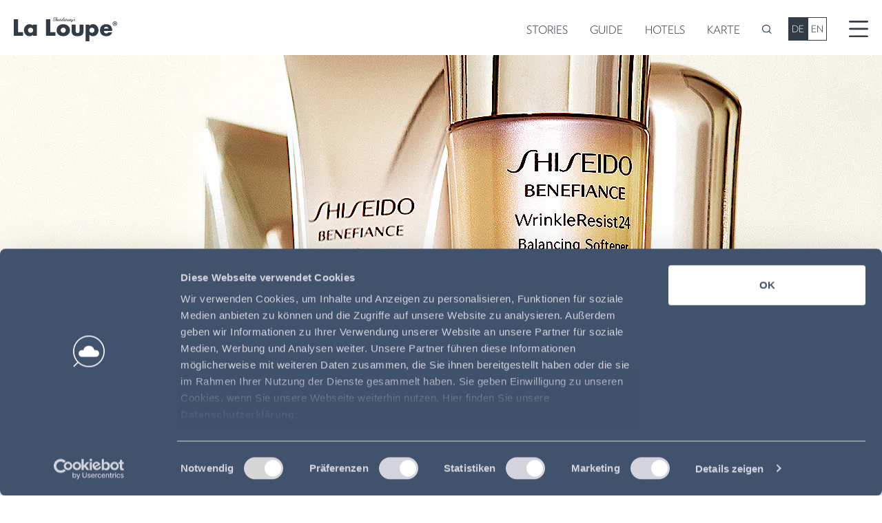

--- FILE ---
content_type: text/html
request_url: https://www.laloupe.com/guide/pfefferkorns-parfuemerie
body_size: 14477
content:
<!DOCTYPE html>
<html lang="de">
<head>
    <meta charset="utf-8"/>
    <meta http-equiv="X-UA-Compatible" content="IE=edge"/>
    <meta name="viewport" content="width=device-width, initial-scale=1, shrink-to-fit=no">
    <meta name="referrer" content="origin-when-cross-origin"/>

        <link rel="apple-touch-icon" sizes="180x180" href="/assets/favicon/apple-touch-icon-dark.png">
    <link rel="icon" type="image/png" sizes="32x32" href="/assets/favicon/favicon-32x32.png">
    <link rel="icon" type="image/png" sizes="16x16" href="/assets/favicon/favicon-16x16.png">
    <link rel="manifest" href="/assets/favicon/site.webmanifest">
    <link rel="mask-icon" href="/assets/favicon/safari-pinned-tab.svg" color="#5bbad5">
    <meta name="msapplication-TileColor" content="#da532c">
    <meta name="msapplication-config" content="/assets/favicon/browserconfig.xml">
    <meta name="theme-color" content="#ffffff">

        <link href="https://www.laloupe.com/assets/css/styles.2024122801.css" rel="stylesheet">

        <link rel="alternate" type="application/rss+xml" href="https://www.laloupe.com/feed.rss"><title>Pfefferkorn’s Parfümerie | La Loupe</title>
<script>window.dataLayer = window.dataLayer || [];
function gtag(){dataLayer.push(arguments)};
gtag('js', new Date());
gtag('config', 'G-PPRYHHCE4M', {'send_page_view': true,'anonymize_ip': false,'link_attribution': false,'allow_display_features': false});
</script><meta name="generator" content="SEOmatic">
<meta name="keywords" content="restaurants,bars,hotels,nightlife,veranstaltungen,events,tipps,freizeitangebot,aerzte,lokale,discos,küche,gourmets,shopping,langlaufen,eislaufen,rodeln,kinderangebot,essen,trinken,bäckerei,familienangebot,familie,zimmer,zimmerpreise,werbemöglichkeiten,werbung,tourismuswerbung,werbestellen,anzeigen,inserate,design,mode,fashion,öffnungszeiten">
<meta name="description" content="Ein Hauch von Luxus. Die exklusive Produktauswahl in Pfefferkorn’s Parfümerie und der Geschenkeboutique überzeugt selbst anspruchsvollste KundInnen.">
<meta name="referrer" content="no-referrer-when-downgrade">
<meta name="robots" content="all">
<meta content="de" property="og:locale">
<meta content="en" property="og:locale:alternate">
<meta content="La Loupe" property="og:site_name">
<meta content="website" property="og:type">
<meta content="https://www.laloupe.com/guide/pfefferkorns-parfuemerie" property="og:url">
<meta content="Pfefferkorn’s Parfümerie" property="og:title">
<meta content="Ein Hauch von Luxus. Die exklusive Produktauswahl in Pfefferkorn’s Parfümerie und der Geschenkeboutique überzeugt selbst anspruchsvollste KundInnen." property="og:description">
<meta content="https://laloupe.imgix.net/3638/laloupe-lech-shops-pfefferkorn-parfuemerie-75596hv2c.jpg?auto=format&amp;crop=focalpoint&amp;domain=laloupe.imgix.net&amp;fit=crop&amp;fp-x=0.5&amp;fp-y=0.5&amp;h=630&amp;ixlib=php-3.3.1&amp;q=82&amp;usm=20&amp;w=1200&amp;s=0e25640c25b3cd85c72f652b1d6839b5" property="og:image">
<meta content="1200" property="og:image:width">
<meta content="630" property="og:image:height">
<meta content="The travel magazine for those who are looking for quality instead of trends." property="og:image:alt">
<meta content="https://www.instagram.com/laloupemagazine" property="og:see_also">
<meta content="https://www.youtube.com/user/LaLoupeTV" property="og:see_also">
<meta content="https://www.facebook.com/laloupe" property="og:see_also">
<meta name="twitter:card" content="summary_large_image">
<meta name="twitter:creator" content="@">
<meta name="twitter:title" content="Pfefferkorn’s Parfümerie">
<meta name="twitter:description" content="Ein Hauch von Luxus. Die exklusive Produktauswahl in Pfefferkorn’s Parfümerie und der Geschenkeboutique überzeugt selbst anspruchsvollste KundInnen.">
<meta name="twitter:image" content="https://laloupe.imgix.net/3638/laloupe-lech-shops-pfefferkorn-parfuemerie-75596hv2c.jpg?auto=format&amp;crop=focalpoint&amp;domain=laloupe.imgix.net&amp;fit=crop&amp;fp-x=0.5&amp;fp-y=0.5&amp;h=418&amp;ixlib=php-3.3.1&amp;q=82&amp;usm=20&amp;w=800&amp;s=ac573df1998cd2fc106f63e8f7b15f7c">
<meta name="twitter:image:width" content="800">
<meta name="twitter:image:height" content="418">
<meta name="twitter:image:alt" content="The travel magazine for those who are looking for quality instead of trends.">
<link href="https://www.laloupe.com/guide/pfefferkorns-parfuemerie" rel="canonical">
<link href="https://www.laloupe.com/" rel="home">
<link type="text/plain" href="https://www.laloupe.com/humans.txt" rel="author">
<link href="https://www.laloupe.com/en/guide/pfefferkorns-perfumery" rel="alternate" hreflang="en">
<link href="https://www.laloupe.com/guide/pfefferkorns-parfuemerie" rel="alternate" hreflang="x-default">
<link href="https://www.laloupe.com/guide/pfefferkorns-parfuemerie" rel="alternate" hreflang="de"></head>
<body><script async src="https://www.googletagmanager.com/gtag/js?id=G-PPRYHHCE4M"></script>


<div class="container">

        
<div data-signals="{dropdownNavOpen: false, searchOpen: false, unstick: false, lastPos: window.scrollY + 0, mobileFilter: window.scrollY > header.offsetHeight}" xmlns="http://www.w3.org/1999/html">

    <header id="header" data-on-scroll__window__throttle.50ms="$unstick = window.scrollY > header.offsetHeight &&$lastPos < window.scrollY && !$dropdownNavOpen;$lastPos = window.scrollY" data-class="{'top-[-80px]':$unstick}" class="header">

                <a href="https://www.laloupe.com/" class="pt-[0.3rem] mr-4">
            <img src="https://www.laloupe.com/assets/img/laloupe-logo-new.svg" alt="La Loupe Logo" class="w-[150px]">
        </a>

                <nav class="desktop-nav hidden mt-2 lg:flex flex-1 justify-end items-center uppercase">
            <div class="flex relative">
                <ul class="flex">
                                            <li>
                            <a  href="https://www.laloupe.com/stories">
                                <span>Stories</span>
                            </a>
                        </li>
                                            <li>
                            <a  href="https://www.laloupe.com/guide">
                                <span>Guide</span>
                            </a>
                        </li>
                                            <li>
                            <a  href="https://www.laloupe.com/hotels">
                                <span>Hotels</span>
                            </a>
                        </li>
                                            <li>
                            <a  href="https://www.laloupe.com/karte">
                                <span>Karte</span>
                            </a>
                        </li>
                                        <li>
                        <a data-on-click="$searchOpen = !$searchOpen">
                            <img src="https://www.laloupe.com/assets/img/search.svg" alt="Suchen" width="14" class="inline align-baseline">
                        </a>
                    </li>
                </ul>

                                <div class="language-switcher border-primary ml-2">
                    <a href="https://www.laloupe.com/guide/pfefferkorns-parfuemerie"
                           class="border-primary text-gray-200 bg-primary">DE</a><a href="https://www.laloupe.com/en/guide/pfefferkorns-perfumery"
                           class="border-primary ">EN</a>                </div>
            </div>
        </nav>

        <div class="flex">
                        <div class="lg:hidden mt-2">
                <a data-on-click="$searchOpen = !$searchOpen">
                    <img src="https://www.laloupe.com/assets/img/search.svg" alt="Suchen" width="14" class="inline align-baseline">
                </a>
            </div>
                        <a data-on-click="$dropdownNavOpen = !$dropdownNavOpen" class="pl-8 pt-1">
                <img src="https://www.laloupe.com/assets/img/menu.svg" alt="Menü öffnen" class="w-[28px]">
            </a>
        </div>

                <div data-show="$dropdownNavOpen" style="display: none;" class="dropdown-nav">
                        <a data-on-click="$dropdownNavOpen = false" class="float-right mt-6 mr-4">
                <img src="https://www.laloupe.com/assets/img/close.svg" alt="Menü schließen" class="w-6">
            </a>

                        <div class="language-switcher border-gray-200 mt-8 mb-12 ml-10">
                <a href="https://www.laloupe.com/guide/pfefferkorns-parfuemerie"
                       class="border-gray-200 text-primary bg-gray-200">DE</a><a href="https://www.laloupe.com/en/guide/pfefferkorns-perfumery"
                       class="border-gray-200 ">EN</a>            </div>

            <ul class="my-4">
                                    <li>
                        <a  href="https://www.laloupe.com/stories">
                            <span>Stories</span>
                        </a>
                    </li>
                                    <li>
                        <a  href="https://www.laloupe.com/guide">
                            <span>Guide</span>
                        </a>
                    </li>
                                    <li>
                        <a  href="https://www.laloupe.com/hotels">
                            <span>Hotels</span>
                        </a>
                    </li>
                                    <li>
                        <a  href="https://www.laloupe.com/karte">
                            <span>Karte</span>
                        </a>
                    </li>
                            </ul>

            <hr>

                        <ul class="my-4">
                <li>
                    <a data-on-click="$searchOpen = true;$dropdownNavOpen = false;">
                        <span>Suchen</span>
                    </a>
                </li>
                                <li>
                    <a href="https://www.laloupe.com/merkliste">
                        <span>Merkliste</span>
                    </a>
                </li>
                                <li>
                    <a href="https://www.laloupe.com/ueber-uns">
                        <span>Über Uns</span>
                    </a>
                </li>
            </ul>

            <hr>

                                    <ul class="flex text-sm justify-center w-[80%] mx-auto py-2">
                                    <li>
                        <a href="https://www.laloupe.com/kontakt" class="px-2">
                            <span>Kontakt</span>
                        </a>
                    </li>
                                    <li>
                        <a href="https://www.laloupe.com/mediadaten" class="px-2">
                            <span>Mediadaten</span>
                        </a>
                    </li>
                                    <li>
                        <a href="https://www.laloupe.com/presse" class="px-2">
                            <span>Presse</span>
                        </a>
                    </li>
                            </ul>

            <hr>

            <div class="flex justify-center my-4">
                <a class="p-2" href="https://www.facebook.com/laloupe/" target="_blank" rel="noreferrer">
                    <img class="w-8" src="https://www.laloupe.com/assets/img/facebook-icon-white.svg" alt="Facebook">
                </a>
                <a class="p-2" href="https://www.instagram.com/laloupemagazine/" target="_blank" rel="noreferrer">
                    <img class="w-8" src="https://www.laloupe.com/assets/img/instagram-icon-white.svg" alt="Instagram">
                </a>
            </div>
        </div>

    </header>

        <div class="container fixed w-full z-50 top-[5rem]" style="display: none;" data-show="$searchOpen">
        <a class="absolute z-50 right-0 m-4" data-on-click="$searchOpen = false">
            <img src="https://www.laloupe.com/assets/img/close.svg" alt="Schließen" class="w-6">
        </a>
        <div class="dropdown h-80 flex justify-center items-center">
            <form action="/search" method="get" class="primary flex w-80 m-8">
                <input type="text" name="q" value="" placeholder="Suchen" class="text-xl">
                <button type="submit" class="-ml-5">
                    <img src="https://www.laloupe.com/assets/img/search-white.svg" alt="Suchen" width="18" class="inline align-baseline">
                </button>
            </form>
        </div>
    </div>

                        <div data-on-scroll__window__throttle.50ms="$mobileFilter = window.scrollY > header.offsetHeight && window.scrollY < document.getElementsByTagName('body')[0].offsetHeight - window.innerHeight" data-class-hidden="!$mobileFilter" class="lg:hidden fixed bottom-0 left-[50%] mx-auto my-4 flex justify-between items-center rounded-full bg-primary text-white uppercase text-base z-[5] p-3 w-[95%] max-w-sm -translate-x-1/2">
                                                        <a class="stories px-3 py-2 hover:bg-white hover:text-primary focus:bg-white focus:text-primary active:bg-white active:text-primary rounded-full h-8 leading-[1.1] " href="https://www.laloupe.com/stories">Stories</a>
                                            <a class="guide px-3 py-2 hover:bg-white hover:text-primary focus:bg-white focus:text-primary active:bg-white active:text-primary rounded-full h-8 leading-[1.1] bg-white text-primary" href="https://www.laloupe.com/guide">Guide</a>
                                            <a class="hotels px-3 py-2 hover:bg-white hover:text-primary focus:bg-white focus:text-primary active:bg-white active:text-primary rounded-full h-8 leading-[1.1] " href="https://www.laloupe.com/hotels">Hotels</a>
                                            <a class="map px-3 py-2 hover:bg-white hover:text-primary focus:bg-white focus:text-primary active:bg-white active:text-primary rounded-full h-8 leading-[1.1] " href="https://www.laloupe.com/karte">Karte</a>
                    </div>
    
</div>

        <main class="mt-20">
        
                <!-- Header image start -->
        <section class="lg:my-4">
                        
                    
                        
                    
                                    
        
    <picture>
                    <source
                                    media="(max-width: 1024px)"
                                srcset="https://laloupe.imgix.net/3638/laloupe-lech-shops-pfefferkorn-parfuemerie-75596hv2c.jpg?auto=compress%2Cformat&amp;crop=focalpoint&amp;domain=laloupe.imgix.net&amp;fit=crop&amp;fp-x=0.5&amp;fp-y=0.5&amp;h=400&amp;ixlib=php-3.2.0&amp;usm=50&amp;w=400&amp;s=cdb40b4bbbb7d12968d62eccbd695afe 400w, https://laloupe.imgix.net/3638/laloupe-lech-shops-pfefferkorn-parfuemerie-75596hv2c.jpg?auto=compress%2Cformat&amp;crop=focalpoint&amp;domain=laloupe.imgix.net&amp;fit=crop&amp;fp-x=0.5&amp;fp-y=0.5&amp;h=800&amp;ixlib=php-3.2.0&amp;usm=50&amp;w=800&amp;s=3907ec0ed057e5974793f4e5c36df969 800w, https://laloupe.imgix.net/3638/laloupe-lech-shops-pfefferkorn-parfuemerie-75596hv2c.jpg?auto=compress%2Cformat&amp;crop=focalpoint&amp;domain=laloupe.imgix.net&amp;fit=crop&amp;fp-x=0.5&amp;fp-y=0.5&amp;h=768&amp;ixlib=php-3.2.0&amp;usm=50&amp;w=768&amp;s=88d49c06ae358d4054d7745608267355 768w, https://laloupe.imgix.net/3638/laloupe-lech-shops-pfefferkorn-parfuemerie-75596hv2c.jpg?auto=compress%2Cformat&amp;crop=focalpoint&amp;domain=laloupe.imgix.net&amp;fit=crop&amp;fp-x=0.5&amp;fp-y=0.5&amp;h=1536&amp;ixlib=php-3.2.0&amp;w=1536&amp;s=34630e70c4fe0b994d473baf53ef2243 1536w"
                sizes="768px"
            />
                    <source
                                srcset="https://laloupe.imgix.net/3638/laloupe-lech-shops-pfefferkorn-parfuemerie-75596hv2c.jpg?auto=compress%2Cformat&amp;crop=focalpoint&amp;domain=laloupe.imgix.net&amp;fit=crop&amp;fp-x=0.5&amp;fp-y=0.5&amp;h=400&amp;ixlib=php-3.2.0&amp;usm=50&amp;w=400&amp;s=cdb40b4bbbb7d12968d62eccbd695afe 400w, https://laloupe.imgix.net/3638/laloupe-lech-shops-pfefferkorn-parfuemerie-75596hv2c.jpg?auto=compress%2Cformat&amp;crop=focalpoint&amp;domain=laloupe.imgix.net&amp;fit=crop&amp;fp-x=0.5&amp;fp-y=0.5&amp;h=800&amp;ixlib=php-3.2.0&amp;usm=50&amp;w=800&amp;s=3907ec0ed057e5974793f4e5c36df969 800w, https://laloupe.imgix.net/3638/laloupe-lech-shops-pfefferkorn-parfuemerie-75596hv2c.jpg?auto=compress%2Cformat&amp;crop=focalpoint&amp;domain=laloupe.imgix.net&amp;fit=crop&amp;fp-x=0.5&amp;fp-y=0.5&amp;h=768&amp;ixlib=php-3.2.0&amp;usm=50&amp;w=768&amp;s=88d49c06ae358d4054d7745608267355 768w, https://laloupe.imgix.net/3638/laloupe-lech-shops-pfefferkorn-parfuemerie-75596hv2c.jpg?auto=compress%2Cformat&amp;crop=focalpoint&amp;domain=laloupe.imgix.net&amp;fit=crop&amp;fp-x=0.5&amp;fp-y=0.5&amp;h=1536&amp;ixlib=php-3.2.0&amp;w=1536&amp;s=34630e70c4fe0b994d473baf53ef2243 1536w, https://laloupe.imgix.net/3638/laloupe-lech-shops-pfefferkorn-parfuemerie-75596hv2c.jpg?auto=compress%2Cformat&amp;crop=focalpoint&amp;domain=laloupe.imgix.net&amp;fit=crop&amp;fp-x=0.5&amp;fp-y=0.5&amp;h=560&amp;ixlib=php-3.2.0&amp;usm=50&amp;w=1280&amp;s=32571fe69dcdf47c6a4a9270d7f5b1f2 1280w, https://laloupe.imgix.net/3638/laloupe-lech-shops-pfefferkorn-parfuemerie-75596hv2c.jpg?auto=compress%2Cformat&amp;crop=focalpoint&amp;domain=laloupe.imgix.net&amp;fit=crop&amp;fp-x=0.5&amp;fp-y=0.5&amp;h=1120&amp;ixlib=php-3.2.0&amp;w=2560&amp;s=af2aec1e4fecf7994ad765c8afde2352 2560w"
                sizes="1280px"
            />
                <img
            class="mx-auto"
            src="https://laloupe.imgix.net/3638/laloupe-lech-shops-pfefferkorn-parfuemerie-75596hv2c.jpg?auto=compress%2Cformat&amp;crop=focalpoint&amp;domain=laloupe.imgix.net&amp;fit=crop&amp;fp-x=0.5&amp;fp-y=0.5&amp;h=400&amp;ixlib=php-3.2.0&amp;usm=50&amp;w=400&amp;s=cdb40b4bbbb7d12968d62eccbd695afe"
            srcset="https://laloupe.imgix.net/3638/laloupe-lech-shops-pfefferkorn-parfuemerie-75596hv2c.jpg?auto=compress%2Cformat&amp;crop=focalpoint&amp;domain=laloupe.imgix.net&amp;fit=crop&amp;fp-x=0.5&amp;fp-y=0.5&amp;h=400&amp;ixlib=php-3.2.0&amp;usm=50&amp;w=400&amp;s=cdb40b4bbbb7d12968d62eccbd695afe 400w, https://laloupe.imgix.net/3638/laloupe-lech-shops-pfefferkorn-parfuemerie-75596hv2c.jpg?auto=compress%2Cformat&amp;crop=focalpoint&amp;domain=laloupe.imgix.net&amp;fit=crop&amp;fp-x=0.5&amp;fp-y=0.5&amp;h=800&amp;ixlib=php-3.2.0&amp;usm=50&amp;w=800&amp;s=3907ec0ed057e5974793f4e5c36df969 800w, https://laloupe.imgix.net/3638/laloupe-lech-shops-pfefferkorn-parfuemerie-75596hv2c.jpg?auto=compress%2Cformat&amp;crop=focalpoint&amp;domain=laloupe.imgix.net&amp;fit=crop&amp;fp-x=0.5&amp;fp-y=0.5&amp;h=768&amp;ixlib=php-3.2.0&amp;usm=50&amp;w=768&amp;s=88d49c06ae358d4054d7745608267355 768w, https://laloupe.imgix.net/3638/laloupe-lech-shops-pfefferkorn-parfuemerie-75596hv2c.jpg?auto=compress%2Cformat&amp;crop=focalpoint&amp;domain=laloupe.imgix.net&amp;fit=crop&amp;fp-x=0.5&amp;fp-y=0.5&amp;h=1536&amp;ixlib=php-3.2.0&amp;w=1536&amp;s=34630e70c4fe0b994d473baf53ef2243 1536w, https://laloupe.imgix.net/3638/laloupe-lech-shops-pfefferkorn-parfuemerie-75596hv2c.jpg?auto=compress%2Cformat&amp;crop=focalpoint&amp;domain=laloupe.imgix.net&amp;fit=crop&amp;fp-x=0.5&amp;fp-y=0.5&amp;h=560&amp;ixlib=php-3.2.0&amp;usm=50&amp;w=1280&amp;s=32571fe69dcdf47c6a4a9270d7f5b1f2 1280w, https://laloupe.imgix.net/3638/laloupe-lech-shops-pfefferkorn-parfuemerie-75596hv2c.jpg?auto=compress%2Cformat&amp;crop=focalpoint&amp;domain=laloupe.imgix.net&amp;fit=crop&amp;fp-x=0.5&amp;fp-y=0.5&amp;h=1120&amp;ixlib=php-3.2.0&amp;w=2560&amp;s=af2aec1e4fecf7994ad765c8afde2352 2560w"
            alt="Pfefferkorn’s Parfümerie"
                                                width="1280"
                    height="560"
                                    />
    </picture>

            <div class="caption"></div>
        </section>
        <!-- Header image end -->
    

    <div id="main" class="lg:scroll-mt-20">

        
            <section class="mx-8 my-4 lg:mx-16 lg:my-8">
                
<div class="max-w-2xl mx-auto mb-10 text-center">
            <div class="heading-body inline-block text-sm my-6 uppercase border-b border-primary lg:text-lg">
            <a href="https://www.laloupe.com/lech-zuers">Lech &amp; Zürs</a>
        </div>
        <h1 class="heading leading-none text-4xl lg:text-6xl">Pfefferkorn’s Parfümerie</h1>
    <h2 class="max-w-lg mx-auto my-2 text-2xl lg:text-3xl">Ein Hauch von Luxus</h2>

    
        <div class="md:flex justify-center my-8">

        <div class="lg:text-xl uppercase leading-loose">
            <div id="favourite" data-on-load="@get(&#039;https://www.laloupe.com/index.php/actions/datastar-module?config=860f08a0a70e0fee2e5efc1c0ad4f48f0f1961e4f83ed80e6b036532a9f6fc6d{%22siteId%22%3A1%2C%22template%22%3A%22_datastar%5C/favourite%22%2C%22variables%22%3A{%22entryId%22%3A3638}}&#039;)">
                <a href="https://www.laloupe.com/merkliste">
    <img src="https://www.laloupe.com/assets/img/heart-1.svg" alt="Heart" class="w-6 mb-1 inline align-middle">
    Zur Merkliste hinzufügen
</a>

            </div>
        </div>

            <div class="flex justify-center items-center my-2 lg:my-0 lg:ml-8">
                                                                            <a href="https://www.google.at/maps/place/Pfefferkorns+Hotel/@47.2076086,10.1397082,17z/data=!3m1!4b1!4m2!3m1!1s0x479ca692f0194fc9:0x554841b6b4dd9029" class="mx-3" target="_blank" rel="noreferrer">
                        <img src="https://www.laloupe.com/assets/img/icon-map.svg" class="h-6" alt="Map">
                    </a>
                
                                                <a href="tel:+43 5583 / 2525-0" class="mx-3">
                    <img src="https://www.laloupe.com/assets/img/icon-phone.svg" class="h-6" alt="Phone">
                </a>

                                                                                        <a href="http://www.pfefferkorns.net" class="mx-3" target="_blank">
                        <img src="https://www.laloupe.com/assets/img/icon-website.svg" class="h-6" alt="Website">
                    </a>
                
                                            </div>

    </div>
</div>


                                <div class="content max-w-3xl mx-auto text-xl lg:text-2xl">
                                
                        <div class="hidden md:block md:my-10">
            
<img src="https://s3.eu-west-1.amazonaws.com/laloupe/adwerb/Audi_SQ6_1280x200_LaLoupe_D.jpg" width="1280" height="200" class="adWizard-ad" style="cursor:pointer" onclick="adWizard.click(540920, 'https://www.audi.at/q6-e-tron/q6-sportback-e-tron/faszination')" />
        </div>
    
                    <div class="md:hidden my-10">
            
<img src="https://s3.eu-west-1.amazonaws.com/laloupe/adwerb/Audi_SQ6_500x500_LaLoupe_D.jpg" width="500" height="500" class="w-full" style="cursor:pointer" onclick="adWizard.click(540916, 'https://www.audi.at/q6-e-tron/q6-sportback-e-tron/faszination')" />
        </div>
    

                                                <p>Die exklusive Produktauswahl in Pfefferkorn’s Parfümerie und der Geschenkeboutique überzeugt selbst anspruchsvollste KundInnen.</p>
<p>Alle Top-Marken sind vertreten, allen voran Pflegeprodukte von La Prairie, Shiseido, Dior, Clarins und Clinique. Düfte der renommiertesten Hersteller der Welt wie „Beach Walk“ von Maison Martin Margiela oder „Sì“, „Acqua di Giò“ und „Code Homme“ von Giorgio Armani verwöhnen und betören die Sinne. Und Genuss mit allen Sinnen macht den Urlaub ja perfekt. <br /></p>

                                                        <p>D­as professionelle Parfümerie-Team berät KundInnen eingehend über die Produkte aus dem umfassenden Sortiment und hat stets „schöne“ Tipps parat. Nehmen Sie sich die Zeit für sich selbst und lassen Sie sich verwöhnen!</p>

                            
                </div>

                
                       <div class="business">
                                                <div class="heading my-2 lg:text-2xl">Pfefferkorn’s Parfümerie</div>

                                                                                        <p class="my-2">
                            <img src="https://www.laloupe.com/assets/img/icon-map.svg" alt="Map icon" class="w-5 mx-auto">
                            <a href="https://www.google.at/maps/place/Pfefferkorns+Hotel/@47.2076086,10.1397082,17z/data=!3m1!4b1!4m2!3m1!1s0x479ca692f0194fc9:0x554841b6b4dd9029" target="_blank" rel="noreferrer">Pfefferkorn’s Hotel ****, Nr. 138, 6764 Lech am Arlberg</a>
                        </p>
                    
                                                                <p>
                        <img src="https://www.laloupe.com/assets/img/icon-phone.svg" alt="Phone icon" class="w-5 mx-auto">
                        <a href="tel:+43 5583 / 2525-0">+43 5583 / 2525-0</a>
                    </p>

                                                                <p>
                        <img src="https://www.laloupe.com/assets/img/icon-email.svg" alt="Email icon" class="w-5 mx-auto">
                        <a href="mailto:info@pfefferkorns.net">info@pfefferkorns.net</a>
                    </p>

                                                                <p>
                        <img src="https://www.laloupe.com/assets/img/icon-website.svg" alt="Website icon" class="w-5 mx-auto">
                                                    <a href="http://www.pfefferkorns.net" target="_blank">www.pfefferkorns.net</a>
                            <br>
                                            </p>


                                                                <div class="mt-4"><p><strong>Öffnungszeiten: </strong></p>
<p>Mo – Sa 8.30 – 19 Uhr,<br />So 14 – 19 Uhr</p></div>

                                    </div>
    
 
  
            </section>

            
        <div class="divider">
    <hr>
    <h2 class="heading-body text-3xl">Artikel Teilen</h2>
    </div>


<div class="flex justify-center -mt-10 mb-10 -space-x-2">
        <button data-on-click="clipboard('https://www.laloupe.com/guide/pfefferkorns-parfuemerie'); alert('Link-URL in die Zwischenablage kopiert.')">
        <img src="https://www.laloupe.com/assets/img/share-link.svg" alt="Link" class="w-16">
    </button>
    <a href="https://www.facebook.com/sharer.php?u=https://www.laloupe.com/guide/pfefferkorns-parfuemerie" target="_blank" rel="nofollow">
        <img src="https://www.laloupe.com/assets/img/share-facebook.svg" alt="Facebook" class="w-16">
    </a>
    <a href="https://twitter.com/share?url=https://www.laloupe.com/guide/pfefferkorns-parfuemerie&text=Pfefferkorn’s Parfümerie" target="_blank" rel="nofollow">
        <img src="https://www.laloupe.com/assets/img/share-twitter.svg" alt="Twitter" class="w-16">
    </a>
    <a href="https://api.whatsapp.com/send?text=Pfefferkorn’s Parfümerie https://www.laloupe.com/guide/pfefferkorns-parfuemerie" target="_blank" rel="nofollow">
        <img src="https://www.laloupe.com/assets/img/share-whatsapp.svg" alt="WhatsApp" class="w-16">
    </a>
    <a href="https://www.linkedin.com/shareArticle?url=https://www.laloupe.com/guide/pfefferkorns-parfuemerie&title=Pfefferkorn’s Parfümerie" target="_blank" rel="nofollow">
        <img src="https://www.laloupe.com/assets/img/share-linkedin.svg" alt="LinkedIn" class="w-16">
    </a>
</div>


        
    </div>

    
        <section class="lg:m-16">
                            <div class="divider">
    <hr>
    <h3 class="heading-body text-3xl">Lech &amp; Zürs</h3>
    </div>


            <div class="text-center lg:flex flex-wrap">
                                            
    <article class="my-6 lg:w-1/3 lg:px-4">

                <a href="https://www.laloupe.com/stories/zwischen-luxus-berg-und-badehose">            
                    
            
                    
    
        
    <picture>
                    <source
                                    media="(max-width: 1024px)"
                                srcset="https://laloupe.imgix.net/31362/La_Loupe_Aurelio_Lech_4-75e10citq.jpg?auto=compress%2Cformat&amp;crop=focalpoint&amp;domain=laloupe.imgix.net&amp;fit=crop&amp;fp-x=0.5&amp;fp-y=0.5&amp;h=400&amp;ixlib=php-3.2.0&amp;usm=50&amp;w=400&amp;s=0383e1ded4e36488d778cca5c5d42093 400w, https://laloupe.imgix.net/31362/La_Loupe_Aurelio_Lech_4-75e10citq.jpg?auto=compress%2Cformat&amp;crop=focalpoint&amp;domain=laloupe.imgix.net&amp;fit=crop&amp;fp-x=0.5&amp;fp-y=0.5&amp;h=800&amp;ixlib=php-3.2.0&amp;usm=50&amp;w=800&amp;s=129b808f1cc7c7aeaa9d92f05d4c8c2d 800w, https://laloupe.imgix.net/31362/La_Loupe_Aurelio_Lech_4-75e10citq.jpg?auto=compress%2Cformat&amp;crop=focalpoint&amp;domain=laloupe.imgix.net&amp;fit=crop&amp;fp-x=0.5&amp;fp-y=0.5&amp;h=768&amp;ixlib=php-3.2.0&amp;usm=50&amp;w=768&amp;s=b2f1c5989eb5290d4e21273633e568ba 768w, https://laloupe.imgix.net/31362/La_Loupe_Aurelio_Lech_4-75e10citq.jpg?auto=compress%2Cformat&amp;crop=focalpoint&amp;domain=laloupe.imgix.net&amp;fit=crop&amp;fp-x=0.5&amp;fp-y=0.5&amp;h=1536&amp;ixlib=php-3.2.0&amp;w=1536&amp;s=140fc6e49b22ef4572f13ca08414bf46 1536w"
                sizes="768px"
            />
                    <source
                                srcset="https://laloupe.imgix.net/31362/La_Loupe_Aurelio_Lech_4-75e10citq.jpg?auto=compress%2Cformat&amp;crop=focalpoint&amp;domain=laloupe.imgix.net&amp;fit=crop&amp;fp-x=0.5&amp;fp-y=0.5&amp;h=400&amp;ixlib=php-3.2.0&amp;usm=50&amp;w=400&amp;s=0383e1ded4e36488d778cca5c5d42093 400w, https://laloupe.imgix.net/31362/La_Loupe_Aurelio_Lech_4-75e10citq.jpg?auto=compress%2Cformat&amp;crop=focalpoint&amp;domain=laloupe.imgix.net&amp;fit=crop&amp;fp-x=0.5&amp;fp-y=0.5&amp;h=800&amp;ixlib=php-3.2.0&amp;usm=50&amp;w=800&amp;s=129b808f1cc7c7aeaa9d92f05d4c8c2d 800w"
                sizes="400px"
            />
                <img
            class=""
            src="https://laloupe.imgix.net/31362/La_Loupe_Aurelio_Lech_4-75e10citq.jpg?auto=compress%2Cformat&amp;crop=focalpoint&amp;domain=laloupe.imgix.net&amp;fit=crop&amp;fp-x=0.5&amp;fp-y=0.5&amp;h=400&amp;ixlib=php-3.2.0&amp;usm=50&amp;w=400&amp;s=0383e1ded4e36488d778cca5c5d42093"
            srcset="https://laloupe.imgix.net/31362/La_Loupe_Aurelio_Lech_4-75e10citq.jpg?auto=compress%2Cformat&amp;crop=focalpoint&amp;domain=laloupe.imgix.net&amp;fit=crop&amp;fp-x=0.5&amp;fp-y=0.5&amp;h=400&amp;ixlib=php-3.2.0&amp;usm=50&amp;w=400&amp;s=0383e1ded4e36488d778cca5c5d42093 400w, https://laloupe.imgix.net/31362/La_Loupe_Aurelio_Lech_4-75e10citq.jpg?auto=compress%2Cformat&amp;crop=focalpoint&amp;domain=laloupe.imgix.net&amp;fit=crop&amp;fp-x=0.5&amp;fp-y=0.5&amp;h=800&amp;ixlib=php-3.2.0&amp;usm=50&amp;w=800&amp;s=129b808f1cc7c7aeaa9d92f05d4c8c2d 800w, https://laloupe.imgix.net/31362/La_Loupe_Aurelio_Lech_4-75e10citq.jpg?auto=compress%2Cformat&amp;crop=focalpoint&amp;domain=laloupe.imgix.net&amp;fit=crop&amp;fp-x=0.5&amp;fp-y=0.5&amp;h=768&amp;ixlib=php-3.2.0&amp;usm=50&amp;w=768&amp;s=b2f1c5989eb5290d4e21273633e568ba 768w, https://laloupe.imgix.net/31362/La_Loupe_Aurelio_Lech_4-75e10citq.jpg?auto=compress%2Cformat&amp;crop=focalpoint&amp;domain=laloupe.imgix.net&amp;fit=crop&amp;fp-x=0.5&amp;fp-y=0.5&amp;h=1536&amp;ixlib=php-3.2.0&amp;w=1536&amp;s=140fc6e49b22ef4572f13ca08414bf46 1536w, https://laloupe.imgix.net/31362/La_Loupe_Aurelio_Lech_4-75e10citq.jpg?auto=compress%2Cformat&amp;crop=focalpoint&amp;domain=laloupe.imgix.net&amp;fit=crop&amp;fp-x=0.5&amp;fp-y=0.5&amp;h=560&amp;ixlib=php-3.2.0&amp;usm=50&amp;w=1280&amp;s=802e3fad293491c34d0523c937592e72 1280w, https://laloupe.imgix.net/31362/La_Loupe_Aurelio_Lech_4-75e10citq.jpg?auto=compress%2Cformat&amp;crop=focalpoint&amp;domain=laloupe.imgix.net&amp;fit=crop&amp;fp-x=0.5&amp;fp-y=0.5&amp;h=1120&amp;ixlib=php-3.2.0&amp;w=2560&amp;s=2f4321e7ae4deddd3ffe76c80f7a732a 2560w"
            alt="Titelbild für Zwischen Luxus, Berg und Badehose"
                                                width="1280"
                    height="560"
                                    />
    </picture>
</a>

        <div class="mx-5">
                        <h6 class="heading-body inline-block text-xs m-4 uppercase border-primary lg:border-0">
                                    <span class="border-b"><a href="https://www.laloupe.com/stories?destination=lech-zuers">Lech & Zürs</a> &gt; <a href="https://www.laloupe.com/stories?destination=lech-zuers&topic=shopping-lifestyle">Shopping & Lifestyle</a></span>
                            </h6>

                        <h3 class="heading text-3xl leading-none">
            <a href="https://www.laloupe.com/stories/zwischen-luxus-berg-und-badehose">Zwischen Luxus, Berg und Badehose</a>
        </h3>

                        </div>
    </article>

                                            
    <article class="my-6 lg:w-1/3 lg:px-4">

                <a href="https://www.laloupe.com/stories/von-lech-in-die-welt">            
                    
            
                    
    
        
    <picture>
                    <source
                                    media="(max-width: 1024px)"
                                srcset="https://laloupe.imgix.net/433298/laloupe-peter-schiesst-den-vogel-ab-cover.jpg?auto=compress&amp;crop=focalpoint&amp;domain=laloupe.imgix.net&amp;fit=crop&amp;fm=pjpg&amp;fp-x=0.4933&amp;fp-y=0.4338&amp;h=400&amp;ixlib=php-3.3.1&amp;w=400&amp;s=9d48e8fbcde726f707179d00d2956ecf 400w, https://laloupe.imgix.net/433298/laloupe-peter-schiesst-den-vogel-ab-cover.jpg?auto=compress&amp;crop=focalpoint&amp;domain=laloupe.imgix.net&amp;fit=crop&amp;fm=pjpg&amp;fp-x=0.4933&amp;fp-y=0.4338&amp;h=800&amp;ixlib=php-3.3.1&amp;usm=20&amp;w=800&amp;s=dda2fd46846ca6548ab590c76769692b 800w, https://laloupe.imgix.net/433298/laloupe-peter-schiesst-den-vogel-ab-cover.jpg?auto=compress&amp;crop=focalpoint&amp;domain=laloupe.imgix.net&amp;fit=crop&amp;fm=pjpg&amp;fp-x=0.4933&amp;fp-y=0.4338&amp;h=768&amp;ixlib=php-3.3.1&amp;usm=20&amp;w=768&amp;s=92315070aabfbf337e215dcd04157321 768w, https://laloupe.imgix.net/433298/laloupe-peter-schiesst-den-vogel-ab-cover.jpg?auto=compress&amp;crop=focalpoint&amp;domain=laloupe.imgix.net&amp;fit=crop&amp;fm=pjpg&amp;fp-x=0.4933&amp;fp-y=0.4338&amp;h=1536&amp;ixlib=php-3.3.1&amp;usm=20&amp;w=1536&amp;s=6f3b861a68f17a6895315410c4c07057 1536w"
                sizes="768px"
            />
                    <source
                                srcset="https://laloupe.imgix.net/433298/laloupe-peter-schiesst-den-vogel-ab-cover.jpg?auto=compress&amp;crop=focalpoint&amp;domain=laloupe.imgix.net&amp;fit=crop&amp;fm=pjpg&amp;fp-x=0.4933&amp;fp-y=0.4338&amp;h=400&amp;ixlib=php-3.3.1&amp;w=400&amp;s=9d48e8fbcde726f707179d00d2956ecf 400w, https://laloupe.imgix.net/433298/laloupe-peter-schiesst-den-vogel-ab-cover.jpg?auto=compress&amp;crop=focalpoint&amp;domain=laloupe.imgix.net&amp;fit=crop&amp;fm=pjpg&amp;fp-x=0.4933&amp;fp-y=0.4338&amp;h=800&amp;ixlib=php-3.3.1&amp;usm=20&amp;w=800&amp;s=dda2fd46846ca6548ab590c76769692b 800w"
                sizes="400px"
            />
                <img
            class=""
            src="https://laloupe.imgix.net/433298/laloupe-peter-schiesst-den-vogel-ab-cover.jpg?auto=compress&amp;crop=focalpoint&amp;domain=laloupe.imgix.net&amp;fit=crop&amp;fm=pjpg&amp;fp-x=0.4933&amp;fp-y=0.4338&amp;h=400&amp;ixlib=php-3.3.1&amp;w=400&amp;s=9d48e8fbcde726f707179d00d2956ecf"
            srcset="https://laloupe.imgix.net/433298/laloupe-peter-schiesst-den-vogel-ab-cover.jpg?auto=compress&amp;crop=focalpoint&amp;domain=laloupe.imgix.net&amp;fit=crop&amp;fm=pjpg&amp;fp-x=0.4933&amp;fp-y=0.4338&amp;h=400&amp;ixlib=php-3.3.1&amp;w=400&amp;s=9d48e8fbcde726f707179d00d2956ecf 400w, https://laloupe.imgix.net/433298/laloupe-peter-schiesst-den-vogel-ab-cover.jpg?auto=compress&amp;crop=focalpoint&amp;domain=laloupe.imgix.net&amp;fit=crop&amp;fm=pjpg&amp;fp-x=0.4933&amp;fp-y=0.4338&amp;h=800&amp;ixlib=php-3.3.1&amp;usm=20&amp;w=800&amp;s=dda2fd46846ca6548ab590c76769692b 800w, https://laloupe.imgix.net/433298/laloupe-peter-schiesst-den-vogel-ab-cover.jpg?auto=compress&amp;crop=focalpoint&amp;domain=laloupe.imgix.net&amp;fit=crop&amp;fm=pjpg&amp;fp-x=0.4933&amp;fp-y=0.4338&amp;h=768&amp;ixlib=php-3.3.1&amp;usm=20&amp;w=768&amp;s=92315070aabfbf337e215dcd04157321 768w, https://laloupe.imgix.net/433298/laloupe-peter-schiesst-den-vogel-ab-cover.jpg?auto=compress&amp;crop=focalpoint&amp;domain=laloupe.imgix.net&amp;fit=crop&amp;fm=pjpg&amp;fp-x=0.4933&amp;fp-y=0.4338&amp;h=1536&amp;ixlib=php-3.3.1&amp;usm=20&amp;w=1536&amp;s=6f3b861a68f17a6895315410c4c07057 1536w, https://laloupe.imgix.net/433298/laloupe-peter-schiesst-den-vogel-ab-cover.jpg?auto=compress&amp;crop=focalpoint&amp;domain=laloupe.imgix.net&amp;fit=crop&amp;fm=pjpg&amp;fp-x=0.4933&amp;fp-y=0.4338&amp;h=560&amp;ixlib=php-3.3.1&amp;usm=20&amp;w=1280&amp;s=a6c16760fbd6396efc21a9d30664170b 1280w, https://laloupe.imgix.net/433298/laloupe-peter-schiesst-den-vogel-ab-cover.jpg?auto=compress&amp;crop=focalpoint&amp;domain=laloupe.imgix.net&amp;fit=crop&amp;fm=pjpg&amp;fp-x=0.4933&amp;fp-y=0.4338&amp;h=1120&amp;ixlib=php-3.3.1&amp;usm=20&amp;w=2560&amp;s=d9938fe45cb1bf3e1ca931b708dd7a3c 2560w"
            alt="Titelbild für Von Lech in die Welt"
                                                width="1280"
                    height="560"
                                    />
    </picture>
</a>

        <div class="mx-5">
                        <h6 class="heading-body inline-block text-xs m-4 uppercase border-primary lg:border-0">
                                    <span class="border-b"><a href="https://www.laloupe.com/stories?destination=lech-zuers">Lech & Zürs</a> &gt; <a href="https://www.laloupe.com/stories?destination=lech-zuers&topic=shopping-lifestyle">Shopping & Lifestyle</a></span>
                            </h6>

                        <h3 class="heading text-3xl leading-none">
            <a href="https://www.laloupe.com/stories/von-lech-in-die-welt">Von Lech in die Welt</a>
        </h3>

                        </div>
    </article>

                                            
    <article class="my-6 lg:w-1/3 lg:px-4">

                <a href="https://www.laloupe.com/stories/auf-zwei-raedern-durch-die-berge">            
                    
            
                    
    
        
    <picture>
                    <source
                                    media="(max-width: 1024px)"
                                srcset="https://laloupe.imgix.net/671388/strolzbike_alexkaiser-95.jpg?auto=compress%2Cformat&amp;crop=focalpoint&amp;domain=laloupe.imgix.net&amp;fit=crop&amp;fp-x=0.5&amp;fp-y=0.5&amp;h=400&amp;ixlib=php-3.3.1&amp;w=400&amp;s=1fe7225b239a11efa9cb84a4b98b69b5 400w, https://laloupe.imgix.net/671388/strolzbike_alexkaiser-95.jpg?auto=compress%2Cformat&amp;crop=focalpoint&amp;domain=laloupe.imgix.net&amp;fit=crop&amp;fp-x=0.5&amp;fp-y=0.5&amp;h=800&amp;ixlib=php-3.3.1&amp;usm=20&amp;w=800&amp;s=a2ebbed2fba128fa08c2c3f35e1d0b92 800w, https://laloupe.imgix.net/671388/strolzbike_alexkaiser-95.jpg?auto=compress%2Cformat&amp;crop=focalpoint&amp;domain=laloupe.imgix.net&amp;fit=crop&amp;fp-x=0.5&amp;fp-y=0.5&amp;h=768&amp;ixlib=php-3.3.1&amp;usm=20&amp;w=768&amp;s=63f1d747998f055db7a9ae760e346ea5 768w, https://laloupe.imgix.net/671388/strolzbike_alexkaiser-95.jpg?auto=compress%2Cformat&amp;crop=focalpoint&amp;domain=laloupe.imgix.net&amp;fit=crop&amp;fp-x=0.5&amp;fp-y=0.5&amp;h=1536&amp;ixlib=php-3.3.1&amp;usm=20&amp;w=1536&amp;s=608b8d909bc91fcf8136223e331dbf59 1536w"
                sizes="768px"
            />
                    <source
                                srcset="https://laloupe.imgix.net/671388/strolzbike_alexkaiser-95.jpg?auto=compress%2Cformat&amp;crop=focalpoint&amp;domain=laloupe.imgix.net&amp;fit=crop&amp;fp-x=0.5&amp;fp-y=0.5&amp;h=400&amp;ixlib=php-3.3.1&amp;w=400&amp;s=1fe7225b239a11efa9cb84a4b98b69b5 400w, https://laloupe.imgix.net/671388/strolzbike_alexkaiser-95.jpg?auto=compress%2Cformat&amp;crop=focalpoint&amp;domain=laloupe.imgix.net&amp;fit=crop&amp;fp-x=0.5&amp;fp-y=0.5&amp;h=800&amp;ixlib=php-3.3.1&amp;usm=20&amp;w=800&amp;s=a2ebbed2fba128fa08c2c3f35e1d0b92 800w"
                sizes="400px"
            />
                <img
            class=""
            src="https://laloupe.imgix.net/671388/strolzbike_alexkaiser-95.jpg?auto=compress%2Cformat&amp;crop=focalpoint&amp;domain=laloupe.imgix.net&amp;fit=crop&amp;fp-x=0.5&amp;fp-y=0.5&amp;h=400&amp;ixlib=php-3.3.1&amp;w=400&amp;s=1fe7225b239a11efa9cb84a4b98b69b5"
            srcset="https://laloupe.imgix.net/671388/strolzbike_alexkaiser-95.jpg?auto=compress%2Cformat&amp;crop=focalpoint&amp;domain=laloupe.imgix.net&amp;fit=crop&amp;fp-x=0.5&amp;fp-y=0.5&amp;h=400&amp;ixlib=php-3.3.1&amp;w=400&amp;s=1fe7225b239a11efa9cb84a4b98b69b5 400w, https://laloupe.imgix.net/671388/strolzbike_alexkaiser-95.jpg?auto=compress%2Cformat&amp;crop=focalpoint&amp;domain=laloupe.imgix.net&amp;fit=crop&amp;fp-x=0.5&amp;fp-y=0.5&amp;h=800&amp;ixlib=php-3.3.1&amp;usm=20&amp;w=800&amp;s=a2ebbed2fba128fa08c2c3f35e1d0b92 800w, https://laloupe.imgix.net/671388/strolzbike_alexkaiser-95.jpg?auto=compress%2Cformat&amp;crop=focalpoint&amp;domain=laloupe.imgix.net&amp;fit=crop&amp;fp-x=0.5&amp;fp-y=0.5&amp;h=768&amp;ixlib=php-3.3.1&amp;usm=20&amp;w=768&amp;s=63f1d747998f055db7a9ae760e346ea5 768w, https://laloupe.imgix.net/671388/strolzbike_alexkaiser-95.jpg?auto=compress%2Cformat&amp;crop=focalpoint&amp;domain=laloupe.imgix.net&amp;fit=crop&amp;fp-x=0.5&amp;fp-y=0.5&amp;h=1536&amp;ixlib=php-3.3.1&amp;usm=20&amp;w=1536&amp;s=608b8d909bc91fcf8136223e331dbf59 1536w, https://laloupe.imgix.net/671388/strolzbike_alexkaiser-95.jpg?auto=compress%2Cformat&amp;crop=focalpoint&amp;domain=laloupe.imgix.net&amp;fit=crop&amp;fp-x=0.5&amp;fp-y=0.5&amp;h=560&amp;ixlib=php-3.3.1&amp;usm=20&amp;w=1280&amp;s=8cffe2a87b8e39811cae3e9e8c44f5b6 1280w, https://laloupe.imgix.net/671388/strolzbike_alexkaiser-95.jpg?auto=compress%2Cformat&amp;crop=focalpoint&amp;domain=laloupe.imgix.net&amp;fit=crop&amp;fp-x=0.5&amp;fp-y=0.5&amp;h=1120&amp;ixlib=php-3.3.1&amp;usm=20&amp;w=2560&amp;s=88982c29c1fe9c92108aa2262ab31b91 2560w"
            alt="Titelbild für Auf zwei Rädern durch die Berge"
                                                width="1280"
                    height="560"
                                    />
    </picture>
</a>

        <div class="mx-5">
                        <h6 class="heading-body inline-block text-xs m-4 uppercase border-primary lg:border-0">
                                    <span class="border-b"><a href="https://www.laloupe.com/stories?destination=lech-zuers">Lech & Zürs</a> &gt; <a href="https://www.laloupe.com/stories?destination=lech-zuers&topic=sport-freizeit">Sport & Freizeit</a></span>
                            </h6>

                        <h3 class="heading text-3xl leading-none">
            <a href="https://www.laloupe.com/stories/auf-zwei-raedern-durch-die-berge">Auf zwei Rädern durch die Berge</a>
        </h3>

                        </div>
    </article>

                            </div>
                <div class="divider">
        <hr>
                    <a href="https://www.laloupe.com/stories?destination=lech-zuers" class="button" >Zu den Stories</a>
            </div>

            </section>


                <section class="bg-primary py-6 text-center text-white lg:px-16">
            <h2 class="heading py-2 text-4xl lg:text-6xl">Guide</h2>

            <div class="lg:flex flex-wrap">
                                            
    <article class="my-5 lg:w-1/4 lg:px-3">

                <a href="https://www.laloupe.com/guide/hinterwies-ski-in-lodge-dine">            
                    
            
                    
    
        
    <picture>
                    <source
                                    media="(max-width: 1024px)"
                                srcset="https://laloupe.imgix.net/2937/Titelbild-Hinterwis.jpg?auto=compress&amp;crop=focalpoint&amp;domain=laloupe.imgix.net&amp;fit=crop&amp;fm=pjpg&amp;fp-x=0.5&amp;fp-y=0.5&amp;h=400&amp;ixlib=php-3.3.1&amp;w=400&amp;s=c3027f242998d537651d7a4ec06475b4 400w, https://laloupe.imgix.net/2937/Titelbild-Hinterwis.jpg?auto=compress&amp;crop=focalpoint&amp;domain=laloupe.imgix.net&amp;fit=crop&amp;fm=pjpg&amp;fp-x=0.5&amp;fp-y=0.5&amp;h=800&amp;ixlib=php-3.3.1&amp;usm=20&amp;w=800&amp;s=abc4ce88f24027e3088db557c99ec54e 800w, https://laloupe.imgix.net/2937/Titelbild-Hinterwis.jpg?auto=compress&amp;crop=focalpoint&amp;domain=laloupe.imgix.net&amp;fit=crop&amp;fm=pjpg&amp;fp-x=0.5&amp;fp-y=0.5&amp;h=768&amp;ixlib=php-3.3.1&amp;usm=20&amp;w=768&amp;s=23d66de31ab462c51608a478432433c8 768w, https://laloupe.imgix.net/2937/Titelbild-Hinterwis.jpg?auto=compress&amp;crop=focalpoint&amp;domain=laloupe.imgix.net&amp;fit=crop&amp;fm=pjpg&amp;fp-x=0.5&amp;fp-y=0.5&amp;h=1536&amp;ixlib=php-3.3.1&amp;usm=20&amp;w=1536&amp;s=66157fb3e7f594bf41215e1acc2f6bd1 1536w"
                sizes="768px"
            />
                    <source
                                srcset="https://laloupe.imgix.net/2937/Titelbild-Hinterwis.jpg?auto=compress&amp;crop=focalpoint&amp;domain=laloupe.imgix.net&amp;fit=crop&amp;fm=pjpg&amp;fp-x=0.5&amp;fp-y=0.5&amp;h=400&amp;ixlib=php-3.3.1&amp;w=400&amp;s=c3027f242998d537651d7a4ec06475b4 400w, https://laloupe.imgix.net/2937/Titelbild-Hinterwis.jpg?auto=compress&amp;crop=focalpoint&amp;domain=laloupe.imgix.net&amp;fit=crop&amp;fm=pjpg&amp;fp-x=0.5&amp;fp-y=0.5&amp;h=800&amp;ixlib=php-3.3.1&amp;usm=20&amp;w=800&amp;s=abc4ce88f24027e3088db557c99ec54e 800w"
                sizes="400px"
            />
                <img
            class=""
            src="https://laloupe.imgix.net/2937/Titelbild-Hinterwis.jpg?auto=compress&amp;crop=focalpoint&amp;domain=laloupe.imgix.net&amp;fit=crop&amp;fm=pjpg&amp;fp-x=0.5&amp;fp-y=0.5&amp;h=400&amp;ixlib=php-3.3.1&amp;w=400&amp;s=c3027f242998d537651d7a4ec06475b4"
            srcset="https://laloupe.imgix.net/2937/Titelbild-Hinterwis.jpg?auto=compress&amp;crop=focalpoint&amp;domain=laloupe.imgix.net&amp;fit=crop&amp;fm=pjpg&amp;fp-x=0.5&amp;fp-y=0.5&amp;h=400&amp;ixlib=php-3.3.1&amp;w=400&amp;s=c3027f242998d537651d7a4ec06475b4 400w, https://laloupe.imgix.net/2937/Titelbild-Hinterwis.jpg?auto=compress&amp;crop=focalpoint&amp;domain=laloupe.imgix.net&amp;fit=crop&amp;fm=pjpg&amp;fp-x=0.5&amp;fp-y=0.5&amp;h=800&amp;ixlib=php-3.3.1&amp;usm=20&amp;w=800&amp;s=abc4ce88f24027e3088db557c99ec54e 800w, https://laloupe.imgix.net/2937/Titelbild-Hinterwis.jpg?auto=compress&amp;crop=focalpoint&amp;domain=laloupe.imgix.net&amp;fit=crop&amp;fm=pjpg&amp;fp-x=0.5&amp;fp-y=0.5&amp;h=768&amp;ixlib=php-3.3.1&amp;usm=20&amp;w=768&amp;s=23d66de31ab462c51608a478432433c8 768w, https://laloupe.imgix.net/2937/Titelbild-Hinterwis.jpg?auto=compress&amp;crop=focalpoint&amp;domain=laloupe.imgix.net&amp;fit=crop&amp;fm=pjpg&amp;fp-x=0.5&amp;fp-y=0.5&amp;h=1536&amp;ixlib=php-3.3.1&amp;usm=20&amp;w=1536&amp;s=66157fb3e7f594bf41215e1acc2f6bd1 1536w, https://laloupe.imgix.net/2937/Titelbild-Hinterwis.jpg?auto=compress&amp;crop=focalpoint&amp;domain=laloupe.imgix.net&amp;fit=crop&amp;fm=pjpg&amp;fp-x=0.5&amp;fp-y=0.5&amp;h=560&amp;ixlib=php-3.3.1&amp;usm=20&amp;w=1280&amp;s=99260a2d8fc6c2facaa65432dde96fe9 1280w, https://laloupe.imgix.net/2937/Titelbild-Hinterwis.jpg?auto=compress&amp;crop=focalpoint&amp;domain=laloupe.imgix.net&amp;fit=crop&amp;fm=pjpg&amp;fp-x=0.5&amp;fp-y=0.5&amp;h=1120&amp;ixlib=php-3.3.1&amp;usm=20&amp;w=2560&amp;s=06cbaca3aa4f1d030b3e92a3b0c6f11e 2560w"
            alt="Titelbild für Hinterwies Ski in / Lodge / Dine"
                                                width="1280"
                    height="560"
                                    />
    </picture>
</a>

        <div class="mx-5">
                        <h6 class="heading-body inline-block text-xs m-4 uppercase border-primary lg:border-0">
                                    <span class="border-b"><a href="https://www.laloupe.com/guide?destination=lech-zuers">Lech & Zürs</a> &gt; <a href="https://www.laloupe.com/guide?destination=lech-zuers&topic=restaurants">Restaurants</a></span>
                            </h6>

                        <h3 class="heading text-3xl leading-none">
            <a href="https://www.laloupe.com/guide/hinterwies-ski-in-lodge-dine">Hinterwies Ski in / Lodge / Dine</a>
        </h3>

                        </div>
    </article>

                                            
    <article class="my-5 lg:w-1/4 lg:px-3">

                <a href="https://www.laloupe.com/guide/kriegeralpe">            
                    
            
                    
    
        
    <picture>
                    <source
                                    media="(max-width: 1024px)"
                                srcset="https://laloupe.imgix.net/96962/Kriegeralpe.jpg?auto=compress&amp;crop=focalpoint&amp;domain=laloupe.imgix.net&amp;fit=crop&amp;fm=pjpg&amp;fp-x=0.401&amp;fp-y=0.5183&amp;h=400&amp;ixlib=php-3.3.1&amp;w=400&amp;s=c552af198d6b65ccbbcec30c042769df 400w, https://laloupe.imgix.net/96962/Kriegeralpe.jpg?auto=compress&amp;crop=focalpoint&amp;domain=laloupe.imgix.net&amp;fit=crop&amp;fm=pjpg&amp;fp-x=0.401&amp;fp-y=0.5183&amp;h=800&amp;ixlib=php-3.3.1&amp;usm=20&amp;w=800&amp;s=abf9db7da9b3493eb9c460eb3f0d05c1 800w, https://laloupe.imgix.net/96962/Kriegeralpe.jpg?auto=compress&amp;crop=focalpoint&amp;domain=laloupe.imgix.net&amp;fit=crop&amp;fm=pjpg&amp;fp-x=0.401&amp;fp-y=0.5183&amp;h=768&amp;ixlib=php-3.3.1&amp;usm=20&amp;w=768&amp;s=78e54eddf2befd1bae499df93edcbc68 768w, https://laloupe.imgix.net/96962/Kriegeralpe.jpg?auto=compress&amp;crop=focalpoint&amp;domain=laloupe.imgix.net&amp;fit=crop&amp;fm=pjpg&amp;fp-x=0.401&amp;fp-y=0.5183&amp;h=1536&amp;ixlib=php-3.3.1&amp;usm=20&amp;w=1536&amp;s=12be3184c30500b12d58584b389190f3 1536w"
                sizes="768px"
            />
                    <source
                                srcset="https://laloupe.imgix.net/96962/Kriegeralpe.jpg?auto=compress&amp;crop=focalpoint&amp;domain=laloupe.imgix.net&amp;fit=crop&amp;fm=pjpg&amp;fp-x=0.401&amp;fp-y=0.5183&amp;h=400&amp;ixlib=php-3.3.1&amp;w=400&amp;s=c552af198d6b65ccbbcec30c042769df 400w, https://laloupe.imgix.net/96962/Kriegeralpe.jpg?auto=compress&amp;crop=focalpoint&amp;domain=laloupe.imgix.net&amp;fit=crop&amp;fm=pjpg&amp;fp-x=0.401&amp;fp-y=0.5183&amp;h=800&amp;ixlib=php-3.3.1&amp;usm=20&amp;w=800&amp;s=abf9db7da9b3493eb9c460eb3f0d05c1 800w"
                sizes="400px"
            />
                <img
            class=""
            src="https://laloupe.imgix.net/96962/Kriegeralpe.jpg?auto=compress&amp;crop=focalpoint&amp;domain=laloupe.imgix.net&amp;fit=crop&amp;fm=pjpg&amp;fp-x=0.401&amp;fp-y=0.5183&amp;h=400&amp;ixlib=php-3.3.1&amp;w=400&amp;s=c552af198d6b65ccbbcec30c042769df"
            srcset="https://laloupe.imgix.net/96962/Kriegeralpe.jpg?auto=compress&amp;crop=focalpoint&amp;domain=laloupe.imgix.net&amp;fit=crop&amp;fm=pjpg&amp;fp-x=0.401&amp;fp-y=0.5183&amp;h=400&amp;ixlib=php-3.3.1&amp;w=400&amp;s=c552af198d6b65ccbbcec30c042769df 400w, https://laloupe.imgix.net/96962/Kriegeralpe.jpg?auto=compress&amp;crop=focalpoint&amp;domain=laloupe.imgix.net&amp;fit=crop&amp;fm=pjpg&amp;fp-x=0.401&amp;fp-y=0.5183&amp;h=800&amp;ixlib=php-3.3.1&amp;usm=20&amp;w=800&amp;s=abf9db7da9b3493eb9c460eb3f0d05c1 800w, https://laloupe.imgix.net/96962/Kriegeralpe.jpg?auto=compress&amp;crop=focalpoint&amp;domain=laloupe.imgix.net&amp;fit=crop&amp;fm=pjpg&amp;fp-x=0.401&amp;fp-y=0.5183&amp;h=768&amp;ixlib=php-3.3.1&amp;usm=20&amp;w=768&amp;s=78e54eddf2befd1bae499df93edcbc68 768w, https://laloupe.imgix.net/96962/Kriegeralpe.jpg?auto=compress&amp;crop=focalpoint&amp;domain=laloupe.imgix.net&amp;fit=crop&amp;fm=pjpg&amp;fp-x=0.401&amp;fp-y=0.5183&amp;h=1536&amp;ixlib=php-3.3.1&amp;usm=20&amp;w=1536&amp;s=12be3184c30500b12d58584b389190f3 1536w, https://laloupe.imgix.net/96962/Kriegeralpe.jpg?auto=compress&amp;crop=focalpoint&amp;domain=laloupe.imgix.net&amp;fit=crop&amp;fm=pjpg&amp;fp-x=0.401&amp;fp-y=0.5183&amp;h=560&amp;ixlib=php-3.3.1&amp;usm=20&amp;w=1280&amp;s=2aa244ba80fb122d3abcb7c6ef906cbf 1280w, https://laloupe.imgix.net/96962/Kriegeralpe.jpg?auto=compress&amp;crop=focalpoint&amp;domain=laloupe.imgix.net&amp;fit=crop&amp;fm=pjpg&amp;fp-x=0.401&amp;fp-y=0.5183&amp;h=1120&amp;ixlib=php-3.3.1&amp;usm=20&amp;w=2560&amp;s=a8b399ad51e4b232cdf00de31ad6f0e0 2560w"
            alt="Titelbild für Kriegeralpe"
                                                width="1280"
                    height="560"
                                    />
    </picture>
</a>

        <div class="mx-5">
                        <h6 class="heading-body inline-block text-xs m-4 uppercase border-primary lg:border-0">
                                    <span class="border-b"><a href="https://www.laloupe.com/guide?destination=lech-zuers">Lech & Zürs</a> &gt; <a href="https://www.laloupe.com/guide?destination=lech-zuers&topic=restaurants">Restaurants</a></span>
                            </h6>

                        <h3 class="heading text-3xl leading-none">
            <a href="https://www.laloupe.com/guide/kriegeralpe">Kriegeralpe</a>
        </h3>

                        </div>
    </article>

                                            
    <article class="my-5 lg:w-1/4 lg:px-3">

                <a href="https://www.laloupe.com/guide/salome">            
                    
            
                    
    
        
    <picture>
                    <source
                                    media="(max-width: 1024px)"
                                srcset="https://laloupe.imgix.net/4055/Titelbild-Salome.jpg?auto=compress&amp;crop=focalpoint&amp;domain=laloupe.imgix.net&amp;fit=crop&amp;fm=pjpg&amp;fp-x=0.5&amp;fp-y=0.5&amp;h=400&amp;ixlib=php-3.3.1&amp;w=400&amp;s=6773993a730aaf8effa2673261d0ad2d 400w, https://laloupe.imgix.net/4055/Titelbild-Salome.jpg?auto=compress&amp;crop=focalpoint&amp;domain=laloupe.imgix.net&amp;fit=crop&amp;fm=pjpg&amp;fp-x=0.5&amp;fp-y=0.5&amp;h=800&amp;ixlib=php-3.3.1&amp;usm=20&amp;w=800&amp;s=6c68470a2558504b28fcd80ca259aed0 800w, https://laloupe.imgix.net/4055/Titelbild-Salome.jpg?auto=compress&amp;crop=focalpoint&amp;domain=laloupe.imgix.net&amp;fit=crop&amp;fm=pjpg&amp;fp-x=0.5&amp;fp-y=0.5&amp;h=768&amp;ixlib=php-3.3.1&amp;usm=20&amp;w=768&amp;s=5e41a583f2b4d3dda52e260d90001f77 768w, https://laloupe.imgix.net/4055/Titelbild-Salome.jpg?auto=compress&amp;crop=focalpoint&amp;domain=laloupe.imgix.net&amp;fit=crop&amp;fm=pjpg&amp;fp-x=0.5&amp;fp-y=0.5&amp;h=1536&amp;ixlib=php-3.3.1&amp;usm=20&amp;w=1536&amp;s=57810edbbe10947a20e09c928bca164d 1536w"
                sizes="768px"
            />
                    <source
                                srcset="https://laloupe.imgix.net/4055/Titelbild-Salome.jpg?auto=compress&amp;crop=focalpoint&amp;domain=laloupe.imgix.net&amp;fit=crop&amp;fm=pjpg&amp;fp-x=0.5&amp;fp-y=0.5&amp;h=400&amp;ixlib=php-3.3.1&amp;w=400&amp;s=6773993a730aaf8effa2673261d0ad2d 400w, https://laloupe.imgix.net/4055/Titelbild-Salome.jpg?auto=compress&amp;crop=focalpoint&amp;domain=laloupe.imgix.net&amp;fit=crop&amp;fm=pjpg&amp;fp-x=0.5&amp;fp-y=0.5&amp;h=800&amp;ixlib=php-3.3.1&amp;usm=20&amp;w=800&amp;s=6c68470a2558504b28fcd80ca259aed0 800w"
                sizes="400px"
            />
                <img
            class=""
            src="https://laloupe.imgix.net/4055/Titelbild-Salome.jpg?auto=compress&amp;crop=focalpoint&amp;domain=laloupe.imgix.net&amp;fit=crop&amp;fm=pjpg&amp;fp-x=0.5&amp;fp-y=0.5&amp;h=400&amp;ixlib=php-3.3.1&amp;w=400&amp;s=6773993a730aaf8effa2673261d0ad2d"
            srcset="https://laloupe.imgix.net/4055/Titelbild-Salome.jpg?auto=compress&amp;crop=focalpoint&amp;domain=laloupe.imgix.net&amp;fit=crop&amp;fm=pjpg&amp;fp-x=0.5&amp;fp-y=0.5&amp;h=400&amp;ixlib=php-3.3.1&amp;w=400&amp;s=6773993a730aaf8effa2673261d0ad2d 400w, https://laloupe.imgix.net/4055/Titelbild-Salome.jpg?auto=compress&amp;crop=focalpoint&amp;domain=laloupe.imgix.net&amp;fit=crop&amp;fm=pjpg&amp;fp-x=0.5&amp;fp-y=0.5&amp;h=800&amp;ixlib=php-3.3.1&amp;usm=20&amp;w=800&amp;s=6c68470a2558504b28fcd80ca259aed0 800w, https://laloupe.imgix.net/4055/Titelbild-Salome.jpg?auto=compress&amp;crop=focalpoint&amp;domain=laloupe.imgix.net&amp;fit=crop&amp;fm=pjpg&amp;fp-x=0.5&amp;fp-y=0.5&amp;h=768&amp;ixlib=php-3.3.1&amp;usm=20&amp;w=768&amp;s=5e41a583f2b4d3dda52e260d90001f77 768w, https://laloupe.imgix.net/4055/Titelbild-Salome.jpg?auto=compress&amp;crop=focalpoint&amp;domain=laloupe.imgix.net&amp;fit=crop&amp;fm=pjpg&amp;fp-x=0.5&amp;fp-y=0.5&amp;h=1536&amp;ixlib=php-3.3.1&amp;usm=20&amp;w=1536&amp;s=57810edbbe10947a20e09c928bca164d 1536w, https://laloupe.imgix.net/4055/Titelbild-Salome.jpg?auto=compress&amp;crop=focalpoint&amp;domain=laloupe.imgix.net&amp;fit=crop&amp;fm=pjpg&amp;fp-x=0.5&amp;fp-y=0.5&amp;h=560&amp;ixlib=php-3.3.1&amp;usm=20&amp;w=1280&amp;s=a25134a4eb135740848e623b4e31020b 1280w, https://laloupe.imgix.net/4055/Titelbild-Salome.jpg?auto=compress&amp;crop=focalpoint&amp;domain=laloupe.imgix.net&amp;fit=crop&amp;fm=pjpg&amp;fp-x=0.5&amp;fp-y=0.5&amp;h=1120&amp;ixlib=php-3.3.1&amp;usm=20&amp;w=2560&amp;s=9f51e9f29cb28470cd38089b0ad63569 2560w"
            alt="Titelbild für Salome"
                                                width="1280"
                    height="560"
                                    />
    </picture>
</a>

        <div class="mx-5">
                        <h6 class="heading-body inline-block text-xs m-4 uppercase border-primary lg:border-0">
                                    <span class="border-b"><a href="https://www.laloupe.com/guide?destination=lech-zuers">Lech & Zürs</a> &gt; <a href="https://www.laloupe.com/guide?destination=lech-zuers&topic=restaurants">Restaurants</a></span>
                            </h6>

                        <h3 class="heading text-3xl leading-none">
            <a href="https://www.laloupe.com/guide/salome">Salome</a>
        </h3>

                        </div>
    </article>

                                            
    <article class="my-5 lg:w-1/4 lg:px-3">

                <a href="https://www.laloupe.com/guide/pizzalieferservice-backstube-lech">            
                    
            
                    
    
        
    <picture>
                    <source
                                    media="(max-width: 1024px)"
                                srcset="https://laloupe.imgix.net/758238/Pizzalieferservice_Walch_Lech_20220921_florianlechner.com_0Q2A3791.jpg?auto=compress%2Cformat&amp;crop=focalpoint&amp;domain=laloupe.imgix.net&amp;fit=crop&amp;fp-x=0.5&amp;fp-y=0.5&amp;h=400&amp;ixlib=php-3.3.1&amp;w=400&amp;s=c825416a158ea5e27da0db4a6e7916a7 400w, https://laloupe.imgix.net/758238/Pizzalieferservice_Walch_Lech_20220921_florianlechner.com_0Q2A3791.jpg?auto=compress%2Cformat&amp;crop=focalpoint&amp;domain=laloupe.imgix.net&amp;fit=crop&amp;fp-x=0.5&amp;fp-y=0.5&amp;h=800&amp;ixlib=php-3.3.1&amp;usm=20&amp;w=800&amp;s=c744fe14e6346710a938654d858573cf 800w, https://laloupe.imgix.net/758238/Pizzalieferservice_Walch_Lech_20220921_florianlechner.com_0Q2A3791.jpg?auto=compress%2Cformat&amp;crop=focalpoint&amp;domain=laloupe.imgix.net&amp;fit=crop&amp;fp-x=0.5&amp;fp-y=0.5&amp;h=768&amp;ixlib=php-3.3.1&amp;usm=20&amp;w=768&amp;s=01b6d36d2ceec44eb0715637f014becb 768w, https://laloupe.imgix.net/758238/Pizzalieferservice_Walch_Lech_20220921_florianlechner.com_0Q2A3791.jpg?auto=compress%2Cformat&amp;crop=focalpoint&amp;domain=laloupe.imgix.net&amp;fit=crop&amp;fp-x=0.5&amp;fp-y=0.5&amp;h=1536&amp;ixlib=php-3.3.1&amp;usm=20&amp;w=1536&amp;s=945e29023499281eec27ac4b66bb63a8 1536w"
                sizes="768px"
            />
                    <source
                                srcset="https://laloupe.imgix.net/758238/Pizzalieferservice_Walch_Lech_20220921_florianlechner.com_0Q2A3791.jpg?auto=compress%2Cformat&amp;crop=focalpoint&amp;domain=laloupe.imgix.net&amp;fit=crop&amp;fp-x=0.5&amp;fp-y=0.5&amp;h=400&amp;ixlib=php-3.3.1&amp;w=400&amp;s=c825416a158ea5e27da0db4a6e7916a7 400w, https://laloupe.imgix.net/758238/Pizzalieferservice_Walch_Lech_20220921_florianlechner.com_0Q2A3791.jpg?auto=compress%2Cformat&amp;crop=focalpoint&amp;domain=laloupe.imgix.net&amp;fit=crop&amp;fp-x=0.5&amp;fp-y=0.5&amp;h=800&amp;ixlib=php-3.3.1&amp;usm=20&amp;w=800&amp;s=c744fe14e6346710a938654d858573cf 800w"
                sizes="400px"
            />
                <img
            class=""
            src="https://laloupe.imgix.net/758238/Pizzalieferservice_Walch_Lech_20220921_florianlechner.com_0Q2A3791.jpg?auto=compress%2Cformat&amp;crop=focalpoint&amp;domain=laloupe.imgix.net&amp;fit=crop&amp;fp-x=0.5&amp;fp-y=0.5&amp;h=400&amp;ixlib=php-3.3.1&amp;w=400&amp;s=c825416a158ea5e27da0db4a6e7916a7"
            srcset="https://laloupe.imgix.net/758238/Pizzalieferservice_Walch_Lech_20220921_florianlechner.com_0Q2A3791.jpg?auto=compress%2Cformat&amp;crop=focalpoint&amp;domain=laloupe.imgix.net&amp;fit=crop&amp;fp-x=0.5&amp;fp-y=0.5&amp;h=400&amp;ixlib=php-3.3.1&amp;w=400&amp;s=c825416a158ea5e27da0db4a6e7916a7 400w, https://laloupe.imgix.net/758238/Pizzalieferservice_Walch_Lech_20220921_florianlechner.com_0Q2A3791.jpg?auto=compress%2Cformat&amp;crop=focalpoint&amp;domain=laloupe.imgix.net&amp;fit=crop&amp;fp-x=0.5&amp;fp-y=0.5&amp;h=800&amp;ixlib=php-3.3.1&amp;usm=20&amp;w=800&amp;s=c744fe14e6346710a938654d858573cf 800w, https://laloupe.imgix.net/758238/Pizzalieferservice_Walch_Lech_20220921_florianlechner.com_0Q2A3791.jpg?auto=compress%2Cformat&amp;crop=focalpoint&amp;domain=laloupe.imgix.net&amp;fit=crop&amp;fp-x=0.5&amp;fp-y=0.5&amp;h=768&amp;ixlib=php-3.3.1&amp;usm=20&amp;w=768&amp;s=01b6d36d2ceec44eb0715637f014becb 768w, https://laloupe.imgix.net/758238/Pizzalieferservice_Walch_Lech_20220921_florianlechner.com_0Q2A3791.jpg?auto=compress%2Cformat&amp;crop=focalpoint&amp;domain=laloupe.imgix.net&amp;fit=crop&amp;fp-x=0.5&amp;fp-y=0.5&amp;h=1536&amp;ixlib=php-3.3.1&amp;usm=20&amp;w=1536&amp;s=945e29023499281eec27ac4b66bb63a8 1536w, https://laloupe.imgix.net/758238/Pizzalieferservice_Walch_Lech_20220921_florianlechner.com_0Q2A3791.jpg?auto=compress%2Cformat&amp;crop=focalpoint&amp;domain=laloupe.imgix.net&amp;fit=crop&amp;fp-x=0.5&amp;fp-y=0.5&amp;h=560&amp;ixlib=php-3.3.1&amp;usm=20&amp;w=1280&amp;s=aee22c084266b4752b097231ce90f4e5 1280w, https://laloupe.imgix.net/758238/Pizzalieferservice_Walch_Lech_20220921_florianlechner.com_0Q2A3791.jpg?auto=compress%2Cformat&amp;crop=focalpoint&amp;domain=laloupe.imgix.net&amp;fit=crop&amp;fp-x=0.5&amp;fp-y=0.5&amp;h=1120&amp;ixlib=php-3.3.1&amp;usm=20&amp;w=2560&amp;s=43301d4c8cf5c6774983491f043f1ad1 2560w"
            alt="Titelbild für Pizzalieferservice – Backstube Lech"
                                                width="1280"
                    height="560"
                                    />
    </picture>
</a>

        <div class="mx-5">
                        <h6 class="heading-body inline-block text-xs m-4 uppercase border-primary lg:border-0">
                                    <span class="border-b"><a href="https://www.laloupe.com/guide?destination=lech-zuers">Lech & Zürs</a> &gt; <a href="https://www.laloupe.com/guide?destination=lech-zuers&topic=restaurants">Restaurants</a></span>
                            </h6>

                        <h3 class="heading text-3xl leading-none">
            <a href="https://www.laloupe.com/guide/pizzalieferservice-backstube-lech">Pizzalieferservice – Backstube Lech</a>
        </h3>

                        </div>
    </article>

                            </div>

            <a href="https://www.laloupe.com/guide?destination=lech-zuers" class="button primary border-gray-200 inline-block my-4">
                Zum Guide
            </a>
        </section>
    

                    

<section class="lg:m-16">
            <div class="divider">
    <hr>
    <h2 class="heading-body text-3xl">Hotels</h2>
    </div>


    <div class="my-4 text-center lg:flex flex-wrap">
                                    
    <article class="my-6 lg:w-1/3 lg:px-4">

                <a href="https://www.laloupe.com/hotels/casa-al-sole">            
                    
            
                            
    
        
    <picture>
                    <source
                                    media="(max-width: 1024px)"
                                data-srcset="https://laloupe.imgix.net/692460/Casa-al-Sole-Winter.jpg?auto=compress%2Cformat&amp;crop=focalpoint&amp;domain=laloupe.imgix.net&amp;fit=crop&amp;fp-x=0.5&amp;fp-y=0.5&amp;h=400&amp;ixlib=php-3.3.1&amp;w=400&amp;s=8b347d430ffb218e5dffc653627d9e1d 400w, https://laloupe.imgix.net/692460/Casa-al-Sole-Winter.jpg?auto=compress%2Cformat&amp;crop=focalpoint&amp;domain=laloupe.imgix.net&amp;fit=crop&amp;fp-x=0.5&amp;fp-y=0.5&amp;h=800&amp;ixlib=php-3.3.1&amp;usm=20&amp;w=800&amp;s=035d3b50b01a2766bd1bc71b23ad6553 800w, https://laloupe.imgix.net/692460/Casa-al-Sole-Winter.jpg?auto=compress%2Cformat&amp;crop=focalpoint&amp;domain=laloupe.imgix.net&amp;fit=crop&amp;fp-x=0.5&amp;fp-y=0.5&amp;h=768&amp;ixlib=php-3.3.1&amp;usm=20&amp;w=768&amp;s=9702e5e1c906f38b6a5bc8d03e6b469a 768w, https://laloupe.imgix.net/692460/Casa-al-Sole-Winter.jpg?auto=compress%2Cformat&amp;crop=focalpoint&amp;domain=laloupe.imgix.net&amp;fit=crop&amp;fp-x=0.5&amp;fp-y=0.5&amp;h=1536&amp;ixlib=php-3.3.1&amp;usm=20&amp;w=1536&amp;s=6aaf3ae856d7bf13ff03171f300a7af7 1536w"
                sizes="768px"
            />
                    <source
                                data-srcset="https://laloupe.imgix.net/692460/Casa-al-Sole-Winter.jpg?auto=compress%2Cformat&amp;crop=focalpoint&amp;domain=laloupe.imgix.net&amp;fit=crop&amp;fp-x=0.5&amp;fp-y=0.5&amp;h=400&amp;ixlib=php-3.3.1&amp;w=400&amp;s=8b347d430ffb218e5dffc653627d9e1d 400w, https://laloupe.imgix.net/692460/Casa-al-Sole-Winter.jpg?auto=compress%2Cformat&amp;crop=focalpoint&amp;domain=laloupe.imgix.net&amp;fit=crop&amp;fp-x=0.5&amp;fp-y=0.5&amp;h=800&amp;ixlib=php-3.3.1&amp;usm=20&amp;w=800&amp;s=035d3b50b01a2766bd1bc71b23ad6553 800w"
                sizes="400px"
            />
                <img
            class="lazyload"
            src="data:image/jpeg;base64,%2F9j%2F4AAQSkZJRgABAQEBLAEsAAD%2F2wBDABALDA4MChAODQ4SERATGCgaGBYWGDEjJR0oOjM9PDkzODdASFxOQERXRTc4UG1RV19iZ2hnPk1xeXBkeFxlZ2P%2F2wBDARESEhgVGC8aGi9jQjhCY2NjY2NjY2NjY2NjY2NjY2NjY2NjY2NjY2NjY2NjY2NjY2NjY2NjY2NjY2NjY2NjY2P%2FwAARCAAQABADAREAAhEBAxEB%2F8QAFQABAQAAAAAAAAAAAAAAAAAABQT%2FxAAlEAACAgECBAcAAAAAAAAAAAABAgMRAAQSBQYhIjFBUWKBkcH%2FxAAVAQEBAAAAAAAAAAAAAAAAAAAAAf%2FEABQRAQAAAAAAAAAAAAAAAAAAAAD%2F2gAMAwEAAhEDEQA%2FAF5%2BNaOPS71Ymx2kLYvKDW5iYqVSNN3uFffXARXQSMXeyiKLU%2BIv1rIqZQEleCQ1J5HaACa%2BP3A%2F%2F9k%3D"
            data-srcset="https://laloupe.imgix.net/692460/Casa-al-Sole-Winter.jpg?auto=compress%2Cformat&amp;crop=focalpoint&amp;domain=laloupe.imgix.net&amp;fit=crop&amp;fp-x=0.5&amp;fp-y=0.5&amp;h=400&amp;ixlib=php-3.3.1&amp;w=400&amp;s=8b347d430ffb218e5dffc653627d9e1d 400w, https://laloupe.imgix.net/692460/Casa-al-Sole-Winter.jpg?auto=compress%2Cformat&amp;crop=focalpoint&amp;domain=laloupe.imgix.net&amp;fit=crop&amp;fp-x=0.5&amp;fp-y=0.5&amp;h=800&amp;ixlib=php-3.3.1&amp;usm=20&amp;w=800&amp;s=035d3b50b01a2766bd1bc71b23ad6553 800w, https://laloupe.imgix.net/692460/Casa-al-Sole-Winter.jpg?auto=compress%2Cformat&amp;crop=focalpoint&amp;domain=laloupe.imgix.net&amp;fit=crop&amp;fp-x=0.5&amp;fp-y=0.5&amp;h=768&amp;ixlib=php-3.3.1&amp;usm=20&amp;w=768&amp;s=9702e5e1c906f38b6a5bc8d03e6b469a 768w, https://laloupe.imgix.net/692460/Casa-al-Sole-Winter.jpg?auto=compress%2Cformat&amp;crop=focalpoint&amp;domain=laloupe.imgix.net&amp;fit=crop&amp;fp-x=0.5&amp;fp-y=0.5&amp;h=1536&amp;ixlib=php-3.3.1&amp;usm=20&amp;w=1536&amp;s=6aaf3ae856d7bf13ff03171f300a7af7 1536w, https://laloupe.imgix.net/692460/Casa-al-Sole-Winter.jpg?auto=compress%2Cformat&amp;crop=focalpoint&amp;domain=laloupe.imgix.net&amp;fit=crop&amp;fp-x=0.5&amp;fp-y=0.5&amp;h=560&amp;ixlib=php-3.3.1&amp;usm=20&amp;w=1280&amp;s=e0a766484a836097339e1d4e27852531 1280w, https://laloupe.imgix.net/692460/Casa-al-Sole-Winter.jpg?auto=compress%2Cformat&amp;crop=focalpoint&amp;domain=laloupe.imgix.net&amp;fit=crop&amp;fp-x=0.5&amp;fp-y=0.5&amp;h=1120&amp;ixlib=php-3.3.1&amp;usm=20&amp;w=2560&amp;s=2a67c15b51aa413f687983ac59d2fd91 2560w"
            alt="Titelbild für Casa al Sole"
                                                width="1280"
                    height="560"
                                    />
    </picture>
</a>

        <div class="mx-5">
                        <h6 class="heading-body inline-block text-xs m-4 uppercase border-primary lg:border-0">
                            </h6>

                        <h3 class="heading text-3xl leading-none">
            <a href="https://www.laloupe.com/hotels/casa-al-sole">Casa al Sole</a>
        </h3>

                        </div>
    </article>

                            
    <article class="my-6 lg:w-1/3 lg:px-4">

                <a href="https://www.laloupe.com/hotels/sporthotel-silvretta-montafon">            
                    
            
                            
    
        
    <picture>
                    <source
                                    media="(max-width: 1024px)"
                                data-srcset="https://laloupe.imgix.net/749096/simo-21-sommer-194.jpg?auto=compress%2Cformat&amp;crop=focalpoint&amp;domain=laloupe.imgix.net&amp;fit=crop&amp;fp-x=0.5&amp;fp-y=0.5&amp;h=400&amp;ixlib=php-3.3.1&amp;w=400&amp;s=52c79782399bf4c9392a25e81a25bffd 400w, https://laloupe.imgix.net/749096/simo-21-sommer-194.jpg?auto=compress%2Cformat&amp;crop=focalpoint&amp;domain=laloupe.imgix.net&amp;fit=crop&amp;fp-x=0.5&amp;fp-y=0.5&amp;h=800&amp;ixlib=php-3.3.1&amp;w=800&amp;s=2a3e531253695fcd13461be8f906abaf 800w, https://laloupe.imgix.net/749096/simo-21-sommer-194.jpg?auto=compress%2Cformat&amp;crop=focalpoint&amp;domain=laloupe.imgix.net&amp;fit=crop&amp;fp-x=0.5&amp;fp-y=0.5&amp;h=768&amp;ixlib=php-3.3.1&amp;w=768&amp;s=abed85e0b1154de633581ccedd6ece01 768w, https://laloupe.imgix.net/749096/simo-21-sommer-194.jpg?auto=compress%2Cformat&amp;crop=focalpoint&amp;domain=laloupe.imgix.net&amp;fit=crop&amp;fp-x=0.5&amp;fp-y=0.5&amp;h=1536&amp;ixlib=php-3.3.1&amp;usm=20&amp;w=1536&amp;s=9d778b38c1d0e7c523f70950e3f5e822 1536w"
                sizes="768px"
            />
                    <source
                                data-srcset="https://laloupe.imgix.net/749096/simo-21-sommer-194.jpg?auto=compress%2Cformat&amp;crop=focalpoint&amp;domain=laloupe.imgix.net&amp;fit=crop&amp;fp-x=0.5&amp;fp-y=0.5&amp;h=400&amp;ixlib=php-3.3.1&amp;w=400&amp;s=52c79782399bf4c9392a25e81a25bffd 400w, https://laloupe.imgix.net/749096/simo-21-sommer-194.jpg?auto=compress%2Cformat&amp;crop=focalpoint&amp;domain=laloupe.imgix.net&amp;fit=crop&amp;fp-x=0.5&amp;fp-y=0.5&amp;h=800&amp;ixlib=php-3.3.1&amp;w=800&amp;s=2a3e531253695fcd13461be8f906abaf 800w"
                sizes="400px"
            />
                <img
            class="lazyload"
            src="data:image/jpeg;base64,%2F9j%2F4AAQSkZJRgABAQEBLAEsAAD%2F2wBDABALDA4MChAODQ4SERATGCgaGBYWGDEjJR0oOjM9PDkzODdASFxOQERXRTc4UG1RV19iZ2hnPk1xeXBkeFxlZ2P%2F2wBDARESEhgVGC8aGi9jQjhCY2NjY2NjY2NjY2NjY2NjY2NjY2NjY2NjY2NjY2NjY2NjY2NjY2NjY2NjY2NjY2NjY2P%2FwAARCAAQABADAREAAhEBAxEB%2F8QAFwAAAwEAAAAAAAAAAAAAAAAAAgMEBf%2FEACEQAAIBAwMFAAAAAAAAAAAAAAECAwARFAQhQQUSE2HB%2F8QAFwEAAwEAAAAAAAAAAAAAAAAAAAEDBP%2FEABkRAQEAAwEAAAAAAAAAAAAAAAEAAhESMf%2FaAAwDAQACEQMRAD8AwemyyQT%2BXTMqEbC1Zstlcm6qbKlGQ57zyRc0gfZqeUiSOi3gRQffFaOSj0w5ZRxJPGruDsbfKHE1qDJ3f%2F%2FZ"
            data-srcset="https://laloupe.imgix.net/749096/simo-21-sommer-194.jpg?auto=compress%2Cformat&amp;crop=focalpoint&amp;domain=laloupe.imgix.net&amp;fit=crop&amp;fp-x=0.5&amp;fp-y=0.5&amp;h=400&amp;ixlib=php-3.3.1&amp;w=400&amp;s=52c79782399bf4c9392a25e81a25bffd 400w, https://laloupe.imgix.net/749096/simo-21-sommer-194.jpg?auto=compress%2Cformat&amp;crop=focalpoint&amp;domain=laloupe.imgix.net&amp;fit=crop&amp;fp-x=0.5&amp;fp-y=0.5&amp;h=800&amp;ixlib=php-3.3.1&amp;w=800&amp;s=2a3e531253695fcd13461be8f906abaf 800w, https://laloupe.imgix.net/749096/simo-21-sommer-194.jpg?auto=compress%2Cformat&amp;crop=focalpoint&amp;domain=laloupe.imgix.net&amp;fit=crop&amp;fp-x=0.5&amp;fp-y=0.5&amp;h=768&amp;ixlib=php-3.3.1&amp;w=768&amp;s=abed85e0b1154de633581ccedd6ece01 768w, https://laloupe.imgix.net/749096/simo-21-sommer-194.jpg?auto=compress%2Cformat&amp;crop=focalpoint&amp;domain=laloupe.imgix.net&amp;fit=crop&amp;fp-x=0.5&amp;fp-y=0.5&amp;h=1536&amp;ixlib=php-3.3.1&amp;usm=20&amp;w=1536&amp;s=9d778b38c1d0e7c523f70950e3f5e822 1536w, https://laloupe.imgix.net/749096/simo-21-sommer-194.jpg?auto=compress%2Cformat&amp;crop=focalpoint&amp;domain=laloupe.imgix.net&amp;fit=crop&amp;fp-x=0.5&amp;fp-y=0.5&amp;h=560&amp;ixlib=php-3.3.1&amp;w=1280&amp;s=29f3d344ebdf3128a7bd261c7ebc7adc 1280w, https://laloupe.imgix.net/749096/simo-21-sommer-194.jpg?auto=compress%2Cformat&amp;crop=focalpoint&amp;domain=laloupe.imgix.net&amp;fit=crop&amp;fp-x=0.5&amp;fp-y=0.5&amp;h=1120&amp;ixlib=php-3.3.1&amp;usm=20&amp;w=2560&amp;s=0b93ceb6574b05ec6b4596dfeca03876 2560w"
            alt="Titelbild für Sporthotel Silvretta Montafon"
                                                width="1280"
                    height="560"
                                    />
    </picture>
</a>

        <div class="mx-5">
                        <h6 class="heading-body inline-block text-xs m-4 uppercase border-primary lg:border-0">
                            </h6>

                        <h3 class="heading text-3xl leading-none">
            <a href="https://www.laloupe.com/hotels/sporthotel-silvretta-montafon">Sporthotel Silvretta Montafon</a>
        </h3>

                        </div>
    </article>

                            
    <article class="my-6 lg:w-1/3 lg:px-4">

                <a href="https://www.laloupe.com/hotels/alpenstern-geniesser-panoramahotel">            
                    
            
                            
    
        
    <picture>
                    <source
                                    media="(max-width: 1024px)"
                                data-srcset="https://laloupe.imgix.net/684982/ALPENSTERN_Zimmer_Neu_096.jpeg?auto=compress%2Cformat&amp;crop=focalpoint&amp;domain=laloupe.imgix.net&amp;fit=crop&amp;fp-x=0.5&amp;fp-y=0.5&amp;h=400&amp;ixlib=php-3.3.1&amp;w=400&amp;s=23d456b45a7918ce72e2002ff9f6718a 400w, https://laloupe.imgix.net/684982/ALPENSTERN_Zimmer_Neu_096.jpeg?auto=compress%2Cformat&amp;crop=focalpoint&amp;domain=laloupe.imgix.net&amp;fit=crop&amp;fp-x=0.5&amp;fp-y=0.5&amp;h=800&amp;ixlib=php-3.3.1&amp;w=800&amp;s=06fb92ec03ae332b5587f03ff5926771 800w, https://laloupe.imgix.net/684982/ALPENSTERN_Zimmer_Neu_096.jpeg?auto=compress%2Cformat&amp;crop=focalpoint&amp;domain=laloupe.imgix.net&amp;fit=crop&amp;fp-x=0.5&amp;fp-y=0.5&amp;h=768&amp;ixlib=php-3.3.1&amp;w=768&amp;s=80d915e423423c2772b86a455b6feae1 768w, https://laloupe.imgix.net/684982/ALPENSTERN_Zimmer_Neu_096.jpeg?auto=compress%2Cformat&amp;crop=focalpoint&amp;domain=laloupe.imgix.net&amp;fit=crop&amp;fp-x=0.5&amp;fp-y=0.5&amp;h=1536&amp;ixlib=php-3.3.1&amp;usm=20&amp;w=1536&amp;s=f9012891ae1e1b6fa650f360dad5ca0d 1536w"
                sizes="768px"
            />
                    <source
                                data-srcset="https://laloupe.imgix.net/684982/ALPENSTERN_Zimmer_Neu_096.jpeg?auto=compress%2Cformat&amp;crop=focalpoint&amp;domain=laloupe.imgix.net&amp;fit=crop&amp;fp-x=0.5&amp;fp-y=0.5&amp;h=400&amp;ixlib=php-3.3.1&amp;w=400&amp;s=23d456b45a7918ce72e2002ff9f6718a 400w, https://laloupe.imgix.net/684982/ALPENSTERN_Zimmer_Neu_096.jpeg?auto=compress%2Cformat&amp;crop=focalpoint&amp;domain=laloupe.imgix.net&amp;fit=crop&amp;fp-x=0.5&amp;fp-y=0.5&amp;h=800&amp;ixlib=php-3.3.1&amp;w=800&amp;s=06fb92ec03ae332b5587f03ff5926771 800w"
                sizes="400px"
            />
                <img
            class="lazyload"
            src="data:image/jpeg;base64,%2F9j%2F4AAQSkZJRgABAQEBLAEsAAD%2F2wBDABALDA4MChAODQ4SERATGCgaGBYWGDEjJR0oOjM9PDkzODdASFxOQERXRTc4UG1RV19iZ2hnPk1xeXBkeFxlZ2P%2F2wBDARESEhgVGC8aGi9jQjhCY2NjY2NjY2NjY2NjY2NjY2NjY2NjY2NjY2NjY2NjY2NjY2NjY2NjY2NjY2NjY2NjY2P%2FwAARCAAQABADASIAAhEBAxEB%2F8QAFgABAQEAAAAAAAAAAAAAAAAABQQG%2F8QAIRAAAgICAgEFAAAAAAAAAAAAAQMCEQAEBRIjEyFBUnH%2FxAAVAQEBAAAAAAAAAAAAAAAAAAACA%2F%2FEABgRAAMBAQAAAAAAAAAAAAAAAAABAiER%2F9oADAMBAAIRAxEAPwCNXGJWtcmt6AgExMxi2ojWgn1EmPW6uNH3%2Fcym5DYHlvvERESR8VjPAckt8V68ViATHyH7mqGCJTelLdcw%2F9k%3D"
            data-srcset="https://laloupe.imgix.net/684982/ALPENSTERN_Zimmer_Neu_096.jpeg?auto=compress%2Cformat&amp;crop=focalpoint&amp;domain=laloupe.imgix.net&amp;fit=crop&amp;fp-x=0.5&amp;fp-y=0.5&amp;h=400&amp;ixlib=php-3.3.1&amp;w=400&amp;s=23d456b45a7918ce72e2002ff9f6718a 400w, https://laloupe.imgix.net/684982/ALPENSTERN_Zimmer_Neu_096.jpeg?auto=compress%2Cformat&amp;crop=focalpoint&amp;domain=laloupe.imgix.net&amp;fit=crop&amp;fp-x=0.5&amp;fp-y=0.5&amp;h=800&amp;ixlib=php-3.3.1&amp;w=800&amp;s=06fb92ec03ae332b5587f03ff5926771 800w, https://laloupe.imgix.net/684982/ALPENSTERN_Zimmer_Neu_096.jpeg?auto=compress%2Cformat&amp;crop=focalpoint&amp;domain=laloupe.imgix.net&amp;fit=crop&amp;fp-x=0.5&amp;fp-y=0.5&amp;h=768&amp;ixlib=php-3.3.1&amp;w=768&amp;s=80d915e423423c2772b86a455b6feae1 768w, https://laloupe.imgix.net/684982/ALPENSTERN_Zimmer_Neu_096.jpeg?auto=compress%2Cformat&amp;crop=focalpoint&amp;domain=laloupe.imgix.net&amp;fit=crop&amp;fp-x=0.5&amp;fp-y=0.5&amp;h=1536&amp;ixlib=php-3.3.1&amp;usm=20&amp;w=1536&amp;s=f9012891ae1e1b6fa650f360dad5ca0d 1536w, https://laloupe.imgix.net/684982/ALPENSTERN_Zimmer_Neu_096.jpeg?auto=compress%2Cformat&amp;crop=focalpoint&amp;domain=laloupe.imgix.net&amp;fit=crop&amp;fp-x=0.5&amp;fp-y=0.5&amp;h=560&amp;ixlib=php-3.3.1&amp;w=1280&amp;s=fad88811153086151eb4995a1ea492c5 1280w, https://laloupe.imgix.net/684982/ALPENSTERN_Zimmer_Neu_096.jpeg?auto=compress%2Cformat&amp;crop=focalpoint&amp;domain=laloupe.imgix.net&amp;fit=crop&amp;fp-x=0.5&amp;fp-y=0.5&amp;h=1120&amp;ixlib=php-3.3.1&amp;usm=20&amp;w=2560&amp;s=53213190ee43e158c40c664e242652df 2560w"
            alt="Titelbild für Alpenstern Genießer- &amp; Panoramahotel"
                                                width="1280"
                    height="560"
                                    />
    </picture>
</a>

        <div class="mx-5">
                        <h6 class="heading-body inline-block text-xs m-4 uppercase border-primary lg:border-0">
                            </h6>

                        <h3 class="heading text-3xl leading-none">
            <a href="https://www.laloupe.com/hotels/alpenstern-geniesser-panoramahotel">Alpenstern Genießer- &amp; Panoramahotel</a>
        </h3>

                        </div>
    </article>

                            
    <article class="my-6 lg:w-1/3 lg:px-4">

                <a href="https://www.laloupe.com/hotels/berghotel-biberkopf">            
                    
            
                            
    
        
    <picture>
                    <source
                                    media="(max-width: 1024px)"
                                data-srcset="https://laloupe.imgix.net/725464/Direkte-Pistennaehe-c-Michael-Kreyer.jpg?auto=compress%2Cformat&amp;crop=focalpoint&amp;domain=laloupe.imgix.net&amp;fit=crop&amp;fp-x=0.5&amp;fp-y=0.5&amp;h=400&amp;ixlib=php-3.3.1&amp;w=400&amp;s=ea4dbea38c15ff6808ec6582a99b3eb3 400w, https://laloupe.imgix.net/725464/Direkte-Pistennaehe-c-Michael-Kreyer.jpg?auto=compress%2Cformat&amp;crop=focalpoint&amp;domain=laloupe.imgix.net&amp;fit=crop&amp;fp-x=0.5&amp;fp-y=0.5&amp;h=800&amp;ixlib=php-3.3.1&amp;w=800&amp;s=1ca9bea3c2344c9f1db1ab45b030c09e 800w, https://laloupe.imgix.net/725464/Direkte-Pistennaehe-c-Michael-Kreyer.jpg?auto=compress%2Cformat&amp;crop=focalpoint&amp;domain=laloupe.imgix.net&amp;fit=crop&amp;fp-x=0.5&amp;fp-y=0.5&amp;h=768&amp;ixlib=php-3.3.1&amp;w=768&amp;s=945e482a55ea3881e80cdc079129202d 768w, https://laloupe.imgix.net/725464/Direkte-Pistennaehe-c-Michael-Kreyer.jpg?auto=compress%2Cformat&amp;crop=focalpoint&amp;domain=laloupe.imgix.net&amp;fit=crop&amp;fp-x=0.5&amp;fp-y=0.5&amp;h=1536&amp;ixlib=php-3.3.1&amp;usm=20&amp;w=1536&amp;s=06c5f1dce2a13387d4e04ecb215c3efb 1536w"
                sizes="768px"
            />
                    <source
                                data-srcset="https://laloupe.imgix.net/725464/Direkte-Pistennaehe-c-Michael-Kreyer.jpg?auto=compress%2Cformat&amp;crop=focalpoint&amp;domain=laloupe.imgix.net&amp;fit=crop&amp;fp-x=0.5&amp;fp-y=0.5&amp;h=400&amp;ixlib=php-3.3.1&amp;w=400&amp;s=ea4dbea38c15ff6808ec6582a99b3eb3 400w, https://laloupe.imgix.net/725464/Direkte-Pistennaehe-c-Michael-Kreyer.jpg?auto=compress%2Cformat&amp;crop=focalpoint&amp;domain=laloupe.imgix.net&amp;fit=crop&amp;fp-x=0.5&amp;fp-y=0.5&amp;h=800&amp;ixlib=php-3.3.1&amp;w=800&amp;s=1ca9bea3c2344c9f1db1ab45b030c09e 800w"
                sizes="400px"
            />
                <img
            class="lazyload"
            src="data:image/jpeg;base64,%2F9j%2F4AAQSkZJRgABAQEBLAEsAAD%2F2wBDABALDA4MChAODQ4SERATGCgaGBYWGDEjJR0oOjM9PDkzODdASFxOQERXRTc4UG1RV19iZ2hnPk1xeXBkeFxlZ2P%2F2wBDARESEhgVGC8aGi9jQjhCY2NjY2NjY2NjY2NjY2NjY2NjY2NjY2NjY2NjY2NjY2NjY2NjY2NjY2NjY2NjY2NjY2P%2FwAARCAAQABADAREAAhEBAxEB%2F8QAFwAAAwEAAAAAAAAAAAAAAAAAAAECBP%2FEACEQAAICAgIBBQAAAAAAAAAAAAECAwQRIQASBQYTMVKR%2F8QAFwEAAwEAAAAAAAAAAAAAAAAAAAECA%2F%2FEABkRAAMBAQEAAAAAAAAAAAAAAAABERIhMf%2FaAAwDAQACEQMRAD8AyWb0lz3ntSPKgfqqF8AaOsAb3jiToSDrzqgaLpHEjFCVVMfA5LpSKn8FcklnmWRD2csv2PNM9M9BS9P27UcdiaVwzja9cfvDK9o6z%2F%2FZ"
            data-srcset="https://laloupe.imgix.net/725464/Direkte-Pistennaehe-c-Michael-Kreyer.jpg?auto=compress%2Cformat&amp;crop=focalpoint&amp;domain=laloupe.imgix.net&amp;fit=crop&amp;fp-x=0.5&amp;fp-y=0.5&amp;h=400&amp;ixlib=php-3.3.1&amp;w=400&amp;s=ea4dbea38c15ff6808ec6582a99b3eb3 400w, https://laloupe.imgix.net/725464/Direkte-Pistennaehe-c-Michael-Kreyer.jpg?auto=compress%2Cformat&amp;crop=focalpoint&amp;domain=laloupe.imgix.net&amp;fit=crop&amp;fp-x=0.5&amp;fp-y=0.5&amp;h=800&amp;ixlib=php-3.3.1&amp;w=800&amp;s=1ca9bea3c2344c9f1db1ab45b030c09e 800w, https://laloupe.imgix.net/725464/Direkte-Pistennaehe-c-Michael-Kreyer.jpg?auto=compress%2Cformat&amp;crop=focalpoint&amp;domain=laloupe.imgix.net&amp;fit=crop&amp;fp-x=0.5&amp;fp-y=0.5&amp;h=768&amp;ixlib=php-3.3.1&amp;w=768&amp;s=945e482a55ea3881e80cdc079129202d 768w, https://laloupe.imgix.net/725464/Direkte-Pistennaehe-c-Michael-Kreyer.jpg?auto=compress%2Cformat&amp;crop=focalpoint&amp;domain=laloupe.imgix.net&amp;fit=crop&amp;fp-x=0.5&amp;fp-y=0.5&amp;h=1536&amp;ixlib=php-3.3.1&amp;usm=20&amp;w=1536&amp;s=06c5f1dce2a13387d4e04ecb215c3efb 1536w, https://laloupe.imgix.net/725464/Direkte-Pistennaehe-c-Michael-Kreyer.jpg?auto=compress%2Cformat&amp;crop=focalpoint&amp;domain=laloupe.imgix.net&amp;fit=crop&amp;fp-x=0.5&amp;fp-y=0.5&amp;h=560&amp;ixlib=php-3.3.1&amp;w=1280&amp;s=9994e8d5382cb3704ed0a8705eae9f1a 1280w, https://laloupe.imgix.net/725464/Direkte-Pistennaehe-c-Michael-Kreyer.jpg?auto=compress%2Cformat&amp;crop=focalpoint&amp;domain=laloupe.imgix.net&amp;fit=crop&amp;fp-x=0.5&amp;fp-y=0.5&amp;h=1120&amp;ixlib=php-3.3.1&amp;usm=20&amp;w=2560&amp;s=18dcf9e4504357a0a6e43d95d1da9ab6 2560w"
            alt="Titelbild für Berghotel Biberkopf"
                                                width="1280"
                    height="560"
                                    />
    </picture>
</a>

        <div class="mx-5">
                        <h6 class="heading-body inline-block text-xs m-4 uppercase border-primary lg:border-0">
                            </h6>

                        <h3 class="heading text-3xl leading-none">
            <a href="https://www.laloupe.com/hotels/berghotel-biberkopf">Berghotel Biberkopf</a>
        </h3>

                        </div>
    </article>

                            
    <article class="my-6 lg:w-1/3 lg:px-4">

                <a href="https://www.laloupe.com/hotels/arthotel-blaue-gans">            
                    
            
                            
    
        
    <picture>
                    <source
                                    media="(max-width: 1024px)"
                                data-srcset="https://laloupe.imgix.net/694738/Titelbild.jpg?auto=compress%2Cformat&amp;crop=focalpoint&amp;domain=laloupe.imgix.net&amp;fit=crop&amp;fp-x=0.5&amp;fp-y=0.5&amp;h=400&amp;ixlib=php-3.3.1&amp;w=400&amp;s=f5f0992eeafc13540f0e9d5fc7db1a34 400w, https://laloupe.imgix.net/694738/Titelbild.jpg?auto=compress%2Cformat&amp;crop=focalpoint&amp;domain=laloupe.imgix.net&amp;fit=crop&amp;fp-x=0.5&amp;fp-y=0.5&amp;h=800&amp;ixlib=php-3.3.1&amp;w=800&amp;s=075b280bf5f8eab05509b854147f9254 800w, https://laloupe.imgix.net/694738/Titelbild.jpg?auto=compress%2Cformat&amp;crop=focalpoint&amp;domain=laloupe.imgix.net&amp;fit=crop&amp;fp-x=0.5&amp;fp-y=0.5&amp;h=768&amp;ixlib=php-3.3.1&amp;w=768&amp;s=029f8f26cdfd55cbddaed8ae778afa06 768w, https://laloupe.imgix.net/694738/Titelbild.jpg?auto=compress%2Cformat&amp;crop=focalpoint&amp;domain=laloupe.imgix.net&amp;fit=crop&amp;fp-x=0.5&amp;fp-y=0.5&amp;h=1536&amp;ixlib=php-3.3.1&amp;w=1536&amp;s=939a1313d6c4ddc70e1d79b87c816608 1536w"
                sizes="768px"
            />
                    <source
                                data-srcset="https://laloupe.imgix.net/694738/Titelbild.jpg?auto=compress%2Cformat&amp;crop=focalpoint&amp;domain=laloupe.imgix.net&amp;fit=crop&amp;fp-x=0.5&amp;fp-y=0.5&amp;h=400&amp;ixlib=php-3.3.1&amp;w=400&amp;s=f5f0992eeafc13540f0e9d5fc7db1a34 400w, https://laloupe.imgix.net/694738/Titelbild.jpg?auto=compress%2Cformat&amp;crop=focalpoint&amp;domain=laloupe.imgix.net&amp;fit=crop&amp;fp-x=0.5&amp;fp-y=0.5&amp;h=800&amp;ixlib=php-3.3.1&amp;w=800&amp;s=075b280bf5f8eab05509b854147f9254 800w"
                sizes="400px"
            />
                <img
            class="lazyload"
            src="data:image/jpeg;base64,%2F9j%2F4AAQSkZJRgABAQEBLAEsAAD%2F2wBDABALDA4MChAODQ4SERATGCgaGBYWGDEjJR0oOjM9PDkzODdASFxOQERXRTc4UG1RV19iZ2hnPk1xeXBkeFxlZ2P%2F2wBDARESEhgVGC8aGi9jQjhCY2NjY2NjY2NjY2NjY2NjY2NjY2NjY2NjY2NjY2NjY2NjY2NjY2NjY2NjY2NjY2NjY2P%2FwAARCAAQABADAREAAhEBAxEB%2F8QAFgABAQEAAAAAAAAAAAAAAAAABQME%2F8QAIhAAAgEDAgcAAAAAAAAAAAAAAQMCAAQRBSESFDFBUXHw%2F8QAFgEBAQEAAAAAAAAAAAAAAAAAAgQD%2F8QAHhEBAAIBBAMAAAAAAAAAAAAAAQACEQMhIjEyQVH%2F2gAMAwEAAhEDEQA%2FAD5IcpgEDIEkZkKoPsl36jl8lgTZ2wMjnMzL73QrhVmupkCszyuVQ17lZbqK%2BIgec0LrHQPcvLVFO1ReOmwGOwpU8YbvMn%2F%2F2Q%3D%3D"
            data-srcset="https://laloupe.imgix.net/694738/Titelbild.jpg?auto=compress%2Cformat&amp;crop=focalpoint&amp;domain=laloupe.imgix.net&amp;fit=crop&amp;fp-x=0.5&amp;fp-y=0.5&amp;h=400&amp;ixlib=php-3.3.1&amp;w=400&amp;s=f5f0992eeafc13540f0e9d5fc7db1a34 400w, https://laloupe.imgix.net/694738/Titelbild.jpg?auto=compress%2Cformat&amp;crop=focalpoint&amp;domain=laloupe.imgix.net&amp;fit=crop&amp;fp-x=0.5&amp;fp-y=0.5&amp;h=800&amp;ixlib=php-3.3.1&amp;w=800&amp;s=075b280bf5f8eab05509b854147f9254 800w, https://laloupe.imgix.net/694738/Titelbild.jpg?auto=compress%2Cformat&amp;crop=focalpoint&amp;domain=laloupe.imgix.net&amp;fit=crop&amp;fp-x=0.5&amp;fp-y=0.5&amp;h=768&amp;ixlib=php-3.3.1&amp;w=768&amp;s=029f8f26cdfd55cbddaed8ae778afa06 768w, https://laloupe.imgix.net/694738/Titelbild.jpg?auto=compress%2Cformat&amp;crop=focalpoint&amp;domain=laloupe.imgix.net&amp;fit=crop&amp;fp-x=0.5&amp;fp-y=0.5&amp;h=1536&amp;ixlib=php-3.3.1&amp;w=1536&amp;s=939a1313d6c4ddc70e1d79b87c816608 1536w, https://laloupe.imgix.net/694738/Titelbild.jpg?auto=compress%2Cformat&amp;crop=focalpoint&amp;domain=laloupe.imgix.net&amp;fit=crop&amp;fp-x=0.5&amp;fp-y=0.5&amp;h=560&amp;ixlib=php-3.3.1&amp;w=1280&amp;s=b4fd63905a4d4ac80629ccc1e54bc2e8 1280w, https://laloupe.imgix.net/694738/Titelbild.jpg?auto=compress%2Cformat&amp;crop=focalpoint&amp;domain=laloupe.imgix.net&amp;fit=crop&amp;fp-x=0.5&amp;fp-y=0.5&amp;h=1120&amp;ixlib=php-3.3.1&amp;usm=20&amp;w=2560&amp;s=46a441f6b8d586bbb1b4c23765a6afa3 2560w"
            alt="Titelbild für artHotel Blaue Gans"
                                                width="1280"
                    height="560"
                                    />
    </picture>
</a>

        <div class="mx-5">
                        <h6 class="heading-body inline-block text-xs m-4 uppercase border-primary lg:border-0">
                            </h6>

                        <h3 class="heading text-3xl leading-none">
            <a href="https://www.laloupe.com/hotels/arthotel-blaue-gans">artHotel Blaue Gans</a>
        </h3>

                        </div>
    </article>

                            
    <article class="my-6 lg:w-1/3 lg:px-4">

                <a href="https://www.laloupe.com/hotels/rosewood-schloss-fuschl">            
                    
            
                            
    
        
    <picture>
                    <source
                                    media="(max-width: 1024px)"
                                data-srcset="https://laloupe.imgix.net/773327/RWFSL_Facilities_ExteriorsFacades_Aerial_Hotel.jpg?auto=compress%2Cformat&amp;crop=focalpoint&amp;domain=laloupe.imgix.net&amp;fit=crop&amp;fp-x=0.5&amp;fp-y=0.5&amp;h=400&amp;ixlib=php-3.3.1&amp;w=400&amp;s=e718470db2f94056c8c6303da9c170a9 400w, https://laloupe.imgix.net/773327/RWFSL_Facilities_ExteriorsFacades_Aerial_Hotel.jpg?auto=compress%2Cformat&amp;crop=focalpoint&amp;domain=laloupe.imgix.net&amp;fit=crop&amp;fp-x=0.5&amp;fp-y=0.5&amp;h=800&amp;ixlib=php-3.3.1&amp;w=800&amp;s=9edbaedb635e73bc331fdedb062075dd 800w, https://laloupe.imgix.net/773327/RWFSL_Facilities_ExteriorsFacades_Aerial_Hotel.jpg?auto=compress%2Cformat&amp;crop=focalpoint&amp;domain=laloupe.imgix.net&amp;fit=crop&amp;fp-x=0.5&amp;fp-y=0.5&amp;h=768&amp;ixlib=php-3.3.1&amp;w=768&amp;s=341024eb4222c1445b682e3d73437c40 768w, https://laloupe.imgix.net/773327/RWFSL_Facilities_ExteriorsFacades_Aerial_Hotel.jpg?auto=compress%2Cformat&amp;crop=focalpoint&amp;domain=laloupe.imgix.net&amp;fit=crop&amp;fp-x=0.5&amp;fp-y=0.5&amp;h=1536&amp;ixlib=php-3.3.1&amp;w=1536&amp;s=758183d33328e1fd74dd2c9ea81d7880 1536w"
                sizes="768px"
            />
                    <source
                                data-srcset="https://laloupe.imgix.net/773327/RWFSL_Facilities_ExteriorsFacades_Aerial_Hotel.jpg?auto=compress%2Cformat&amp;crop=focalpoint&amp;domain=laloupe.imgix.net&amp;fit=crop&amp;fp-x=0.5&amp;fp-y=0.5&amp;h=400&amp;ixlib=php-3.3.1&amp;w=400&amp;s=e718470db2f94056c8c6303da9c170a9 400w, https://laloupe.imgix.net/773327/RWFSL_Facilities_ExteriorsFacades_Aerial_Hotel.jpg?auto=compress%2Cformat&amp;crop=focalpoint&amp;domain=laloupe.imgix.net&amp;fit=crop&amp;fp-x=0.5&amp;fp-y=0.5&amp;h=800&amp;ixlib=php-3.3.1&amp;w=800&amp;s=9edbaedb635e73bc331fdedb062075dd 800w"
                sizes="400px"
            />
                <img
            class="lazyload"
            src="data:image/jpeg;base64,%2F9j%2F4AAQSkZJRgABAQEBLAEsAAD%2F2wBDABALDA4MChAODQ4SERATGCgaGBYWGDEjJR0oOjM9PDkzODdASFxOQERXRTc4UG1RV19iZ2hnPk1xeXBkeFxlZ2P%2F2wBDARESEhgVGC8aGi9jQjhCY2NjY2NjY2NjY2NjY2NjY2NjY2NjY2NjY2NjY2NjY2NjY2NjY2NjY2NjY2NjY2NjY2P%2FwAARCAAQABADAREAAhEBAxEB%2F8QAFwAAAwEAAAAAAAAAAAAAAAAAAgMEBv%2FEAB0QAAICAwEBAQAAAAAAAAAAAAEDAhEABAUxIZH%2FxAAWAQEBAQAAAAAAAAAAAAAAAAACAwT%2FxAAbEQACAgMBAAAAAAAAAAAAAAAAAQIDEyExEf%2FaAAwDAQACEQMRAD8AbrdnnbTSqIMDL5GUoe%2FmWV5ndSKC7ni72YUPfvmUzgwoyi2p1ytmu2a2wFGxYOZHU%2FdCjdrmwtbpvVsyaXGdijE%2BZWuCXQTsk%2BH%2F2Q%3D%3D"
            data-srcset="https://laloupe.imgix.net/773327/RWFSL_Facilities_ExteriorsFacades_Aerial_Hotel.jpg?auto=compress%2Cformat&amp;crop=focalpoint&amp;domain=laloupe.imgix.net&amp;fit=crop&amp;fp-x=0.5&amp;fp-y=0.5&amp;h=400&amp;ixlib=php-3.3.1&amp;w=400&amp;s=e718470db2f94056c8c6303da9c170a9 400w, https://laloupe.imgix.net/773327/RWFSL_Facilities_ExteriorsFacades_Aerial_Hotel.jpg?auto=compress%2Cformat&amp;crop=focalpoint&amp;domain=laloupe.imgix.net&amp;fit=crop&amp;fp-x=0.5&amp;fp-y=0.5&amp;h=800&amp;ixlib=php-3.3.1&amp;w=800&amp;s=9edbaedb635e73bc331fdedb062075dd 800w, https://laloupe.imgix.net/773327/RWFSL_Facilities_ExteriorsFacades_Aerial_Hotel.jpg?auto=compress%2Cformat&amp;crop=focalpoint&amp;domain=laloupe.imgix.net&amp;fit=crop&amp;fp-x=0.5&amp;fp-y=0.5&amp;h=768&amp;ixlib=php-3.3.1&amp;w=768&amp;s=341024eb4222c1445b682e3d73437c40 768w, https://laloupe.imgix.net/773327/RWFSL_Facilities_ExteriorsFacades_Aerial_Hotel.jpg?auto=compress%2Cformat&amp;crop=focalpoint&amp;domain=laloupe.imgix.net&amp;fit=crop&amp;fp-x=0.5&amp;fp-y=0.5&amp;h=1536&amp;ixlib=php-3.3.1&amp;w=1536&amp;s=758183d33328e1fd74dd2c9ea81d7880 1536w, https://laloupe.imgix.net/773327/RWFSL_Facilities_ExteriorsFacades_Aerial_Hotel.jpg?auto=compress%2Cformat&amp;crop=focalpoint&amp;domain=laloupe.imgix.net&amp;fit=crop&amp;fp-x=0.5&amp;fp-y=0.5&amp;h=560&amp;ixlib=php-3.3.1&amp;w=1280&amp;s=f84de3badd3b35d855b087368871833b 1280w, https://laloupe.imgix.net/773327/RWFSL_Facilities_ExteriorsFacades_Aerial_Hotel.jpg?auto=compress%2Cformat&amp;crop=focalpoint&amp;domain=laloupe.imgix.net&amp;fit=crop&amp;fp-x=0.5&amp;fp-y=0.5&amp;h=1120&amp;ixlib=php-3.3.1&amp;w=2560&amp;s=e62108cfbc6361bb4f602c0688bcf2a0 2560w"
            alt="Titelbild für Rosewood Schloss Fuschl"
                                                width="1280"
                    height="560"
                                    />
    </picture>
</a>

        <div class="mx-5">
                        <h6 class="heading-body inline-block text-xs m-4 uppercase border-primary lg:border-0">
                            </h6>

                        <h3 class="heading text-3xl leading-none">
            <a href="https://www.laloupe.com/hotels/rosewood-schloss-fuschl">Rosewood Schloss Fuschl</a>
        </h3>

                        </div>
    </article>

            </div>

        <div class="divider">
        <hr>
                    <a href="https://www.laloupe.com/hotels" class="button" >Zu den Hotels</a>
            </div>

</section>

    

                <section class="lg:m-16">
            <div class="mt-16 text-center">
                <h2 class="heading-body text-xl uppercase">Next Article</h2>

                <div class="lg:flex">
                    <div class="lg:w-1/3"></div>
                            
    <article class="my-6 lg:w-1/3 lg:px-4">

                <a href="https://www.laloupe.com/guide/die-experten-fuer-wein-und-feinkost">            
                    
            
                    
    
        
    <picture>
                    <source
                                    media="(max-width: 1024px)"
                                srcset="https://laloupe.imgix.net/3655/laloupe-lech-zuers-shopping-lifestyle-wein-01-755caek6b.jpg?auto=compress%2Cformat&amp;crop=focalpoint&amp;domain=laloupe.imgix.net&amp;fit=crop&amp;fp-x=0.5&amp;fp-y=0.5&amp;h=400&amp;ixlib=php-3.2.0&amp;usm=50&amp;w=400&amp;s=904c59fdef2c7e9425a5cdddd760f7d9 400w, https://laloupe.imgix.net/3655/laloupe-lech-zuers-shopping-lifestyle-wein-01-755caek6b.jpg?auto=compress%2Cformat&amp;crop=focalpoint&amp;domain=laloupe.imgix.net&amp;fit=crop&amp;fp-x=0.5&amp;fp-y=0.5&amp;h=800&amp;ixlib=php-3.2.0&amp;w=800&amp;s=4f13a3641f4540a981b05bc2ad14c704 800w, https://laloupe.imgix.net/3655/laloupe-lech-zuers-shopping-lifestyle-wein-01-755caek6b.jpg?auto=compress%2Cformat&amp;crop=focalpoint&amp;domain=laloupe.imgix.net&amp;fit=crop&amp;fp-x=0.5&amp;fp-y=0.5&amp;h=768&amp;ixlib=php-3.2.0&amp;w=768&amp;s=1b5359e7c65d70b9c991eb3abb88acf5 768w, https://laloupe.imgix.net/3655/laloupe-lech-zuers-shopping-lifestyle-wein-01-755caek6b.jpg?auto=compress%2Cformat&amp;crop=focalpoint&amp;domain=laloupe.imgix.net&amp;fit=crop&amp;fp-x=0.5&amp;fp-y=0.5&amp;h=1536&amp;ixlib=php-3.2.0&amp;w=1536&amp;s=f9ef1bbd2843241286417c57342cb34c 1536w"
                sizes="768px"
            />
                    <source
                                srcset="https://laloupe.imgix.net/3655/laloupe-lech-zuers-shopping-lifestyle-wein-01-755caek6b.jpg?auto=compress%2Cformat&amp;crop=focalpoint&amp;domain=laloupe.imgix.net&amp;fit=crop&amp;fp-x=0.5&amp;fp-y=0.5&amp;h=400&amp;ixlib=php-3.2.0&amp;usm=50&amp;w=400&amp;s=904c59fdef2c7e9425a5cdddd760f7d9 400w, https://laloupe.imgix.net/3655/laloupe-lech-zuers-shopping-lifestyle-wein-01-755caek6b.jpg?auto=compress%2Cformat&amp;crop=focalpoint&amp;domain=laloupe.imgix.net&amp;fit=crop&amp;fp-x=0.5&amp;fp-y=0.5&amp;h=800&amp;ixlib=php-3.2.0&amp;w=800&amp;s=4f13a3641f4540a981b05bc2ad14c704 800w"
                sizes="400px"
            />
                <img
            class=""
            src="https://laloupe.imgix.net/3655/laloupe-lech-zuers-shopping-lifestyle-wein-01-755caek6b.jpg?auto=compress%2Cformat&amp;crop=focalpoint&amp;domain=laloupe.imgix.net&amp;fit=crop&amp;fp-x=0.5&amp;fp-y=0.5&amp;h=400&amp;ixlib=php-3.2.0&amp;usm=50&amp;w=400&amp;s=904c59fdef2c7e9425a5cdddd760f7d9"
            srcset="https://laloupe.imgix.net/3655/laloupe-lech-zuers-shopping-lifestyle-wein-01-755caek6b.jpg?auto=compress%2Cformat&amp;crop=focalpoint&amp;domain=laloupe.imgix.net&amp;fit=crop&amp;fp-x=0.5&amp;fp-y=0.5&amp;h=400&amp;ixlib=php-3.2.0&amp;usm=50&amp;w=400&amp;s=904c59fdef2c7e9425a5cdddd760f7d9 400w, https://laloupe.imgix.net/3655/laloupe-lech-zuers-shopping-lifestyle-wein-01-755caek6b.jpg?auto=compress%2Cformat&amp;crop=focalpoint&amp;domain=laloupe.imgix.net&amp;fit=crop&amp;fp-x=0.5&amp;fp-y=0.5&amp;h=800&amp;ixlib=php-3.2.0&amp;w=800&amp;s=4f13a3641f4540a981b05bc2ad14c704 800w, https://laloupe.imgix.net/3655/laloupe-lech-zuers-shopping-lifestyle-wein-01-755caek6b.jpg?auto=compress%2Cformat&amp;crop=focalpoint&amp;domain=laloupe.imgix.net&amp;fit=crop&amp;fp-x=0.5&amp;fp-y=0.5&amp;h=768&amp;ixlib=php-3.2.0&amp;w=768&amp;s=1b5359e7c65d70b9c991eb3abb88acf5 768w, https://laloupe.imgix.net/3655/laloupe-lech-zuers-shopping-lifestyle-wein-01-755caek6b.jpg?auto=compress%2Cformat&amp;crop=focalpoint&amp;domain=laloupe.imgix.net&amp;fit=crop&amp;fp-x=0.5&amp;fp-y=0.5&amp;h=1536&amp;ixlib=php-3.2.0&amp;w=1536&amp;s=f9ef1bbd2843241286417c57342cb34c 1536w, https://laloupe.imgix.net/3655/laloupe-lech-zuers-shopping-lifestyle-wein-01-755caek6b.jpg?auto=compress%2Cformat&amp;crop=focalpoint&amp;domain=laloupe.imgix.net&amp;fit=crop&amp;fp-x=0.5&amp;fp-y=0.5&amp;h=560&amp;ixlib=php-3.2.0&amp;w=1280&amp;s=3fa296d52a2f163e033bf4b9d16d01c3 1280w, https://laloupe.imgix.net/3655/laloupe-lech-zuers-shopping-lifestyle-wein-01-755caek6b.jpg?auto=compress%2Cformat&amp;crop=focalpoint&amp;domain=laloupe.imgix.net&amp;fit=crop&amp;fp-x=0.5&amp;fp-y=0.5&amp;h=1120&amp;ixlib=php-3.2.0&amp;w=2560&amp;s=aeda3166d049ef411f1631ee8b1080a2 2560w"
            alt="Titelbild für Pfefferkorn’s Vinothek"
                                                width="1280"
                    height="560"
                                    />
    </picture>
</a>

        <div class="mx-5">
                        <h6 class="heading-body inline-block text-xs m-4 uppercase border-primary lg:border-0">
                                    <span class="border-b"><a href="https://www.laloupe.com/stories?destination=lech-zuers">Lech & Zürs</a> &gt; <a href="https://www.laloupe.com/stories?destination=lech-zuers&topic=shops">Shops</a></span>
                            </h6>

                        <h3 class="heading text-3xl leading-none">
            <a href="https://www.laloupe.com/guide/die-experten-fuer-wein-und-feinkost">Pfefferkorn’s Vinothek</a>
        </h3>

                        </div>
    </article>

                </div>
            </div>

                <div class="divider">
        <hr>
        <h2 class="heading-body">
            Folge uns
            <a href="https://www.facebook.com/laloupe/" target="_blank" rel="noreferrer">
                <img src="https://www.laloupe.com/assets/img/facebook-icon-dark.svg" alt="Facebook">
            </a>
            <a href="https://www.instagram.com/laloupemagazine/" target="_blank" rel="noreferrer">
                <img src="https://www.laloupe.com/assets/img/instagram-icon-dark.svg" alt="Instagram">
            </a>
    </div>

        </section>
    
    </main>

</div>

<footer class="bg-primary text-gray-200 mt-12 p-5">
    <div class="container mx-auto">

                <div class="my-4 text-center">
            <div class="heading text-2xl lg:text-3xl mb-5">Qualität für Dein Postfach</div>
            <a href="https://www.laloupe.com/newsletter" class="button primary w-full my-4 border-gray-200">Newsletter anmelden</a>
        </div>

                <nav class="flex flex-wrap text-center uppercase text-xs tracking-widest leading-relaxed">

                        <div class="w-1/2 lg:w-1/4 mt-8">
                <h5 class="heading text-lg mb-2">Reiseziele</h5>
                <ul>
                                            <li>
                            <a href="https://www.laloupe.com/berlin"><span>Berlin</span></a>
                        </li>
                                            <li>
                            <a href="https://www.laloupe.com/kitzbuehel"><span>Kitzbühel</span></a>
                        </li>
                                            <li>
                            <a href="https://www.laloupe.com/lech-zuers"><span>Lech &amp; Zürs</span></a>
                        </li>
                                            <li>
                            <a href="https://www.laloupe.com/new-york-city"><span>New York City</span></a>
                        </li>
                                            <li>
                            <a href="https://www.laloupe.com/salzburg"><span>Salzburg</span></a>
                        </li>
                                            <li>
                            <a href="https://www.laloupe.com/st-anton-am-arlberg"><span>St. Anton am Arlberg</span></a>
                        </li>
                                    </ul>
            </div>

                                                                        <div class="w-1/2 lg:w-1/4 mt-8">
                                                    <h5 class="heading text-lg mb-2">La Loupe Empfehlt</h5>
                                                                            <ul>
                                                                    <li>
                                        <a  href="https://www.laloupe.com/karte"><span>Karte</span></a>
                                    </li>
                                                                    <li>
                                        <a  href="https://www.laloupe.com/guide"><span>Guides</span></a>
                                    </li>
                                                                    <li>
                                        <a  href="https://www.laloupe.com/hotels"><span>Hotels</span></a>
                                    </li>
                                                                    <li>
                                        <a  href="https://www.laloupe.com/interviews"><span>Interviews</span></a>
                                    </li>
                                                                    <li>
                                        <a  href="https://www.laloupe.com/merkliste"><span>Merkliste</span></a>
                                    </li>
                                                            </ul>
                        
                                                                                            </div>
                                                                                                                                                                                                            <div class="w-1/2 lg:w-1/4 mt-8">
                                                    <h5 class="heading text-lg mb-2">Über Uns</h5>
                                                                            <ul>
                                                                    <li>
                                        <a  href="https://www.laloupe.com/stories/ungewoehnlich-heisst-erfolgreich"><span>Über Uns</span></a>
                                    </li>
                                                                    <li>
                                        <a  href="https://www.laloupe.com/kontakt"><span>Kontakt</span></a>
                                    </li>
                                                                    <li>
                                        <a  href="https://www.laloupe.com/jobs"><span>Jobs</span></a>
                                    </li>
                                                                    <li>
                                        <a  href="https://www.laloupe.com/newsletter"><span>Newsletter</span></a>
                                    </li>
                                                            </ul>
                        
                                                                            <div class="hidden lg:block m-4 social">
                                <a href="https://www.facebook.com/laloupe/" target="_blank" rel="noreferrer">
                                    <img src="https://www.laloupe.com/assets/img/facebook-icon-white.svg" alt="Facebook">
                                </a>
                                <a href="https://www.instagram.com/laloupemagazine/" target="_blank" rel="noreferrer">
                                    <img src="https://www.laloupe.com/assets/img/instagram-icon-white.svg" alt="Instagram">
                                </a>
                            </div>
                                                                    </div>
                                                                                                                                                                                <div class="w-1/2 lg:w-1/4 mt-8">
                                                    <h5 class="heading text-lg mb-2">Informationen</h5>
                                                                            <ul>
                                                                    <li>
                                        <a  href="https://www.laloupe.com/presse"><span>Presse</span></a>
                                    </li>
                                                                    <li>
                                        <a  href="https://www.laloupe.com/mediadaten"><span>Mediadaten</span></a>
                                    </li>
                                                                    <li>
                                        <a  href="https://www.laloupe.com/impressum"><span>Impressum</span></a>
                                    </li>
                                                                    <li>
                                        <a  href="https://www.laloupe.com/datenschutz"><span>Datenschutz</span></a>
                                    </li>
                                                                    <li>
                                        <a  href="https://www.laloupe.com/agb"><span>AGB</span></a>
                                    </li>
                                                            </ul>
                        
                                                                                                    <div class="hidden lg:block text-base text-center tracking-widest mx-auto mt-8">
                                <a href="#top" class="opacity-75 hover:opacity-100">
                                    <img src="https://www.laloupe.com/assets/img/top-white.svg" alt="Oben" class="inline w-16 mb-2">
                                    <br>
                                    Zurück nach oben
                                </a>
                            </div>
                                            </div>
                                                                                                                                                                        
                        <div class="lg:hidden lg:block text-base text-center tracking-widest mx-auto mt-8 w-full">
                <a href="#top" class="opacity-75 hover:opacity-100">
                    <img src="https://www.laloupe.com/assets/img/top-white.svg" alt="Oben" class="inline w-16 mb-2">
                    <br>
                    Zurück nach oben
                </a>
            </div>
            <div class="lg:hidden mt-4 social w-full">
                <a href="https://www.facebook.com/laloupe/" target="_blank" rel="noreferrer">
                    <img src="https://www.laloupe.com/assets/img/facebook-icon-white.svg" alt="Facebook">
                </a>
                <a href="https://www.instagram.com/laloupemagazine/" target="_blank" rel="noreferrer">
                    <img src="https://www.laloupe.com/assets/img/instagram-icon-white.svg" alt="Instagram">
                </a>
            </div>
        </nav>

                <div class="mt-8 mx-auto text-center">
            <p class="uppercase tracking-widest">&copy; La
                Loupe 2026</p>
        </div>
    </div>
</footer>

<div class="flex justify-center py-6">
            <img src="/assets/img/laloupe-award-1.svg" class="h-10 sm:h-14 px-2 sm:px-10" alt="La Loupe Award">
            <img src="/assets/img/laloupe-award-2.svg" class="h-10 sm:h-14 px-2 sm:px-10" alt="La Loupe Award">
            <img src="/assets/img/laloupe-award-3.svg" class="h-10 sm:h-14 px-2 sm:px-10" alt="La Loupe Award">
            <img src="/assets/img/laloupe-award-4.svg" class="h-10 sm:h-14 px-2 sm:px-10" alt="La Loupe Award">
    </div>

<link href="https://cdn.jsdelivr.net/npm/flickity@2.3.0/dist/flickity.min.css" rel="stylesheet">
<link href="https://cdn.jsdelivr.net/npm/glightbox@3.2.0/dist/css/glightbox.min.css" rel="stylesheet">
<link href="https://cdn.jsdelivr.net/npm/daterangepicker@3/daterangepicker.css" rel="stylesheet">
<script src="https://cdn.jsdelivr.net/npm/proxy-polyfill@0.3.2/proxy.min.js"></script>
<script src="https://cdn.jsdelivr.net/npm/flickity@2.3.0/dist/flickity.pkgd.min.js" async></script>
<script src="https://cdn.jsdelivr.net/npm/glightbox@3.2.0/dist/js/glightbox.min.js"></script>
<script src="https://cdn.jsdelivr.net/npm/lazysizes@5.3.2/lazysizes.min.js" async></script>
<script src="https://cdn.jsdelivr.net/npm/instant.page@5.1.1/instantpage.min.js" defer></script>

<script type="text/javascript">
    let lightbox = GLightbox();
</script>

<script type="text/javascript"
        id="Cookiebot"
        src="https://consent.cookiebot.com/uc.js"
        data-cbid="56d67381-8d60-4f51-819a-83eb2519c919"
                async></script>

<script type='text/javascript' data-cfasync='false'>
var _pushpanda = _pushpanda || [];
_pushpanda.push(['_project', '9a1b9fa0-925b-11ed-a31f-af93c227968e']);
_pushpanda.push(['_path', '/cpresources/61a4c032/']);

(function () {
    var pushPanda = document.createElement('script');
    pushPanda.src = '//cdn.pushpanda.io/sdk/sdk.js';
    pushPanda.type = 'text/javascript';
    pushPanda.async = 'true';
    var push_s = document.getElementsByTagName('script')[0];
    push_s.parentNode.insertBefore(pushPanda, push_s);
})();
</script><script type="application/ld+json">{"@context":"http://schema.org","@graph":[{"@type":"WebPage","author":{"@id":"#identity"},"copyrightHolder":{"@id":"#identity"},"copyrightYear":"2017","creator":{"@id":"#creator"},"dateModified":"2020-08-25T12:41:54+02:00","datePublished":"2017-01-27T00:00:00+01:00","description":"Ein Hauch von Luxus. Die exklusive Produktauswahl in Pfefferkorn’s Parfümerie und der Geschenkeboutique überzeugt selbst anspruchsvollste KundInnen.","headline":"Pfefferkorn’s Parfümerie","image":{"@type":"ImageObject","url":"https://laloupe.imgix.net/3638/laloupe-lech-shops-pfefferkorn-parfuemerie-75596hv2c.jpg?auto=format&crop=focalpoint&domain=laloupe.imgix.net&fit=crop&fp-x=0.5&fp-y=0.5&h=630&ixlib=php-3.3.1&q=82&usm=20&w=1200&s=0e25640c25b3cd85c72f652b1d6839b5"},"inLanguage":"de","mainEntityOfPage":"https://www.laloupe.com/guide/pfefferkorns-parfuemerie","name":"Pfefferkorn’s Parfümerie","publisher":{"@id":"#creator"},"url":"https://www.laloupe.com/guide/pfefferkorns-parfuemerie"},{"@id":"#identity","@type":"TouristInformationCenter","address":{"@type":"PostalAddress","addressCountry":"Österreich","addressLocality":"Wien","addressRegion":"Wien","postalCode":"1060","streetAddress":"Kollergerngasse 6 Top 9"},"alternateName":"La Loupe","email":"office@laloupe.com","geo":{"@type":"GeoCoordinates","latitude":"48.198130","longitude":"16.351652"},"name":"La Loupe GmbH","priceRange":"$","sameAs":["https://www.facebook.com/laloupe","https://www.youtube.com/user/LaLoupeTV","https://www.instagram.com/laloupemagazine"],"telephone":"+436645413907"},{"@id":"#creator","@type":"Organization"},{"@type":"BreadcrumbList","description":"Breadcrumbs list","itemListElement":[{"@type":"ListItem","item":"https://www.laloupe.com/","name":"Homepage","position":1},{"@type":"ListItem","item":"https://www.laloupe.com/guide","name":"Guide","position":2},{"@type":"ListItem","item":"https://www.laloupe.com/guide/pfefferkorns-parfuemerie","name":"Pfefferkorn’s Parfümerie","position":3}],"name":"Breadcrumbs"}]}</script><script type="module" src="https://www.laloupe.com/cpresources/7b6c4e62/datastar.js?v=1747144429"></script>
<script src="https://www.laloupe.com/cpresources/c954e78a/js/superagent.js?v=1747144429"></script>
<script src="https://www.laloupe.com/cpresources/c954e78a/js/aw.js?v=1747144429"></script>
<script>window.csrfTokenName = "CRAFT_CSRF_TOKEN";
window.csrfTokenValue = "opi52amWi0bUKeQyiDW84ozaBPzNO4Sne22jAFXJgYCqr_ZXlSomgP3Rj-2cw9oijnGiXv9A75fPtkW74HXy1hchz2E9-dXJ2p-FIe1maMU=";</script></body>
</html>
<!-- Cached by Blitz on 2026-01-12T11:58:06+01:00 -->

--- FILE ---
content_type: text/css
request_url: https://www.laloupe.com/assets/css/styles.2024122801.css
body_size: 8815
content:
@import url("https://cloud.typography.com/6154872/7739812/css/fonts.css");

/* Imports */

@font-face {
  font-family: 'BulmerMTStd-SemiBold';

  src: url('../fonts/3A65D5_0_0.eot');

  src: url('../fonts/3A65D5_0_0.eot?#iefix') format('embedded-opentype'),
        url('../fonts/3A65D5_0_0.woff2') format('woff2'),
        url('../fonts/3A65D5_0_0.woff') format('woff'),
        url('../fonts/3A65D5_0_0.ttf') format('truetype');
}

@font-face {
  font-family: 'BulmerBTWXX-Italic';

  src: url('../fonts/3A8981_0_0.eot');

  src: url('../fonts/3A8981_0_0.eot?#iefix') format('embedded-opentype'),
        url('../fonts/3A8981_0_0.woff2') format('woff2'),
        url('../fonts/3A8981_0_0.woff') format('woff'),
        url('../fonts/3A8981_0_0.ttf') format('truetype');
}

/* Tailwind */

/* ! tailwindcss v3.1.6 | MIT License | https://tailwindcss.com */

/*
1. Prevent padding and border from affecting element width. (https://github.com/mozdevs/cssremedy/issues/4)
2. Allow adding a border to an element by just adding a border-width. (https://github.com/tailwindcss/tailwindcss/pull/116)
*/

*,
::before,
::after {
  box-sizing: border-box;
  /* 1 */
  border-width: 0;
  /* 2 */
  border-style: solid;
  /* 2 */
  border-color: #edf2f7;
  /* 2 */
}

::before,
::after {
  --tw-content: '';
}

/*
1. Use a consistent sensible line-height in all browsers.
2. Prevent adjustments of font size after orientation changes in iOS.
3. Use a more readable tab size.
4. Use the user's configured `sans` font-family by default.
*/

html {
  line-height: 1.5;
  /* 1 */
  -webkit-text-size-adjust: 100%;
  /* 2 */
  -moz-tab-size: 4;
  /* 3 */
  -o-tab-size: 4;
     tab-size: 4;
  /* 3 */
  font-family: ui-sans-serif, system-ui, -apple-system, BlinkMacSystemFont, "Segoe UI", Roboto, "Helvetica Neue", Arial, "Noto Sans", sans-serif, "Apple Color Emoji", "Segoe UI Emoji", "Segoe UI Symbol", "Noto Color Emoji";
  /* 4 */
}

/*
1. Remove the margin in all browsers.
2. Inherit line-height from `html` so users can set them as a class directly on the `html` element.
*/

body {
  margin: 0;
  /* 1 */
  line-height: inherit;
  /* 2 */
}

/*
1. Add the correct height in Firefox.
2. Correct the inheritance of border color in Firefox. (https://bugzilla.mozilla.org/show_bug.cgi?id=190655)
3. Ensure horizontal rules are visible by default.
*/

hr {
  height: 0;
  /* 1 */
  color: inherit;
  /* 2 */
  border-top-width: 1px;
  /* 3 */
}

/*
Add the correct text decoration in Chrome, Edge, and Safari.
*/

abbr:where([title]) {
  -webkit-text-decoration: underline dotted;
          text-decoration: underline dotted;
}

/*
Remove the default font size and weight for headings.
*/

h1,
h2,
h3,
h4,
h5,
h6 {
  font-size: inherit;
  font-weight: inherit;
}

/*
Reset links to optimize for opt-in styling instead of opt-out.
*/

a {
  color: inherit;
  text-decoration: inherit;
}

/*
Add the correct font weight in Edge and Safari.
*/

b,
strong {
  font-weight: bolder;
}

/*
1. Use the user's configured `mono` font family by default.
2. Correct the odd `em` font sizing in all browsers.
*/

code,
kbd,
samp,
pre {
  font-family: ui-monospace, SFMono-Regular, Menlo, Monaco, Consolas, "Liberation Mono", "Courier New", monospace;
  /* 1 */
  font-size: 1em;
  /* 2 */
}

/*
Add the correct font size in all browsers.
*/

small {
  font-size: 80%;
}

/*
Prevent `sub` and `sup` elements from affecting the line height in all browsers.
*/

sub,
sup {
  font-size: 75%;
  line-height: 0;
  position: relative;
  vertical-align: baseline;
}

sub {
  bottom: -0.25em;
}

sup {
  top: -0.5em;
}

/*
1. Remove text indentation from table contents in Chrome and Safari. (https://bugs.chromium.org/p/chromium/issues/detail?id=999088, https://bugs.webkit.org/show_bug.cgi?id=201297)
2. Correct table border color inheritance in all Chrome and Safari. (https://bugs.chromium.org/p/chromium/issues/detail?id=935729, https://bugs.webkit.org/show_bug.cgi?id=195016)
3. Remove gaps between table borders by default.
*/

table {
  text-indent: 0;
  /* 1 */
  border-color: inherit;
  /* 2 */
  border-collapse: collapse;
  /* 3 */
}

/*
1. Change the font styles in all browsers.
2. Remove the margin in Firefox and Safari.
3. Remove default padding in all browsers.
*/

button,
input,
optgroup,
select,
textarea {
  font-family: inherit;
  /* 1 */
  font-size: 100%;
  /* 1 */
  font-weight: inherit;
  /* 1 */
  line-height: inherit;
  /* 1 */
  color: inherit;
  /* 1 */
  margin: 0;
  /* 2 */
  padding: 0;
  /* 3 */
}

/*
Remove the inheritance of text transform in Edge and Firefox.
*/

button,
select {
  text-transform: none;
}

/*
1. Correct the inability to style clickable types in iOS and Safari.
2. Remove default button styles.
*/

button,
[type='button'],
[type='reset'],
[type='submit'] {
  -webkit-appearance: button;
  /* 1 */
  background-color: transparent;
  /* 2 */
  background-image: none;
  /* 2 */
}

/*
Use the modern Firefox focus style for all focusable elements.
*/

:-moz-focusring {
  outline: auto;
}

/*
Remove the additional `:invalid` styles in Firefox. (https://github.com/mozilla/gecko-dev/blob/2f9eacd9d3d995c937b4251a5557d95d494c9be1/layout/style/res/forms.css#L728-L737)
*/

:-moz-ui-invalid {
  box-shadow: none;
}

/*
Add the correct vertical alignment in Chrome and Firefox.
*/

progress {
  vertical-align: baseline;
}

/*
Correct the cursor style of increment and decrement buttons in Safari.
*/

::-webkit-inner-spin-button,
::-webkit-outer-spin-button {
  height: auto;
}

/*
1. Correct the odd appearance in Chrome and Safari.
2. Correct the outline style in Safari.
*/

[type='search'] {
  -webkit-appearance: textfield;
  /* 1 */
  outline-offset: -2px;
  /* 2 */
}

/*
Remove the inner padding in Chrome and Safari on macOS.
*/

::-webkit-search-decoration {
  -webkit-appearance: none;
}

/*
1. Correct the inability to style clickable types in iOS and Safari.
2. Change font properties to `inherit` in Safari.
*/

::-webkit-file-upload-button {
  -webkit-appearance: button;
  /* 1 */
  font: inherit;
  /* 2 */
}

/*
Add the correct display in Chrome and Safari.
*/

summary {
  display: list-item;
}

/*
Removes the default spacing and border for appropriate elements.
*/

blockquote,
dl,
dd,
h1,
h2,
h3,
h4,
h5,
h6,
hr,
figure,
p,
pre {
  margin: 0;
}

fieldset {
  margin: 0;
  padding: 0;
}

legend {
  padding: 0;
}

ol,
ul,
menu {
  list-style: none;
  margin: 0;
  padding: 0;
}

/*
Prevent resizing textareas horizontally by default.
*/

textarea {
  resize: vertical;
}

/*
1. Reset the default placeholder opacity in Firefox. (https://github.com/tailwindlabs/tailwindcss/issues/3300)
2. Set the default placeholder color to the user's configured gray 400 color.
*/

input::-moz-placeholder, textarea::-moz-placeholder {
  opacity: 1;
  /* 1 */
  color: #cbd5e0;
  /* 2 */
}

input:-ms-input-placeholder, textarea:-ms-input-placeholder {
  opacity: 1;
  /* 1 */
  color: #cbd5e0;
  /* 2 */
}

input::placeholder,
textarea::placeholder {
  opacity: 1;
  /* 1 */
  color: #cbd5e0;
  /* 2 */
}

/*
Set the default cursor for buttons.
*/

button,
[role="button"] {
  cursor: pointer;
}

/*
Make sure disabled buttons don't get the pointer cursor.
*/

:disabled {
  cursor: default;
}

/*
1. Make replaced elements `display: block` by default. (https://github.com/mozdevs/cssremedy/issues/14)
2. Add `vertical-align: middle` to align replaced elements more sensibly by default. (https://github.com/jensimmons/cssremedy/issues/14#issuecomment-634934210)
   This can trigger a poorly considered lint error in some tools but is included by design.
*/

img,
svg,
video,
canvas,
audio,
iframe,
embed,
object {
  display: block;
  /* 1 */
  vertical-align: middle;
  /* 2 */
}

/*
Constrain images and videos to the parent width and preserve their intrinsic aspect ratio. (https://github.com/mozdevs/cssremedy/issues/14)
*/

img,
video {
  max-width: 100%;
  height: auto;
}

*, ::before, ::after{
  --tw-border-spacing-x: 0;
  --tw-border-spacing-y: 0;
  --tw-translate-x: 0;
  --tw-translate-y: 0;
  --tw-rotate: 0;
  --tw-skew-x: 0;
  --tw-skew-y: 0;
  --tw-scale-x: 1;
  --tw-scale-y: 1;
  --tw-pan-x:  ;
  --tw-pan-y:  ;
  --tw-pinch-zoom:  ;
  --tw-scroll-snap-strictness: proximity;
  --tw-ordinal:  ;
  --tw-slashed-zero:  ;
  --tw-numeric-figure:  ;
  --tw-numeric-spacing:  ;
  --tw-numeric-fraction:  ;
  --tw-ring-inset:  ;
  --tw-ring-offset-width: 0px;
  --tw-ring-offset-color: #fff;
  --tw-ring-color: rgb(59 130 246 / 0.5);
  --tw-ring-offset-shadow: 0 0 #0000;
  --tw-ring-shadow: 0 0 #0000;
  --tw-shadow: 0 0 #0000;
  --tw-shadow-colored: 0 0 #0000;
  --tw-blur:  ;
  --tw-brightness:  ;
  --tw-contrast:  ;
  --tw-grayscale:  ;
  --tw-hue-rotate:  ;
  --tw-invert:  ;
  --tw-saturate:  ;
  --tw-sepia:  ;
  --tw-drop-shadow:  ;
  --tw-backdrop-blur:  ;
  --tw-backdrop-brightness:  ;
  --tw-backdrop-contrast:  ;
  --tw-backdrop-grayscale:  ;
  --tw-backdrop-hue-rotate:  ;
  --tw-backdrop-invert:  ;
  --tw-backdrop-opacity:  ;
  --tw-backdrop-saturate:  ;
  --tw-backdrop-sepia:  ;
}

::-webkit-backdrop{
  --tw-border-spacing-x: 0;
  --tw-border-spacing-y: 0;
  --tw-translate-x: 0;
  --tw-translate-y: 0;
  --tw-rotate: 0;
  --tw-skew-x: 0;
  --tw-skew-y: 0;
  --tw-scale-x: 1;
  --tw-scale-y: 1;
  --tw-pan-x:  ;
  --tw-pan-y:  ;
  --tw-pinch-zoom:  ;
  --tw-scroll-snap-strictness: proximity;
  --tw-ordinal:  ;
  --tw-slashed-zero:  ;
  --tw-numeric-figure:  ;
  --tw-numeric-spacing:  ;
  --tw-numeric-fraction:  ;
  --tw-ring-inset:  ;
  --tw-ring-offset-width: 0px;
  --tw-ring-offset-color: #fff;
  --tw-ring-color: rgb(59 130 246 / 0.5);
  --tw-ring-offset-shadow: 0 0 #0000;
  --tw-ring-shadow: 0 0 #0000;
  --tw-shadow: 0 0 #0000;
  --tw-shadow-colored: 0 0 #0000;
  --tw-blur:  ;
  --tw-brightness:  ;
  --tw-contrast:  ;
  --tw-grayscale:  ;
  --tw-hue-rotate:  ;
  --tw-invert:  ;
  --tw-saturate:  ;
  --tw-sepia:  ;
  --tw-drop-shadow:  ;
  --tw-backdrop-blur:  ;
  --tw-backdrop-brightness:  ;
  --tw-backdrop-contrast:  ;
  --tw-backdrop-grayscale:  ;
  --tw-backdrop-hue-rotate:  ;
  --tw-backdrop-invert:  ;
  --tw-backdrop-opacity:  ;
  --tw-backdrop-saturate:  ;
  --tw-backdrop-sepia:  ;
}

::backdrop{
  --tw-border-spacing-x: 0;
  --tw-border-spacing-y: 0;
  --tw-translate-x: 0;
  --tw-translate-y: 0;
  --tw-rotate: 0;
  --tw-skew-x: 0;
  --tw-skew-y: 0;
  --tw-scale-x: 1;
  --tw-scale-y: 1;
  --tw-pan-x:  ;
  --tw-pan-y:  ;
  --tw-pinch-zoom:  ;
  --tw-scroll-snap-strictness: proximity;
  --tw-ordinal:  ;
  --tw-slashed-zero:  ;
  --tw-numeric-figure:  ;
  --tw-numeric-spacing:  ;
  --tw-numeric-fraction:  ;
  --tw-ring-inset:  ;
  --tw-ring-offset-width: 0px;
  --tw-ring-offset-color: #fff;
  --tw-ring-color: rgb(59 130 246 / 0.5);
  --tw-ring-offset-shadow: 0 0 #0000;
  --tw-ring-shadow: 0 0 #0000;
  --tw-shadow: 0 0 #0000;
  --tw-shadow-colored: 0 0 #0000;
  --tw-blur:  ;
  --tw-brightness:  ;
  --tw-contrast:  ;
  --tw-grayscale:  ;
  --tw-hue-rotate:  ;
  --tw-invert:  ;
  --tw-saturate:  ;
  --tw-sepia:  ;
  --tw-drop-shadow:  ;
  --tw-backdrop-blur:  ;
  --tw-backdrop-brightness:  ;
  --tw-backdrop-contrast:  ;
  --tw-backdrop-grayscale:  ;
  --tw-backdrop-hue-rotate:  ;
  --tw-backdrop-invert:  ;
  --tw-backdrop-opacity:  ;
  --tw-backdrop-saturate:  ;
  --tw-backdrop-sepia:  ;
}

.container{
  width: 100%;
  margin-right: auto;
  margin-left: auto;
}

@media (min-width: 640px){
  .container{
    max-width: 640px;
  }
}

@media (min-width: 768px){
  .container{
    max-width: 768px;
  }
}

@media (min-width: 1024px){
  .container{
    max-width: 1024px;
  }
}

@media (min-width: 1280px){
  .container{
    max-width: 1280px;
  }
}

body{
  font-family: Verlag A, Verlag B, sans-serif;
  font-weight: 300;
  line-height: 1.25;
  --tw-text-opacity: 1;
  color: rgb(50 60 70 / var(--tw-text-opacity));
}

p{
  margin-top: 1rem;
  margin-bottom: 1rem;
}

p a{
  -webkit-text-decoration-line: underline;
          text-decoration-line: underline;
}

a{
  cursor: pointer;
}

b,  strong{
  font-weight: 700;
}

img.lazyload,  img.lazyloading{
  height: auto;
  width: 100%;
}

.business{
  margin-top: 2rem;
  margin-bottom: 2rem;
  margin-left: auto;
  margin-right: auto;
  max-width: 28rem;
  border-width: 1px;
  --tw-border-opacity: 1;
  border-color: rgb(203 213 224 / var(--tw-border-opacity));
  padding: 2rem;
  text-align: center;
  font-size: 1.25rem;
}

.business img{
  margin-top: 0.75rem;
  margin-bottom: 0.25rem;
}

.business img.icon{
  margin: 0px;
  display: inline;
  width: 1.25rem;
}

.business a{
  -webkit-text-decoration-line: none;
          text-decoration-line: none;
}

.business a:hover{
  -webkit-text-decoration-line: underline;
          text-decoration-line: underline;
}

.heading{
  font-family: BulmerMTStd-SemiBold, serif;
  letter-spacing: 0.025em;
}

.heading a:hover{
  -webkit-text-decoration-line: underline;
          text-decoration-line: underline;
}

.heading-body{
  letter-spacing: 0.1em;
}

.heading-body img{
  margin-top: -0.375rem;
  display: inline;
  height: 1.6rem;
}

.header{
  width: 100%;
  margin-right: auto;
  margin-left: auto;
}

@media (min-width: 640px){
  .header{
    max-width: 640px;
  }
}

@media (min-width: 768px){
  .header{
    max-width: 768px;
  }
}

@media (min-width: 1024px){
  .header{
    max-width: 1024px;
  }
}

@media (min-width: 1280px){
  .header{
    max-width: 1280px;
  }
}

.header{
  position: fixed;
  top: 0px;
  z-index: 50;
  display: flex;
  height: 5rem;
  align-items: center;
  justify-content: space-between;
  --tw-bg-opacity: 1;
  background-color: rgb(255 255 255 / var(--tw-bg-opacity));
  padding-top: 1rem;
  padding-bottom: 1rem;
  padding-left: 1.25rem;
  padding-right: 1.25rem;
  transition-property: all;
  transition-timing-function: cubic-bezier(0.4, 0, 0.2, 1);
  transition-duration: 150ms;
}

@media (min-width: 1024px){
  .header{
    top: 0px !important;
  }

  .stickyFilters{
    position: fixed !important;
    top: 80px !important;
    z-index: 40 !important;
  }
}

.desktop-nav li a{
  padding-left: 1rem;
  padding-right: 1rem;
  padding-top: 0.5rem;
  padding-bottom: 0.5rem;
}

.desktop-nav li a:hover span{
  border-bottom-width: 1px;
  --tw-border-opacity: 1;
  border-color: rgb(50 60 70 / var(--tw-border-opacity));
}

.dropdown-nav{
  position: absolute;
  top: 0px;
  right: 0px;
  z-index: 50;
  height: 100vh;
  width: 100%;
  --tw-bg-opacity: 1;
  background-color: rgb(50 60 70 / var(--tw-bg-opacity));
  text-align: center;
  font-size: 1.25rem;
  text-transform: uppercase;
  letter-spacing: 0.05em;
  --tw-text-opacity: 1;
  color: rgb(237 242 247 / var(--tw-text-opacity));
}

@media (min-width: 1024px){
  .dropdown-nav{
    max-width: 24rem;
  }
}

.dropdown-nav li a{
  display: block;
  padding-top: 0.75rem;
  padding-bottom: 0.75rem;
}

.dropdown-nav li a:hover span{
  border-bottom-width: 1px;
  --tw-border-opacity: 1;
  border-color: rgb(237 242 247 / var(--tw-border-opacity));
}

.dropdown-nav li li a{
  padding-top: 0.25rem;
  padding-bottom: 0.25rem;
  font-size: 1.125rem;
}

.dropdown-nav hr{
  margin-left: auto;
  margin-right: auto;
  width: 80%;
  --tw-border-opacity: 1;
  border-color: rgb(203 213 224 / var(--tw-border-opacity));
}

.language-switcher{
  font-size: 0.875rem;
}

.language-switcher a{
  border-width: 1px;
  padding-left: 0.25rem;
  padding-right: 0.25rem;
  padding-top: 0.5rem;
  padding-bottom: 0.5rem;
}

.dropdown{
  position: absolute;
  z-index: 20;
  width: 100%;
  --tw-bg-opacity: 1;
  background-color: rgb(50 60 70 / var(--tw-bg-opacity));
  --tw-text-opacity: 1;
  color: rgb(237 242 247 / var(--tw-text-opacity));
}

.dropdown li a{
  display: block !important;
  padding: 0px !important;
}

.dropdown li a span{
  margin-left: 1rem !important;
  margin-right: 1rem !important;
  display: block !important;
  border-bottom-width: 1px !important;
  --tw-border-opacity: 1 !important;
  border-color: rgb(237 242 247 / var(--tw-border-opacity)) !important;
  padding-top: 0.5rem !important;
  padding-bottom: 0.5rem !important;
  padding-left: 0px !important;
  padding-right: 0px !important;
  -webkit-text-decoration-line: none !important;
          text-decoration-line: none !important;
}

.dropdown li:last-child a span{
  border-width: 0px !important;
}

.dropdown li a:hover{
  cursor: pointer;
  --tw-bg-opacity: 1;
  background-color: rgb(37 47 56 / var(--tw-bg-opacity));
  --tw-text-opacity: 1;
  color: rgb(255 255 255 / var(--tw-text-opacity));
}

.button{
  position: relative;
  border-width: 1px;
  --tw-border-opacity: 1;
  border-color: rgb(50 60 70 / var(--tw-border-opacity));
  --tw-bg-opacity: 1;
  background-color: rgb(255 255 255 / var(--tw-bg-opacity));
  padding-left: 0.5rem;
  padding-right: 0.5rem;
  padding-top: 0.75rem;
  padding-bottom: 0.75rem;
  text-align: center;
  font-size: 1.125rem;
  text-transform: uppercase;
  --tw-text-opacity: 1;
  color: rgb(50 60 70 / var(--tw-text-opacity));
}

@media (min-width: 640px){
  .button{
    padding-left: 2.5rem;
    padding-right: 2.5rem;
    letter-spacing: 0.1em;
  }
}

@media (min-width: 1024px){
  .button{
    padding-left: 4rem;
    padding-right: 4rem;
  }
}

.button:hover{
  --tw-bg-opacity: 1;
  background-color: rgb(50 60 70 / var(--tw-bg-opacity));
  --tw-text-opacity: 1;
  color: rgb(247 250 252 / var(--tw-text-opacity));
}

.button.primary{
  --tw-bg-opacity: 1;
  background-color: rgb(50 60 70 / var(--tw-bg-opacity));
  --tw-text-opacity: 1;
  color: rgb(237 242 247 / var(--tw-text-opacity));
}

.button.primary:hover{
  --tw-border-opacity: 1;
  border-color: rgb(50 60 70 / var(--tw-border-opacity));
  --tw-bg-opacity: 1;
  background-color: rgb(255 255 255 / var(--tw-bg-opacity));
  --tw-text-opacity: 1;
  color: rgb(50 60 70 / var(--tw-text-opacity));
}

.button img{
  display: none;
}

.button.loading{
  --tw-bg-opacity: 1;
  background-color: rgb(255 255 255 / var(--tw-bg-opacity));
}

.button.loading:hover{
  --tw-bg-opacity: 1;
  background-color: rgb(255 255 255 / var(--tw-bg-opacity));
}

.button.loading span{
  display: none;
}

.button.loading img{
  display: inline;
}

.divider{
  position: relative;
  margin-top: 2.5rem;
  margin-bottom: 2.5rem;
  text-align: center;
  font-size: 1.25rem;
  text-transform: uppercase;
}

@media (min-width: 1024px){
  .divider{
    font-size: 1.5rem;
  }
}

.divider hr{
  position: absolute;
  top: 50%;
  width: 100%;
  --tw-border-opacity: 1;
  border-color: rgb(50 60 70 / var(--tw-border-opacity));
}

.divider h1,  .divider h2,  .divider h3,  .divider h4,  .divider h5,  .divider h6{
  position: relative;
  display: inline;
  --tw-bg-opacity: 1;
  background-color: rgb(255 255 255 / var(--tw-bg-opacity));
  padding-left: 1.5rem;
  padding-right: 1.5rem;
}

.divider > a:hover{
  --tw-bg-opacity: 1;
  background-color: rgb(50 60 70 / var(--tw-bg-opacity));
  --tw-text-opacity: 1;
  color: rgb(237 242 247 / var(--tw-text-opacity));
}

.divider.primary hr{
  --tw-border-opacity: 1;
  border-color: rgb(255 255 255 / var(--tw-border-opacity));
}

.divider.primary h1,  .divider.primary h2,  .divider.primary h3,  .divider.primary h4,  .divider.primary h5,  .divider.primary h6{
  --tw-bg-opacity: 1;
  background-color: rgb(50 60 70 / var(--tw-bg-opacity));
}

.divider.primary a:hover{
  --tw-bg-opacity: 1;
  background-color: rgb(255 255 255 / var(--tw-bg-opacity));
}

.arrow{
  margin-left: 0.25rem;
  margin-bottom: 0.25rem;
  display: inline;
  width: 20px;
}

@media (min-width: 640px){
  .arrow{
    width: 11px;
  }
}

.checkbox{
  position: relative;
}

.checkbox input{
  margin-right: 0.25rem;
  height: 1.25rem;
  width: 1.25rem;
  -webkit-appearance: none;
     -moz-appearance: none;
          appearance: none;
  --tw-bg-opacity: 1;
  background-color: rgb(226 232 240 / var(--tw-bg-opacity));
  vertical-align: text-bottom;
}

.checkbox input:checked + label::before{
  position: absolute;
  top: 1px;
  left: 5px;
  display: block;
  --tw-text-opacity: 1;
  color: rgb(50 60 70 / var(--tw-text-opacity));
  --tw-content: '\2713';
  content: var(--tw-content);
}

.carousel-cell img{
  width: auto;
  max-width: none;
}

.banner-carousel,  .banner-carousel .carousel-cell img{
  height: 480px;
}

@media (min-width: 1024px){
  .banner-carousel,  .banner-carousel .carousel-cell img{
    height: 560px;
  }
}

.gallery-carousel{
  width: 100%;
}

@media (min-width: 1024px){
  .gallery-carousel{
    margin-left: -4rem;
    height: 638px;
    width: 896px;
    padding-left: 3rem;
    padding-right: 3rem;
  }
}

@media (min-width: 1280px){
  .gallery-carousel{
    margin-left: -8rem;
    width: 1024px;
  }
}

@media (min-width: 1024px){
  .gallery-carousel.portrait{
    height: 638px !important;
  }

  .gallery-carousel.landscape{
    height: 533px !important;
  }
}

@media (min-width: 1280px){
  .gallery-carousel.landscape{
    height: 618px !important;
  }
}

.gallery-carousel .carousel-cell{
  overflow: hidden;
}

.gallery-carousel.portrait .carousel-cell{
  margin-right: 1rem;
}

.gallery-carousel picture img{
  max-width: 100%;
}

.gallery-carousel.portrait picture img{
  width: auto !important;
  max-width: none !important;
}

@media (min-width: 1024px){
  .gallery-carousel.portrait picture img{
    height: 638px !important;
  }
}

.gallery-carousel .glightbox{
  position: absolute;
  bottom: 0px;
  left: 46%;
}

.gallery-carousel .glightbox img{
  margin-top: 1rem;
  margin-bottom: 1rem;
  height: 2.5rem;
  width: 2.5rem;
  max-width: none;
}

@media (min-width: 1024px){
  .gallery-carousel.portrait .carousel-cell{
    width: 49%;
  }
}

.kiosk-carousel .carousel-cell img{
  height: 300px;
  box-shadow: 5px 5px 5px 0 #BFBFBF;
}

.primary input{
  margin-top: 0.5rem;
  margin-bottom: 0.5rem;
  width: 100%;
  border-bottom-width: 1px;
  --tw-border-opacity: 1;
  border-color: rgb(237 242 247 / var(--tw-border-opacity));
  --tw-bg-opacity: 1;
  background-color: rgb(50 60 70 / var(--tw-bg-opacity));
  padding-top: 0.5rem;
  padding-bottom: 0.5rem;
  letter-spacing: 0.1em;
}

.caption{
  margin-top: 0.5rem;
  margin-bottom: 0.5rem;
  text-align: center;
  font-size: 1rem;
  --tw-text-opacity: 1;
  color: rgb(160 174 192 / var(--tw-text-opacity));
}

.content p{
  margin-top: 2rem;
  margin-bottom: 2rem;
}

.content ul{
  margin-left: 1.25rem;
  list-style-type: disc;
}

.content ol{
  margin-left: 1.25rem;
  list-style-type: decimal;
}

.content .iframe-container{
  position: relative;
  width: 100%;
  overflow: hidden;
}

.content .iframe-container::after{
  display: block;
  padding-top: 56.25%;
  --tw-content: '';
  content: var(--tw-content);
}

.content .iframe-container iframe{
  position: absolute;
  top: 0px;
  left: 0px;
  height: 100%;
  width: 100%;
}

.content .instagram-media{
  margin-left: auto !important;
  margin-right: auto !important;
}

@media (min-width: 1024px){
  .content .extended{
    margin-left: -4rem;
    margin-right: -4rem;
  }
}

@media (min-width: 1280px){
  .content .extended{
    margin-left: -12rem;
    margin-right: -12rem;
  }
}

.booking-request .field{
  margin-left: 2rem;
  margin-right: 2rem;
  margin-bottom: 2rem;
  display: flex;
  align-items: center;
  justify-content: space-between;
  border-bottom-width: 1px;
  --tw-border-opacity: 1;
  border-color: rgb(160 174 192 / var(--tw-border-opacity));
}

@media (min-width: 1024px){
  .booking-request .field{
    margin-right: 0px;
    margin-bottom: 0px;
    display: block;
    width: 20rem;
    border-width: 0px;
  }
}

.booking-request .field label{
  display: flex;
  padding-right: 2rem;
  letter-spacing: 0.1em;
  --tw-text-opacity: 1;
  color: rgb(203 213 224 / var(--tw-text-opacity));
}

@media (min-width: 1024px){
  .booking-request .field label{
    margin-bottom: 2rem;
    display: block;
  }
}

.booking-request .field .value{
  display: flex;
  height: 2.5rem;
  justify-content: center;
  --tw-border-opacity: 1;
  border-color: rgb(203 213 224 / var(--tw-border-opacity));
  padding-top: 0.25rem;
  font-size: 1.125rem;
  font-weight: 700;
}

@media (min-width: 1024px){
  .booking-request .field .value{
    height: 7rem;
    flex-direction: column;
    border-right-width: 1px;
    padding-right: 2rem;
    font-weight: 400;
  }
}

.booking-request .field:last-of-type .value{
  border-width: 0px;
}

.booking-request .field .value .number{
  margin-left: 0.25rem;
  margin-right: 0.25rem;
  margin-bottom: 0.5rem;
  font-size: 1.25rem;
  line-height: 1;
}

@media (min-width: 1024px){
  .booking-request .field .value .number{
    font-size: 3rem;
    font-weight: 700;
  }

  .booking-request .field .value .number.larger{
    font-size: 4rem;
  }
}

.booking-form .field{
  margin-bottom: 0.5rem;
  display: flex;
  justify-content: space-between;
  border-bottom-width: 1px;
  --tw-border-opacity: 1;
  border-color: rgb(160 174 192 / var(--tw-border-opacity));
  padding-left: 0.5rem;
  padding-right: 0.5rem;
  padding-top: 0.75rem;
  padding-bottom: 0.75rem;
}

.booking-form .field label{
  margin-top: 0.25rem;
  font-size: 0.875rem;
  text-transform: uppercase;
  --tw-text-opacity: 1;
  color: rgb(160 174 192 / var(--tw-text-opacity));
}

.booking-form .field input{
  text-align: right;
  font-size: 1.125rem;
  font-weight: 700;
}

footer li a span{
  border-bottom-width: 1px;
  --tw-border-opacity: 1;
  border-color: rgb(50 60 70 / var(--tw-border-opacity));
}

footer li a:hover span{
  --tw-border-opacity: 1;
  border-color: rgb(237 242 247 / var(--tw-border-opacity));
}

footer .social img{
  margin: 0.25rem;
  display: inline;
  width: 2.5rem;
  opacity: 0.75;
}

footer .social img:hover{
  opacity: 1;
}

.fixed{
  position: fixed;
}

.absolute{
  position: absolute;
}

.relative{
  position: relative;
}

.sticky{
  position: -webkit-sticky;
  position: sticky;
}

.inset-0{
  top: 0px;
  right: 0px;
  bottom: 0px;
  left: 0px;
}

.top-0{
  top: 0px;
}

.right-0{
  right: 0px;
}

.top-\[-80px\]{
  top: -80px;
}

.top-\[5rem\]{
  top: 5rem;
}

.bottom-0{
  bottom: 0px;
}

.left-\[50\%\]{
  left: 50%;
}

.top-24{
  top: 6rem;
}

.top-5{
  top: 1.25rem;
}

.left-8{
  left: 2rem;
}

.z-10{
  z-index: 10;
}

.z-50{
  z-index: 50;
}

.z-\[5\]{
  z-index: 5;
}

.float-right{
  float: right;
}

.m-10{
  margin: 2.5rem;
}

.m-4{
  margin: 1rem;
}

.m-8{
  margin: 2rem;
}

.m-2{
  margin: 0.5rem;
}

.mx-auto{
  margin-left: auto;
  margin-right: auto;
}

.mx-10{
  margin-left: 2.5rem;
  margin-right: 2.5rem;
}

.mx-8{
  margin-left: 2rem;
  margin-right: 2rem;
}

.my-4{
  margin-top: 1rem;
  margin-bottom: 1rem;
}

.my-6{
  margin-top: 1.5rem;
  margin-bottom: 1.5rem;
}

.my-5{
  margin-top: 1.25rem;
  margin-bottom: 1.25rem;
}

.my-8{
  margin-top: 2rem;
  margin-bottom: 2rem;
}

.my-10{
  margin-top: 2.5rem;
  margin-bottom: 2.5rem;
}

.my-2{
  margin-top: 0.5rem;
  margin-bottom: 0.5rem;
}

.my-3{
  margin-top: 0.75rem;
  margin-bottom: 0.75rem;
}

.my-\[5px\]{
  margin-top: 5px;
  margin-bottom: 5px;
}

.mx-\[-1px\]{
  margin-left: -1px;
  margin-right: -1px;
}

.mx-\[1px\]{
  margin-left: 1px;
  margin-right: 1px;
}

.mx-5{
  margin-left: 1.25rem;
  margin-right: 1.25rem;
}

.mx-3{
  margin-left: 0.75rem;
  margin-right: 0.75rem;
}

.mx-4{
  margin-left: 1rem;
  margin-right: 1rem;
}

.my-16{
  margin-top: 4rem;
  margin-bottom: 4rem;
}

.mx-2{
  margin-left: 0.5rem;
  margin-right: 0.5rem;
}

.my-12{
  margin-top: 3rem;
  margin-bottom: 3rem;
}

.mb-16{
  margin-bottom: 4rem;
}

.mt-20{
  margin-top: 5rem;
}

.mt-16{
  margin-top: 4rem;
}

.mb-8{
  margin-bottom: 2rem;
}

.mb-24{
  margin-bottom: 6rem;
}

.mt-8{
  margin-top: 2rem;
}

.mb-1{
  margin-bottom: 0.25rem;
}

.mb-10{
  margin-bottom: 2.5rem;
}

.mt-6{
  margin-top: 1.5rem;
}

.mt-10{
  margin-top: 2.5rem;
}

.ml-2{
  margin-left: 0.5rem;
}

.mt-1{
  margin-top: 0.25rem;
}

.mb-3{
  margin-bottom: 0.75rem;
}

.mr-4{
  margin-right: 1rem;
}

.mt-2{
  margin-top: 0.5rem;
}

.mt-12{
  margin-top: 3rem;
}

.mb-5{
  margin-bottom: 1.25rem;
}

.mb-2{
  margin-bottom: 0.5rem;
}

.mt-4{
  margin-top: 1rem;
}

.mb-12{
  margin-bottom: 3rem;
}

.ml-10{
  margin-left: 2.5rem;
}

.-ml-5{
  margin-left: -1.25rem;
}

.mt-\[1px\]{
  margin-top: 1px;
}

.mr-2{
  margin-right: 0.5rem;
}

.mt-\[6px\]{
  margin-top: 6px;
}

.mb-\[5px\]{
  margin-bottom: 5px;
}

.mt-\[5px\]{
  margin-top: 5px;
}

.mb-\[6px\]{
  margin-bottom: 6px;
}

.mb-4{
  margin-bottom: 1rem;
}

.mt-3{
  margin-top: 0.75rem;
}

.-mt-10{
  margin-top: -2.5rem;
}

.-mt-4{
  margin-top: -1rem;
}

.mt-0{
  margin-top: 0px;
}

.mb-48{
  margin-bottom: 12rem;
}

.block{
  display: block;
}

.inline-block{
  display: inline-block;
}

.inline{
  display: inline;
}

.flex{
  display: flex;
}

.inline-flex{
  display: inline-flex;
}

.hidden{
  display: none;
}

.aspect-square{
  aspect-ratio: 1 / 1;
}

.h-48{
  height: 12rem;
}

.h-4{
  height: 1rem;
}

.h-10{
  height: 2.5rem;
}

.h-80{
  height: 20rem;
}

.h-8{
  height: 2rem;
}

.h-6{
  height: 1.5rem;
}

.h-32{
  height: 8rem;
}

.h-20{
  height: 5rem;
}

.h-56{
  height: 14rem;
}

.h-40{
  height: 10rem;
}

.h-24{
  height: 6rem;
}

.min-h-full{
  min-height: 100%;
}

.w-1\/2{
  width: 50%;
}

.w-16{
  width: 4rem;
}

.w-6{
  width: 1.5rem;
}

.w-full{
  width: 100%;
}

.w-10{
  width: 2.5rem;
}

.w-4\/5{
  width: 80%;
}

.w-8{
  width: 2rem;
}

.w-\[150px\]{
  width: 150px;
}

.w-\[28px\]{
  width: 28px;
}

.w-\[80\%\]{
  width: 80%;
}

.w-80{
  width: 20rem;
}

.w-\[95\%\]{
  width: 95%;
}

.w-5{
  width: 1.25rem;
}

.w-\[16px\]{
  width: 16px;
}

.w-\[18px\]{
  width: 18px;
}

.w-4{
  width: 1rem;
}

.w-56{
  width: 14rem;
}

.w-32{
  width: 8rem;
}

.w-1\/3{
  width: 33.333333%;
}

.w-12{
  width: 3rem;
}

.max-w-2xl{
  max-width: 42rem;
}

.max-w-5xl{
  max-width: 64rem;
}

.max-w-lg{
  max-width: 32rem;
}

.max-w-3xl{
  max-width: 48rem;
}

.max-w-xl{
  max-width: 36rem;
}

.max-w-sm{
  max-width: 24rem;
}

.max-w-md{
  max-width: 28rem;
}

.max-w-4xl{
  max-width: 56rem;
}

.flex-1{
  flex: 1 1 0%;
}

.grow-0{
  flex-grow: 0;
}

.-translate-x-1\/2{
  --tw-translate-x: -50%;
  transform: translate(var(--tw-translate-x), var(--tw-translate-y)) rotate(var(--tw-rotate)) skewX(var(--tw-skew-x)) skewY(var(--tw-skew-y)) scaleX(var(--tw-scale-x)) scaleY(var(--tw-scale-y));
}

.transform{
  transform: translate(var(--tw-translate-x), var(--tw-translate-y)) rotate(var(--tw-rotate)) skewX(var(--tw-skew-x)) skewY(var(--tw-skew-y)) scaleX(var(--tw-scale-x)) scaleY(var(--tw-scale-y));
}

.flex-col{
  flex-direction: column;
}

.flex-wrap{
  flex-wrap: wrap;
}

.items-start{
  align-items: flex-start;
}

.items-center{
  align-items: center;
}

.justify-end{
  justify-content: flex-end;
}

.justify-center{
  justify-content: center;
}

.justify-between{
  justify-content: space-between;
}

.gap-x-4{
  -moz-column-gap: 1rem;
       column-gap: 1rem;
}

.space-x-3 > :not([hidden]) ~ :not([hidden]){
  --tw-space-x-reverse: 0;
  margin-right: calc(0.75rem * var(--tw-space-x-reverse));
  margin-left: calc(0.75rem * calc(1 - var(--tw-space-x-reverse)));
}

.space-y-4 > :not([hidden]) ~ :not([hidden]){
  --tw-space-y-reverse: 0;
  margin-top: calc(1rem * calc(1 - var(--tw-space-y-reverse)));
  margin-bottom: calc(1rem * var(--tw-space-y-reverse));
}

.space-x-0 > :not([hidden]) ~ :not([hidden]){
  --tw-space-x-reverse: 0;
  margin-right: calc(0px * var(--tw-space-x-reverse));
  margin-left: calc(0px * calc(1 - var(--tw-space-x-reverse)));
}

.space-y-2 > :not([hidden]) ~ :not([hidden]){
  --tw-space-y-reverse: 0;
  margin-top: calc(0.5rem * calc(1 - var(--tw-space-y-reverse)));
  margin-bottom: calc(0.5rem * var(--tw-space-y-reverse));
}

.-space-x-2 > :not([hidden]) ~ :not([hidden]){
  --tw-space-x-reverse: 0;
  margin-right: calc(-0.5rem * var(--tw-space-x-reverse));
  margin-left: calc(-0.5rem * calc(1 - var(--tw-space-x-reverse)));
}

.overflow-y-auto{
  overflow-y: auto;
}

.rounded-full{
  border-radius: 9999px;
}

.rounded-\[1\.5rem\]{
  border-radius: 1.5rem;
}

.rounded{
  border-radius: 0.25rem;
}

.border{
  border-width: 1px;
}

.border-b{
  border-bottom-width: 1px;
}

.border-t{
  border-top-width: 1px;
}

.border-l{
  border-left-width: 1px;
}

.border-gray-200{
  --tw-border-opacity: 1;
  border-color: rgb(237 242 247 / var(--tw-border-opacity));
}

.border-primary{
  --tw-border-opacity: 1;
  border-color: rgb(50 60 70 / var(--tw-border-opacity));
}

.border-white{
  --tw-border-opacity: 1;
  border-color: rgb(255 255 255 / var(--tw-border-opacity));
}

.border-gray-400{
  --tw-border-opacity: 1;
  border-color: rgb(203 213 224 / var(--tw-border-opacity));
}

.bg-white{
  --tw-bg-opacity: 1;
  background-color: rgb(255 255 255 / var(--tw-bg-opacity));
}

.bg-primary{
  --tw-bg-opacity: 1;
  background-color: rgb(50 60 70 / var(--tw-bg-opacity));
}

.bg-gray-200{
  --tw-bg-opacity: 1;
  background-color: rgb(237 242 247 / var(--tw-bg-opacity));
}

.bg-gray-300{
  --tw-bg-opacity: 1;
  background-color: rgb(226 232 240 / var(--tw-bg-opacity));
}

.bg-opacity-80{
  --tw-bg-opacity: 0.8;
}

.bg-\[url\(\'\/assets\/img\/hoops\.svg\'\)\]{
  background-image: url('/assets/img/hoops.svg');
}

.bg-\[url\(\'\/assets\/img\/map\.jpg\'\)\]{
  background-image: url('/assets/img/map.jpg');
}

.bg-\[url\(\'\/assets\/img\/hoops-dark\.svg\'\)\]{
  background-image: url('/assets/img/hoops-dark.svg');
}

.bg-\[length\:75px\]{
  background-size: 75px;
}

.bg-cover{
  background-size: cover;
}

.bg-\[position\:24px_-8px\]{
  background-position: 24px -8px;
}

.bg-repeat{
  background-repeat: repeat;
}

.p-3{
  padding: 0.75rem;
}

.p-1{
  padding: 0.25rem;
}

.p-5{
  padding: 1.25rem;
}

.p-2{
  padding: 0.5rem;
}

.p-4{
  padding: 1rem;
}

.p-8{
  padding: 2rem;
}

.px-6{
  padding-left: 1.5rem;
  padding-right: 1.5rem;
}

.py-16{
  padding-top: 4rem;
  padding-bottom: 4rem;
}

.px-4{
  padding-left: 1rem;
  padding-right: 1rem;
}

.py-24{
  padding-top: 6rem;
  padding-bottom: 6rem;
}

.py-6{
  padding-top: 1.5rem;
  padding-bottom: 1.5rem;
}

.py-2{
  padding-top: 0.5rem;
  padding-bottom: 0.5rem;
}

.py-10{
  padding-top: 2.5rem;
  padding-bottom: 2.5rem;
}

.px-2{
  padding-left: 0.5rem;
  padding-right: 0.5rem;
}

.px-3{
  padding-left: 0.75rem;
  padding-right: 0.75rem;
}

.px-0{
  padding-left: 0px;
  padding-right: 0px;
}

.py-4{
  padding-top: 1rem;
  padding-bottom: 1rem;
}

.px-8{
  padding-left: 2rem;
  padding-right: 2rem;
}

.px-10{
  padding-left: 2.5rem;
  padding-right: 2.5rem;
}

.px-16{
  padding-left: 4rem;
  padding-right: 4rem;
}

.px-12{
  padding-left: 3rem;
  padding-right: 3rem;
}

.py-1{
  padding-top: 0.25rem;
  padding-bottom: 0.25rem;
}

.py-8{
  padding-top: 2rem;
  padding-bottom: 2rem;
}

.px-5{
  padding-left: 1.25rem;
  padding-right: 1.25rem;
}

.pt-2{
  padding-top: 0.5rem;
}

.pb-1{
  padding-bottom: 0.25rem;
}

.pt-5{
  padding-top: 1.25rem;
}

.pb-4{
  padding-bottom: 1rem;
}

.pt-\[0\.3rem\]{
  padding-top: 0.3rem;
}

.pl-8{
  padding-left: 2rem;
}

.pt-1{
  padding-top: 0.25rem;
}

.pt-8{
  padding-top: 2rem;
}

.pb-2{
  padding-bottom: 0.5rem;
}

.pl-10{
  padding-left: 2.5rem;
}

.pt-4{
  padding-top: 1rem;
}

.pb-3{
  padding-bottom: 0.75rem;
}

.text-left{
  text-align: left;
}

.text-center{
  text-align: center;
}

.align-baseline{
  vertical-align: baseline;
}

.align-middle{
  vertical-align: middle;
}

.font-display{
  font-family: BulmerMTStd-SemiBold, serif;
}

.font-body{
  font-family: Verlag A, Verlag B, sans-serif;
}

.font-display-italic{
  font-family: BulmerBTWXX-Italic, serif;
}

.text-2xl{
  font-size: 1.5rem;
}

.text-xl{
  font-size: 1.25rem;
}

.text-3xl{
  font-size: 1.875rem;
}

.text-4xl{
  font-size: 2.25rem;
}

.text-lg{
  font-size: 1.125rem;
}

.text-sm{
  font-size: 0.875rem;
}

.text-xs{
  font-size: 0.75rem;
}

.text-base{
  font-size: 1rem;
}

.text-5xl{
  font-size: 3rem;
}

.font-bold{
  font-weight: 700;
}

.uppercase{
  text-transform: uppercase;
}

.leading-none{
  line-height: 1;
}

.leading-loose{
  line-height: 2;
}

.leading-relaxed{
  line-height: 1.625;
}

.leading-\[1\.1\]{
  line-height: 1.1;
}

.tracking-wide{
  letter-spacing: 0.025em;
}

.tracking-widest{
  letter-spacing: 0.1em;
}

.text-white{
  --tw-text-opacity: 1;
  color: rgb(255 255 255 / var(--tw-text-opacity));
}

.text-red-600{
  --tw-text-opacity: 1;
  color: rgb(220 38 38 / var(--tw-text-opacity));
}

.text-gray-200{
  --tw-text-opacity: 1;
  color: rgb(237 242 247 / var(--tw-text-opacity));
}

.text-primary{
  --tw-text-opacity: 1;
  color: rgb(50 60 70 / var(--tw-text-opacity));
}

.text-gray-500{
  --tw-text-opacity: 1;
  color: rgb(160 174 192 / var(--tw-text-opacity));
}

.text-gray-400{
  --tw-text-opacity: 1;
  color: rgb(203 213 224 / var(--tw-text-opacity));
}

.underline{
  -webkit-text-decoration-line: underline;
          text-decoration-line: underline;
}

.no-underline{
  -webkit-text-decoration-line: none;
          text-decoration-line: none;
}

.opacity-75{
  opacity: 0.75;
}

.shadow-xl{
  --tw-shadow: 0 20px 25px -5px rgb(0 0 0 / 0.1), 0 8px 10px -6px rgb(0 0 0 / 0.1);
  --tw-shadow-colored: 0 20px 25px -5px var(--tw-shadow-color), 0 8px 10px -6px var(--tw-shadow-color);
  box-shadow: var(--tw-ring-offset-shadow, 0 0 #0000), var(--tw-ring-shadow, 0 0 #0000), var(--tw-shadow);
}

.filter{
  filter: var(--tw-blur) var(--tw-brightness) var(--tw-contrast) var(--tw-grayscale) var(--tw-hue-rotate) var(--tw-invert) var(--tw-saturate) var(--tw-sepia) var(--tw-drop-shadow);
}

.transition-opacity{
  transition-property: opacity;
  transition-timing-function: cubic-bezier(0.4, 0, 0.2, 1);
  transition-duration: 150ms;
}

.transition-all{
  transition-property: all;
  transition-timing-function: cubic-bezier(0.4, 0, 0.2, 1);
  transition-duration: 150ms;
}

/* La Loupe Theme */

/* Google Maps Overrides */

.gm-style-iw-c{
  overflow: auto !important;
  border-radius: 0.375rem !important;
  padding: 0px !important;
}

.gm-style-iw-d{
  overflow: auto !important;
}

.gm-ui-hover-effect{
  display: none !important;
}

/* Flickity Overrides */

.flickity-page-dots{
  bottom: 0px !important;
  margin-bottom: 1rem !important;
}

.flickity-page-dots .dot{
  margin-left: 0.5rem !important;
  margin-right: 0.5rem !important;
  height: 0.875rem !important;
  width: 0.875rem !important;
  border-width: 1px !important;
  --tw-border-opacity: 1 !important;
  border-color: rgb(255 255 255 / var(--tw-border-opacity)) !important;
  background-color: transparent !important;
  opacity: 1 !important;
}

.flickity-page-dots .dot.is-selected{
  --tw-bg-opacity: 1 !important;
  background-color: rgb(255 255 255 / var(--tw-bg-opacity)) !important;
}

.flickity-button,  .flickity-button:hover{
  --tw-text-opacity: 1 !important;
  color: rgb(50 60 70 / var(--tw-text-opacity)) !important;
}

@media (min-width: 1024px){
  .flickity-prev-next-button.previous{
    left: 0px !important;
  }

  .flickity-prev-next-button.next{
    right: 0px !important;
  }
}

/* GLightbox Overrides */

.goverlay,  .gbtn{
  --tw-bg-opacity: 1 !important;
  background-color: rgb(255 255 255 / var(--tw-bg-opacity)) !important;
}

.gbtn{
  opacity: 0.8 !important;
}

.gbtn svg{
  width: 1.75rem !important;
}

.gclose svg{
  width: 1.5rem !important;
}

.gbtn path{
  fill: #333d45 !important;
}

.gdesc-inner{
  padding-left: 0px !important;
  padding-right: 0px !important;
  padding-top: 0.5rem !important;
  padding-bottom: 0.5rem !important;
}

.gslide-title{
  font-family: Verlag A, Verlag B, sans-serif !important;
  --tw-text-opacity: 1 !important;
  color: rgb(160 174 192 / var(--tw-text-opacity)) !important;
}

.gslide-media {
  box-shadow: none !important;
}

@media (min-width: 1024px){
  .gslide-media img{
    margin-top: 2rem !important;
  }
}

.gslide-description {
  background: none !important;
}

#gallery-buttons .gbtn{
  opacity: 1 !important;
}

.hover\:border-white:hover{
  --tw-border-opacity: 1;
  border-color: rgb(255 255 255 / var(--tw-border-opacity));
}

.hover\:border-primary:hover{
  --tw-border-opacity: 1;
  border-color: rgb(50 60 70 / var(--tw-border-opacity));
}

.hover\:bg-white:hover{
  --tw-bg-opacity: 1;
  background-color: rgb(255 255 255 / var(--tw-bg-opacity));
}

.hover\:text-primary:hover{
  --tw-text-opacity: 1;
  color: rgb(50 60 70 / var(--tw-text-opacity));
}

.hover\:underline:hover{
  -webkit-text-decoration-line: underline;
          text-decoration-line: underline;
}

.hover\:opacity-100:hover{
  opacity: 1;
}

.focus\:bg-white:focus{
  --tw-bg-opacity: 1;
  background-color: rgb(255 255 255 / var(--tw-bg-opacity));
}

.focus\:text-primary:focus{
  --tw-text-opacity: 1;
  color: rgb(50 60 70 / var(--tw-text-opacity));
}

.active\:bg-white:active{
  --tw-bg-opacity: 1;
  background-color: rgb(255 255 255 / var(--tw-bg-opacity));
}

.active\:text-primary:active{
  --tw-text-opacity: 1;
  color: rgb(50 60 70 / var(--tw-text-opacity));
}

@media (min-width: 640px){
  .sm\:-mx-4{
    margin-left: -1rem;
    margin-right: -1rem;
  }

  .sm\:ml-4{
    margin-left: 1rem;
  }

  .sm\:mt-3{
    margin-top: 0.75rem;
  }

  .sm\:block{
    display: block;
  }

  .sm\:inline{
    display: inline;
  }

  .sm\:flex{
    display: flex;
  }

  .sm\:h-14{
    height: 3.5rem;
  }

  .sm\:h-12{
    height: 3rem;
  }

  .sm\:h-40{
    height: 10rem;
  }

  .sm\:w-auto{
    width: auto;
  }

  .sm\:w-64{
    width: 16rem;
  }

  .sm\:w-1\/4{
    width: 25%;
  }

  .sm\:w-1\/3{
    width: 33.333333%;
  }

  .sm\:flex-row{
    flex-direction: row;
  }

  .sm\:space-x-6 > :not([hidden]) ~ :not([hidden]){
    --tw-space-x-reverse: 0;
    margin-right: calc(1.5rem * var(--tw-space-x-reverse));
    margin-left: calc(1.5rem * calc(1 - var(--tw-space-x-reverse)));
  }

  .sm\:space-y-0 > :not([hidden]) ~ :not([hidden]){
    --tw-space-y-reverse: 0;
    margin-top: calc(0px * calc(1 - var(--tw-space-y-reverse)));
    margin-bottom: calc(0px * var(--tw-space-y-reverse));
  }

  .sm\:space-x-2 > :not([hidden]) ~ :not([hidden]){
    --tw-space-x-reverse: 0;
    margin-right: calc(0.5rem * var(--tw-space-x-reverse));
    margin-left: calc(0.5rem * calc(1 - var(--tw-space-x-reverse)));
  }

  .sm\:border-0{
    border-width: 0px;
  }

  .sm\:p-4{
    padding: 1rem;
  }

  .sm\:px-10{
    padding-left: 2.5rem;
    padding-right: 2.5rem;
  }

  .sm\:px-8{
    padding-left: 2rem;
    padding-right: 2rem;
  }

  .sm\:pb-0{
    padding-bottom: 0px;
  }

  .sm\:pb-2{
    padding-bottom: 0.5rem;
  }

  .sm\:text-base{
    font-size: 1rem;
  }

  .sm\:text-lg{
    font-size: 1.125rem;
  }

  .sm\:hover\:border-b:hover{
    border-bottom-width: 1px;
  }
}

@media (min-width: 768px){
  .md\:col-count-2 p:first-child{
    margin-top: 0px;
  }

  .md\:my-10{
    margin-top: 2.5rem;
    margin-bottom: 2.5rem;
  }

  .md\:block{
    display: block;
  }

  .md\:flex{
    display: flex;
  }

  .md\:hidden{
    display: none;
  }

  .md\:aspect-\[3\/2\]{
    aspect-ratio: 3/2;
  }

  .md\:aspect-video{
    aspect-ratio: 16 / 9;
  }
}

@media (min-width: 1024px){
  .lg\:order-first{
    order: -9999;
  }

  .lg\:m-16{
    margin: 4rem;
  }

  .lg\:m-8{
    margin: 2rem;
  }

  .lg\:m-4{
    margin: 1rem;
  }

  .lg\:mx-0{
    margin-left: 0px;
    margin-right: 0px;
  }

  .lg\:my-8{
    margin-top: 2rem;
    margin-bottom: 2rem;
  }

  .lg\:mx-16{
    margin-left: 4rem;
    margin-right: 4rem;
  }

  .lg\:my-0{
    margin-top: 0px;
    margin-bottom: 0px;
  }

  .lg\:my-10{
    margin-top: 2.5rem;
    margin-bottom: 2.5rem;
  }

  .lg\:mx-10{
    margin-left: 2.5rem;
    margin-right: 2.5rem;
  }

  .lg\:my-24{
    margin-top: 6rem;
    margin-bottom: 6rem;
  }

  .lg\:my-16{
    margin-top: 4rem;
    margin-bottom: 4rem;
  }

  .lg\:my-4{
    margin-top: 1rem;
    margin-bottom: 1rem;
  }

  .lg\:mt-5{
    margin-top: 1.25rem;
  }

  .lg\:mr-8{
    margin-right: 2rem;
  }

  .lg\:ml-8{
    margin-left: 2rem;
  }

  .lg\:mt-24{
    margin-top: 6rem;
  }

  .lg\:mr-10{
    margin-right: 2.5rem;
  }

  .lg\:mt-0{
    margin-top: 0px;
  }

  .lg\:ml-10{
    margin-left: 2.5rem;
  }

  .lg\:block{
    display: block;
  }

  .lg\:flex{
    display: flex;
  }

  .lg\:hidden{
    display: none;
  }

  .lg\:h-80{
    height: 20rem;
  }

  .lg\:w-3\/4{
    width: 75%;
  }

  .lg\:w-1\/3{
    width: 33.333333%;
  }

  .lg\:w-1\/2{
    width: 50%;
  }

  .lg\:w-1\/4{
    width: 25%;
  }

  .lg\:w-auto{
    width: auto;
  }

  .lg\:w-2\/3{
    width: 66.666667%;
  }

  .lg\:max-w-3xl{
    max-width: 48rem;
  }

  .lg\:scroll-mt-20{
    scroll-margin-top: 5rem;
  }

  .lg\:scroll-mt-36{
    scroll-margin-top: 9rem;
  }

  .lg\:columns-3{
    -moz-columns: 3;
         columns: 3;
  }

  .lg\:flex-wrap{
    flex-wrap: wrap;
  }

  .lg\:items-center{
    align-items: center;
  }

  .lg\:justify-end{
    justify-content: flex-end;
  }

  .lg\:justify-center{
    justify-content: center;
  }

  .lg\:justify-between{
    justify-content: space-between;
  }

  .lg\:space-x-8 > :not([hidden]) ~ :not([hidden]){
    --tw-space-x-reverse: 0;
    margin-right: calc(2rem * var(--tw-space-x-reverse));
    margin-left: calc(2rem * calc(1 - var(--tw-space-x-reverse)));
  }

  .lg\:space-x-4 > :not([hidden]) ~ :not([hidden]){
    --tw-space-x-reverse: 0;
    margin-right: calc(1rem * var(--tw-space-x-reverse));
    margin-left: calc(1rem * calc(1 - var(--tw-space-x-reverse)));
  }

  .lg\:border-0{
    border-width: 0px;
  }

  .lg\:border-l{
    border-left-width: 1px;
  }

  .lg\:border-primary{
    --tw-border-opacity: 1;
    border-color: rgb(50 60 70 / var(--tw-border-opacity));
  }

  .lg\:p-6{
    padding: 1.5rem;
  }

  .lg\:p-5{
    padding: 1.25rem;
  }

  .lg\:p-0{
    padding: 0px;
  }

  .lg\:px-4{
    padding-left: 1rem;
    padding-right: 1rem;
  }

  .lg\:px-16{
    padding-left: 4rem;
    padding-right: 4rem;
  }

  .lg\:px-3{
    padding-left: 0.75rem;
    padding-right: 0.75rem;
  }

  .lg\:py-8{
    padding-top: 2rem;
    padding-bottom: 2rem;
  }

  .lg\:px-2{
    padding-left: 0.5rem;
    padding-right: 0.5rem;
  }

  .lg\:py-1{
    padding-top: 0.25rem;
    padding-bottom: 0.25rem;
  }

  .lg\:px-10{
    padding-left: 2.5rem;
    padding-right: 2.5rem;
  }

  .lg\:pt-2{
    padding-top: 0.5rem;
  }

  .lg\:pb-1{
    padding-bottom: 0.25rem;
  }

  .lg\:pl-10{
    padding-left: 2.5rem;
  }

  .lg\:text-5xl{
    font-size: 3rem;
  }

  .lg\:text-2xl{
    font-size: 1.5rem;
  }

  .lg\:text-4xl{
    font-size: 2.25rem;
  }

  .lg\:text-6xl{
    font-size: 4rem;
  }

  .lg\:text-lg{
    font-size: 1.125rem;
  }

  .lg\:text-3xl{
    font-size: 1.875rem;
  }

  .lg\:text-xl{
    font-size: 1.25rem;
  }
}


--- FILE ---
content_type: image/svg+xml
request_url: https://www.laloupe.com/assets/img/instagram-icon-dark.svg
body_size: 2335
content:
<svg clip-rule="evenodd" fill-rule="evenodd" stroke-miterlimit="10" viewBox="0 0 64 64" xmlns="http://www.w3.org/2000/svg" xmlns:xlink="http://www.w3.org/1999/xlink"><clipPath id="a"><path clip-rule="evenodd" d="m0 0h63.568v63.568h-63.568z"/></clipPath><path d="m0 0h63.568v63.568h-63.568z" fill="none"/><g clip-path="url(#a)"><path d="m60.745 31.784c0-15.984-12.977-28.961-28.961-28.961s-28.961 12.977-28.961 28.961 12.977 28.961 28.961 28.961 28.961-12.977 28.961-28.961z" fill="none" stroke="#323C46" stroke-width="4"/><g fill="#323C46" fill-rule="nonzero"><path d="m31.784 19.917c3.864 0 4.322.014 5.848.084 1.412.064 2.178.3 2.688.498.676.264 1.158.576 1.666 1.084.506.506.82.988 1.082 1.664.198.51.434 1.276.498 2.688.07 1.526.084 1.984.084 5.848 0 3.866-.014 4.324-.084 5.85-.064 1.412-.3 2.178-.498 2.688-.262.676-.576 1.158-1.082 1.664-.508.506-.99.82-1.666 1.082-.51.2-1.276.436-2.688.5-1.526.068-1.982.084-5.848.084s-4.322-.016-5.85-.084c-1.41-.064-2.176-.3-2.686-.5-.676-.262-1.158-.576-1.666-1.082-.506-.506-.82-.988-1.082-1.664-.198-.51-.434-1.276-.498-2.688-.07-1.526-.084-1.984-.084-5.85 0-3.864.014-4.322.084-5.848.064-1.412.3-2.178.498-2.688.262-.676.576-1.158 1.082-1.664.508-.508.99-.82 1.666-1.084.51-.198 1.276-.434 2.686-.498 1.528-.07 1.986-.084 5.85-.084m0-2.608c-3.932 0-4.424.016-5.968.088-1.54.07-2.592.314-3.514.672-.952.37-1.758.864-2.564 1.67-.804.804-1.3 1.612-1.668 2.564-.358.92-.604 1.972-.674 3.512-.07 1.544-.086 2.038-.086 5.968 0 3.932.016 4.424.086 5.968.07 1.542.316 2.594.674 3.514.368.952.864 1.76 1.668 2.564.806.806 1.612 1.3 2.564 1.67.922.358 1.974.602 3.514.672 1.544.072 2.036.088 5.968.088s4.424-.016 5.968-.088c1.54-.07 2.592-.314 3.514-.672.952-.37 1.758-.864 2.564-1.67.804-.804 1.3-1.612 1.668-2.564.358-.92.604-1.972.674-3.514.07-1.544.086-2.036.086-5.968 0-3.93-.016-4.424-.086-5.968-.07-1.54-.316-2.592-.674-3.512-.368-.952-.864-1.76-1.668-2.564-.806-.806-1.612-1.3-2.564-1.67-.922-.358-1.974-.602-3.514-.672-1.544-.072-2.036-.088-5.968-.088"/><path d="m31.784 24.351c-4.104 0-7.434 3.328-7.434 7.432 0 4.106 3.33 7.434 7.434 7.434 4.106 0 7.432-3.328 7.432-7.434 0-4.104-3.326-7.432-7.432-7.432m0 12.258c-2.664 0-4.824-2.16-4.824-4.826 0-2.664 2.16-4.824 4.824-4.824s4.824 2.16 4.824 4.824c0 2.666-2.16 4.826-4.824 4.826"/><path d="m41.248 24.057c0 .96-.778 1.738-1.736 1.738-.96 0-1.738-.778-1.738-1.738s.778-1.736 1.738-1.736c.958 0 1.736.776 1.736 1.736"/></g></g></svg>


--- FILE ---
content_type: image/svg+xml
request_url: https://www.laloupe.com/assets/img/laloupe-award-3.svg
body_size: 4184
content:
<?xml version="1.0" encoding="utf-8"?>
<!-- Generator: Adobe Illustrator 25.4.1, SVG Export Plug-In . SVG Version: 6.00 Build 0)  -->
<svg version="1.1" id="Ebene_1" xmlns="http://www.w3.org/2000/svg" xmlns:xlink="http://www.w3.org/1999/xlink" x="0px" y="0px"
	 viewBox="0 0 123.16 60" style="enable-background:new 0 0 123.16 60;" xml:space="preserve">
<style type="text/css">
	.st0{fill:#323C46;}
</style>
<g>
	<path class="st0" d="M47.37,22.1H37.9v-9.47h9.47V22.1z M47.37,34.74H37.9v-9.47h9.47V34.74z M34.74,47.37h-9.47V12.63h9.47V47.37z
		 M17.37,22.74c-2.96,0-5.37-2.4-5.37-5.37S14.4,12,17.37,12c2.97,0,5.37,2.4,5.37,5.37S20.33,22.74,17.37,22.74 M22.12,47.37h-9.47
		v-22.1h9.47V47.37z M0,60h60V0H0V60z"/>
	<path class="st0" d="M102.83,26.95h-0.5v2.46h0.5c1.36,0,1.97-0.36,1.97-1.27C104.8,27.16,104.07,26.95,102.83,26.95"/>
	<path class="st0" d="M81.04,39.72c-1.31,0-1.31,2.16-1.31,3.32c0,1.13-0.01,3.27,1.31,3.27c1.34,0,1.33-2.14,1.33-3.27
		C82.37,41.88,82.37,39.72,81.04,39.72"/>
	<path class="st0" d="M74.64,26.95h-0.02c-0.12,0.47-0.44,1.5-0.62,2.04l-0.71,2.11h2.66l-0.71-2.11
		C75.05,28.45,74.75,27.42,74.64,26.95"/>
	<path class="st0" d="M95.05,26.95h-0.02c-0.12,0.47-0.44,1.5-0.62,2.04l-0.71,2.11h2.66l-0.71-2.11
		C95.46,28.45,95.16,27.42,95.05,26.95"/>
	<path class="st0" d="M95.29,39.72c-1.31,0-1.31,2.16-1.31,3.32c0,1.13-0.01,3.27,1.31,3.27c1.34,0,1.33-2.14,1.33-3.27
		C96.62,41.88,96.62,39.72,95.29,39.72"/>
	<path class="st0" d="M111.03,34.56h-2.34v-9.03h2.34c2.89,0,5.05,1.22,5.05,4.55C116.08,33.24,113.86,34.56,111.03,34.56
		 M108.1,21.71h-1.56v-9.03h2.3l2.16,4.46c0.32,0.65,0.91,2,1.17,2.64h0.02c-0.04-0.66-0.07-2.41-0.07-3.31v-3.79h1.56v9.03h-2.18
		l-2.19-4.42c-0.44-0.89-1.01-2.19-1.24-2.78h-0.02c0.04,0.56,0.06,2.21,0.06,2.99V21.71z M105.3,34.56L104.35,32
		c-0.36-0.94-0.51-1.19-1.57-1.19h-0.45v3.75h-1.73v-9.03h2.48c2.11,0,3.51,0.48,3.51,2.37c0,1.19-0.67,1.9-1.79,2.13v0.03
		c0.6,0.17,0.82,0.53,1.09,1.2l1.32,3.3H105.3z M97.57,34.56l-0.75-2.08h-3.57l-0.75,2.08h-1.78l3.36-9.03h1.95l3.41,9.03H97.57z
		 M95.29,47.63c-2.75,0-3.1-2.73-3.1-4.6c0-2.24,0.68-4.65,3.1-4.65c2.61,0,3.13,2.57,3.13,4.65
		C98.41,45.11,97.88,47.63,95.29,47.63 M91.08,47.48h-5.94v-1.5c0.83-0.81,3.87-3.34,3.87-4.98c0-0.82-0.73-1.2-1.46-1.2
		c-0.76,0-1.47,0.33-2.06,0.72l-0.14-1.49c0.81-0.41,1.74-0.64,2.65-0.64c1.7,0,2.81,0.86,2.81,2.61c0,1.89-1.91,3.64-3.37,5.07
		h3.65V47.48z M84.88,26.82c-0.06,0.49-0.2,1.27-0.28,1.7l-1.28,6.04h-2.18l-2.37-9.03h1.85l1.24,5.41c0.06,0.3,0.33,1.6,0.4,2.21
		h0.03c0.09-0.61,0.33-1.92,0.39-2.21l1.12-5.41h2.29l1.18,5.41c0.07,0.31,0.31,1.62,0.39,2.21h0.02c0.09-0.6,0.33-1.88,0.4-2.21
		l1.23-5.41h1.72l-2.29,9.03h-2.17l-1.35-6.04c-0.09-0.42-0.26-1.2-0.32-1.7H84.88z M81.04,47.63c-2.75,0-3.1-2.73-3.1-4.6
		c0-2.24,0.68-4.65,3.1-4.65c2.61,0,3.13,2.57,3.13,4.65C84.17,45.11,83.63,47.63,81.04,47.63 M76.41,32.47h-3.57l-0.75,2.08h-1.78
		l3.36-9.03h1.95l3.41,9.03h-1.88L76.41,32.47z M76.84,47.48H70.9v-1.5c0.83-0.81,3.87-3.34,3.87-4.98c0-0.82-0.73-1.2-1.46-1.2
		c-0.76,0-1.47,0.33-2.06,0.72l-0.14-1.49c0.81-0.41,1.74-0.64,2.65-0.64c1.7,0,2.81,0.86,2.81,2.61c0,1.89-1.91,3.64-3.37,5.07
		h3.65V47.48z M71.27,12.68h2.34c2.89,0,5.05,1.22,5.05,4.55c0,3.16-2.22,4.48-5.05,4.48h-2.34V12.68z M80.28,12.68h5.06v1.5h-3.36
		v2.17h3.09v1.46h-3.09v2.38h3.4v1.51h-5.1V12.68z M89.81,12.53c0.76,0,1.4,0.09,2.07,0.32l-0.13,1.47
		c-0.68-0.28-1.21-0.39-1.74-0.39c-0.91,0-1.48,0.4-1.48,1.02c0,0.56,0.28,0.9,1.54,1.38c1.59,0.59,2.27,1.37,2.27,2.7
		c0,1.73-1.25,2.82-3.22,2.82c-0.82,0-1.56-0.13-2.27-0.39L87,19.89c0.74,0.38,1.41,0.52,2.01,0.52c0.91,0,1.56-0.4,1.56-1.13
		c0-0.69-0.36-1.05-1.66-1.55c-1.52-0.58-2.17-1.31-2.17-2.59C86.74,13.53,87.98,12.53,89.81,12.53 M93.88,12.68h1.73v9.03h-1.73
		V12.68z M102.07,12.59c0.85,0,1.68,0.09,2.38,0.35l-0.12,1.62c-0.53-0.28-1.39-0.5-2.27-0.5c-1.81,0-2.99,1.2-2.99,3.12
		c0,1.88,1.07,3.13,2.95,3.13c0.36,0,0.74-0.04,1.01-0.13v-2.25h-1.83v-1.45h3.47v4.85c-0.92,0.34-1.9,0.48-2.88,0.48
		c-2.62,0-4.57-1.76-4.57-4.64C97.21,14.35,99.1,12.59,102.07,12.59 M63.16,60h60V0h-60V60z"/>
	<path class="st0" d="M76.87,17.22c0-2.43-1.52-3.12-3.42-3.12H73v6.22h0.45C75.35,20.33,76.87,19.54,76.87,17.22"/>
	<path class="st0" d="M110.87,26.95h-0.45v6.22h0.45c1.9,0,3.42-0.79,3.42-3.1C114.29,27.64,112.77,26.95,110.87,26.95"/>
</g>
</svg>


--- FILE ---
content_type: image/svg+xml
request_url: https://www.laloupe.com/assets/img/share-twitter.svg
body_size: 1094
content:
<svg enable-background="new 0 0 60 60" viewBox="0 0 60 60" xmlns="http://www.w3.org/2000/svg"><path d="m48.92 29.87c0 10.64-8.62 19.26-19.26 19.26s-19.26-8.63-19.26-19.26 8.63-19.26 19.26-19.26 19.26 8.62 19.26 19.26" fill="#29a8e0"/><path d="m48.92 29.87c0 10.64-8.62 19.26-19.26 19.26s-19.26-8.63-19.26-19.26 8.63-19.26 19.26-19.26 19.26 8.62 19.26 19.26z" fill="none" stroke="#29a8e0" stroke-miterlimit="10" stroke-width="1.5"/><path d="m20.36 36.89c2.2.19 4.13-.33 5.91-1.61-.39-.1-.71-.16-1.03-.26-1.19-.38-2.02-1.17-2.54-2.29-.16-.35-.12-.38.25-.37.39.01.79.06 1.26-.11-.71-.2-1.28-.52-1.77-.97-.77-.72-1.24-1.61-1.32-2.68-.03-.43.02-.46.41-.29.38.17.76.28 1.24.29-.29-.34-.61-.58-.84-.91-.9-1.31-1.05-2.69-.43-4.15.17-.39.23-.4.51-.09 1.38 1.55 3.03 2.68 4.99 3.36.86.3 1.75.49 2.66.59.47.05.51 0 .45-.46-.19-1.63.73-3.33 2.22-4.11 1.5-.78 3.41-.56 4.63.56.24.22.46.26.76.18.64-.18 1.25-.4 1.83-.71.09-.05.17-.15.34-.08-.28.87-.83 1.54-1.53 2.11.69-.08 1.33-.28 2-.54.01.23-.12.34-.22.47-.41.53-.87 1.02-1.41 1.42-.25.19-.34.4-.33.71.04 2.74-.84 5.18-2.48 7.35-1.95 2.57-4.56 4.02-7.76 4.41-2.64.32-5.12-.18-7.43-1.5-.08-.05-.17-.1-.25-.16-.01-.03-.03-.06-.12-.16" fill="#fff"/></svg>

--- FILE ---
content_type: image/svg+xml
request_url: https://www.laloupe.com/assets/img/icon-map.svg
body_size: 690
content:
<?xml version="1.0" encoding="utf-8"?>
<!-- Generator: Adobe Illustrator 25.4.1, SVG Export Plug-In . SVG Version: 6.00 Build 0)  -->
<svg version="1.1" id="Ebene_1" xmlns="http://www.w3.org/2000/svg" xmlns:xlink="http://www.w3.org/1999/xlink" x="0px" y="0px"
	 viewBox="0 0 15.41 20" style="enable-background:new 0 0 15.41 20;" xml:space="preserve">
<style type="text/css">
	.st0{fill:#BEC1C6;}
</style>
<g>
	<path class="st0" d="M7.71,0C3.46,0,0,3.46,0,7.71c0,3.04,1.27,6.11,3.68,8.88c1.8,2.07,3.58,3.25,3.65,3.3
		C7.44,19.96,7.57,20,7.71,20c0.13,0,0.26-0.04,0.38-0.11c0.08-0.05,1.86-1.22,3.65-3.3c2.41-2.77,3.68-5.85,3.68-8.88
		C15.41,3.46,11.96,0,7.71,0 M7.71,10.77c-1.69,0-3.06-1.37-3.06-3.06s1.37-3.06,3.06-3.06c1.69,0,3.06,1.37,3.06,3.06
		S9.39,10.77,7.71,10.77"/>
</g>
</svg>


--- FILE ---
content_type: image/svg+xml
request_url: https://www.laloupe.com/assets/img/icon-email.svg
body_size: 883
content:
<?xml version="1.0" encoding="utf-8"?>
<!-- Generator: Adobe Illustrator 25.4.1, SVG Export Plug-In . SVG Version: 6.00 Build 0)  -->
<svg version="1.1" id="Ebene_1" xmlns="http://www.w3.org/2000/svg" xmlns:xlink="http://www.w3.org/1999/xlink" x="0px" y="0px"
	 viewBox="0 0 22.46 16" style="enable-background:new 0 0 22.46 16;" xml:space="preserve">
<style type="text/css">
	.st0{fill:#BEC1C6;}
</style>
<g>
	<path class="st0" d="M13.41,11.35c-0.58,0.58-1.35,0.9-2.17,0.9c-0.82,0-1.59-0.32-2.17-0.9l-3.3-3.3L0,13.81v0.35
		C0,15.17,0.83,16,1.84,16h18.77c1.01,0,1.84-0.83,1.84-1.85v-0.31l-5.78-5.78L13.41,11.35z"/>
	<path class="st0" d="M0.82,3.11C0.52,2.81,0,3.02,0,3.45v8.64l4.9-4.9L0.82,3.11z"/>
	<path class="st0" d="M22.46,3.45c0-0.43-0.52-0.64-0.82-0.34l-4.1,4.1l4.92,4.92V3.45z"/>
	<path class="st0" d="M11.23,11.01c0.47,0,0.95-0.18,1.3-0.54l9.63-9.63C21.84,0.34,21.27,0,20.62,0H1.85C1.2,0,0.63,0.34,0.3,0.85
		l9.63,9.63C10.29,10.83,10.76,11.01,11.23,11.01"/>
</g>
</svg>


--- FILE ---
content_type: image/svg+xml
request_url: https://www.laloupe.com/assets/img/laloupe-award-4.svg
body_size: 7631
content:
<?xml version="1.0" encoding="utf-8"?>
<!-- Generator: Adobe Illustrator 25.4.1, SVG Export Plug-In . SVG Version: 6.00 Build 0)  -->
<svg version="1.1" id="Ebene_1" xmlns="http://www.w3.org/2000/svg" xmlns:xlink="http://www.w3.org/1999/xlink" x="0px" y="0px"
	 viewBox="0 0 104.3 60" style="enable-background:new 0 0 104.3 60;" xml:space="preserve">
<style type="text/css">
	.st0{fill:#323C46;}
</style>
<g>
	<g>
		<path class="st0" d="M44.06,18.4l-17.54-7.43c0.17,0.15,0.31,0.3,0.42,0.44c0.14,0.2,0.32,0.6,0.32,1.55v40.6
			c0,2.86-1.76,3.65-2.89,3.65c-1.14,0-2.89-0.79-2.89-3.65V8.97l0,0.01l0-0.01L0,0v42.49c0,2.34,0.94,2.98,2.34,3.88
			c0.47,0.3,19.34,12.78,19.34,12.78c0,0-0.01-0.01-0.01-0.01c0.74,0.54,1.69,0.85,2.7,0.85c1.01,0,1.96-0.33,2.7-0.88
			c0.36-0.24,18.04-11.86,19.33-12.75c1.41-0.97,2.34-1.55,2.34-3.89V24.1C48.75,20.14,46.41,19.38,44.06,18.4"/>
		<path class="st0" d="M59.88,10.88c-0.24-0.07-0.71-0.15-1.19-0.15c-1.11,0-1.32,1.06-1.32,2.1c0,1.07,0.15,2.1,1.32,2.1
			c0.48,0,0.97-0.08,1.19-0.16V10.88z M61.7,16.82c0,1.56-1.37,2.07-2.75,2.07c-1.42,0-2.51-0.2-2.86-0.29l0.07-1.08
			c0.35,0.08,1.36,0.24,2.13,0.24c1.02,0,1.6-0.31,1.59-1.27v-0.63c-0.26,0.1-0.93,0.25-1.59,0.25c-2.13,0-2.78-1.11-2.78-3.26
			c0-2.17,0.96-3.26,3.29-3.26c1.21,0,2.29,0.19,2.9,0.4V16.82z"/>
		<path class="st0" d="M67.19,12.3c-0.01-0.85-0.14-1.67-1.21-1.67c-1.06,0-1.2,0.85-1.2,1.67H67.19z M68.85,13.31h-4.07
			c0,0.98,0.26,1.81,1.69,1.81c0.77,0,1.69-0.16,1.9-0.22l0.07,1.03c-0.4,0.14-1.32,0.32-2.71,0.32c-2.13,0-2.73-1.18-2.73-3.41
			c0-2.09,0.87-3.26,3.01-3.26c2.13,0,2.85,1.17,2.85,3.26C68.88,12.9,68.86,13.24,68.85,13.31"/>
		<path class="st0" d="M85.78,16.1h-2.76v-3.26c0-1.69-0.22-2.08-1.13-2.08c-0.45,0-0.97,0.15-1.11,0.22
			c0.12,0.26,0.24,0.86,0.24,1.85v2.05l0.87,0.07v1.13h-2.69v-3.26c0-1.69-0.27-2.08-1.13-2.08c-0.34,0-0.7,0.07-0.95,0.15v3.98
			l0.9,0.07v1.13h-3.66v-1.13l0.93-0.07V9.98c0.65-0.2,1.73-0.41,2.89-0.41c0.71,0,1.38,0.17,1.69,0.41
			c0.35-0.16,1.32-0.41,2.17-0.41c2.43,0,2.81,0.76,2.81,3.26v2.05l0.93,0.07V16.1z"/>
		<path class="st0" d="M90.51,13.26h-0.56c-1.42,0-1.68,0.46-1.68,1c0,0.52,0.22,0.93,1.13,0.93c0.37,0,0.82-0.07,1.11-0.15V13.26z
			 M92.31,15.83c-0.7,0.2-1.8,0.41-3.02,0.41c-2.13,0-2.8-0.64-2.8-1.94c0-1.11,0.76-2.02,3.21-2.02h0.81v-0.51
			c0-0.68-0.26-1.15-1.05-1.15c-0.39,0-0.82,0.08-0.96,0.11l-0.07,0.76h-1.36l0.02-1.59c0.3-0.09,1.25-0.34,2.56-0.34
			c1.98,0,2.65,0.6,2.65,2.02V15.83z"/>
		<path class="st0" d="M81.99,19.75c-0.14-0.02-0.52-0.05-0.86-0.05c-0.46,0-0.9,0.11-1.06,0.16v3.96l1.01,0.07v1.13h-3.77v-1.13
			l0.93-0.07v-4.91c0.47-0.17,1.54-0.41,2.59-0.41c0.6,0,1.08,0.05,1.23,0.08L81.99,19.75z"/>
		<path class="st0" d="M86.85,22.19h-0.56c-1.42,0-1.68,0.46-1.68,1c0,0.52,0.23,0.93,1.13,0.93c0.37,0,0.82-0.07,1.11-0.15V22.19z
			 M88.66,24.76c-0.7,0.2-1.81,0.41-3.03,0.41c-2.13,0-2.8-0.64-2.8-1.94c0-1.11,0.76-2.02,3.21-2.02h0.81v-0.51
			c0-0.68-0.26-1.15-1.04-1.15c-0.39,0-0.82,0.08-0.96,0.11l-0.07,0.76h-1.36l0.02-1.59c0.3-0.09,1.25-0.34,2.57-0.34
			c1.98,0,2.65,0.6,2.65,2.02V24.76z"/>
		<path class="st0" d="M59.5,31.12h-0.56c-1.42,0-1.68,0.46-1.68,1c0,0.52,0.22,0.93,1.13,0.93c0.37,0,0.82-0.07,1.11-0.15V31.12z
			 M61.3,33.69c-0.7,0.2-1.81,0.41-3.03,0.41c-2.13,0-2.8-0.63-2.8-1.94c0-1.11,0.76-2.02,3.21-2.02h0.81v-0.51
			c0-0.68-0.26-1.14-1.05-1.14c-0.39,0-0.82,0.07-0.96,0.11l-0.08,0.76h-1.36l0.02-1.59c0.3-0.09,1.24-0.34,2.56-0.34
			c1.98,0,2.65,0.6,2.65,2.02V33.69z"/>
	</g>
	<polygon class="st0" points="73.49,28.71 72.63,28.79 71.12,33.96 69.11,33.96 67.74,29.37 66.35,33.96 64.36,33.96 62.85,28.79 
		61.99,28.71 61.99,27.58 65.55,27.58 65.55,28.71 64.74,28.79 65.72,32.34 67.18,27.58 68.99,27.58 70.42,32.34 71.44,28.79 
		70.62,28.71 70.62,27.58 73.49,27.58 	"/>
	<g>
		<path class="st0" d="M77.88,31.12h-0.56c-1.42,0-1.68,0.46-1.68,1c0,0.52,0.22,0.93,1.13,0.93c0.37,0,0.82-0.07,1.11-0.15V31.12z
			 M79.68,33.69c-0.7,0.2-1.81,0.41-3.03,0.41c-2.13,0-2.8-0.63-2.8-1.94c0-1.11,0.76-2.02,3.21-2.02h0.81v-0.51
			c0-0.68-0.26-1.14-1.05-1.14c-0.38,0-0.82,0.07-0.96,0.11l-0.07,0.76h-1.36l0.03-1.59c0.3-0.09,1.24-0.34,2.57-0.34
			c1.98,0,2.65,0.6,2.65,2.02V33.69z"/>
		<path class="st0" d="M85.37,28.68c-0.14-0.02-0.52-0.05-0.86-0.05c-0.46,0-0.9,0.11-1.06,0.16v3.96l1.01,0.07v1.13h-3.77v-1.13
			l0.93-0.07v-4.91c0.47-0.17,1.54-0.41,2.59-0.41c0.6,0,1.08,0.05,1.23,0.08L85.37,28.68z"/>
		<path class="st0" d="M59.77,37.16c-0.71,0-1-0.37-1-0.97c0-0.63,0.47-1.57,1.06-2.75h0.72l-0.78,1.74c0.73,0,1.01,0.37,1.01,1.01
			C60.78,36.79,60.48,37.16,59.77,37.16"/>
		<path class="st0" d="M73.25,24.02c-0.5,0-0.98-0.08-1.19-0.16v-4.03c0.2-0.07,0.65-0.16,1.19-0.16c1.2,0,1.31,1.03,1.31,2.1
			C74.55,22.92,74.47,24.02,73.25,24.02 M73.66,18.5c-0.69,0-1.28,0.14-1.61,0.24v-7.81c0.16-0.05,0.61-0.16,1.07-0.16
			c0.34,0,0.72,0.02,0.86,0.05l0.07-1.17c-0.15-0.02-0.64-0.08-1.23-0.08c-1.05,0-2.09,0.24-2.56,0.41v14.78
			c0.6,0.22,1.63,0.41,2.87,0.41c2.4,0,3.29-1.12,3.29-3.41C76.42,19.6,75.61,18.5,73.66,18.5"/>
		<path class="st0" d="M90.5,32.79c-0.2,0.09-0.72,0.16-1.21,0.16c-1.21,0-1.32-1.11-1.32-2.25c0-1.06,0.14-2.1,1.32-2.1
			c0.5,0,0.97,0.08,1.19,0.16L90.5,32.79z M96.35,23.82v-2.05c0-2.5-0.39-3.26-2.89-3.26c-1.18,0-2.3,0.21-2.96,0.41v8.74
			c-0.35-0.11-0.96-0.22-1.5-0.22c-1.84,0-2.88,1.1-2.88,3.26c0,2.24,0.7,3.41,3.06,3.41c1.34,0,2.49-0.18,3.11-0.41V19.85
			c0.27-0.08,0.7-0.16,1.06-0.16c0.95,0,1.17,0.39,1.17,2.08v3.26h2.76v-1.13L96.35,23.82z"/>
		<path class="st0" d="M100.95,16.1v-1.14l-0.87-0.07v-2.05c0-2.5-0.38-3.26-2.89-3.26c-1.18,0-2.32,0.21-2.98,0.41v4.91l-0.93,0.07
			v1.13h3.67v-1.13l-0.91-0.07v-3.97c0.27-0.08,0.67-0.16,1.03-0.16c0.95,0,1.17,0.39,1.17,2.08v3.26H100.95z"/>
		<path class="st0" d="M102.48,23.86c-0.2,0.09-0.71,0.16-1.2,0.16c-1.21,0-1.32-1.11-1.32-2.25c0-1.06,0.14-2.1,1.32-2.1
			c0.5,0,0.97,0.08,1.2,0.16V23.86z M101.61,16.01v1.14l0.87,0.07v1.51c-0.35-0.11-0.95-0.22-1.49-0.22c-1.84,0-2.88,1.1-2.88,3.26
			c0,2.24,0.7,3.41,3.06,3.41c1.35,0,2.5-0.17,3.12-0.41v-8.75H101.61z"/>
		<path class="st0" d="M67.04,44.26h-6.2v-1.11c1.79-1.19,3.94-3.06,3.94-4.63c0-0.86-0.29-1.51-1.63-1.51
			c-0.77,0-1.64,0.21-1.92,0.3l-0.08-1.17c0.19-0.06,1.28-0.35,2.48-0.35c2.51,0,3.07,1.08,3.07,2.72c0,1.82-2.41,3.71-3.86,4.52
			l4.18-0.01V44.26z"/>
		<path class="st0" d="M71.21,37.01c-1.28,0-1.4,1.39-1.4,3c0,1.7,0.11,3.2,1.4,3.2c1.29,0,1.39-1.49,1.39-3.2
			C72.6,38.4,72.49,37.01,71.21,37.01 M71.17,44.41c-2.53,0-3.31-1.49-3.31-4.39c0-2.79,0.91-4.22,3.38-4.22
			c2.47,0,3.31,1.43,3.31,4.22C74.55,42.93,73.71,44.41,71.17,44.41"/>
		<path class="st0" d="M71.85,47.64c-0.24-0.07-0.71-0.15-1.19-0.15c-1.1,0-1.32,1.05-1.32,2.1c0,1.07,0.15,2.1,1.32,2.1
			c0.48,0,0.97-0.07,1.19-0.16V47.64z M73.66,53.55c0,1.55-1.36,2.06-2.74,2.06c-1.41,0-2.5-0.2-2.85-0.28l0.07-1.08
			c0.35,0.07,1.35,0.24,2.12,0.24c1.02,0,1.6-0.31,1.59-1.26v-0.63c-0.26,0.1-0.93,0.25-1.59,0.25c-2.12,0-2.77-1.1-2.77-3.25
			c0-2.16,0.95-3.25,3.27-3.25c1.2,0,2.28,0.19,2.89,0.4V53.55z"/>
		<path class="st0" d="M78.17,47.49c-1.23,0-1.35,1.03-1.35,2.1c0,1.14,0.11,2.24,1.35,2.24c1.24,0,1.34-1.1,1.34-2.24
			C79.51,48.52,79.4,47.49,78.17,47.49 M78.13,52.98c-2.41,0-3.16-1.17-3.16-3.4c0-2.16,0.87-3.25,3.24-3.25
			c2.36,0,3.15,1.09,3.15,3.25C81.36,51.82,80.54,52.98,78.13,52.98"/>
	</g>
	<polygon class="st0" points="85.85,52.83 82.17,52.83 82.17,51.71 83.1,51.63 83.1,45.06 82.17,44.98 82.17,43.86 84.92,43.86 
		84.92,51.63 85.85,51.71 	"/>
	<g>
		<path class="st0" d="M90.99,47.65c-0.22-0.09-0.69-0.16-1.19-0.16c-1.18,0-1.31,1.04-1.31,2.1c0,1.14,0.11,2.25,1.31,2.25
			c0.48,0,0.99-0.08,1.19-0.16V47.65z M92.8,52.57c-0.62,0.24-1.77,0.41-3.11,0.41c-2.36,0-3.05-1.17-3.05-3.4
			c0-2.16,1.03-3.25,2.87-3.25c0.55,0,1.14,0.11,1.49,0.22v-1.5l-0.93-0.07v-1.13h2.74V52.57z"/>
	</g>
</g>
</svg>


--- FILE ---
content_type: image/svg+xml
request_url: https://www.laloupe.com/assets/img/icon-website.svg
body_size: 1328
content:
<?xml version="1.0" encoding="utf-8"?>
<!-- Generator: Adobe Illustrator 25.4.1, SVG Export Plug-In . SVG Version: 6.00 Build 0)  -->
<svg version="1.1" id="Ebene_1" xmlns="http://www.w3.org/2000/svg" xmlns:xlink="http://www.w3.org/1999/xlink" x="0px" y="0px"
	 viewBox="0 0 20.15 20" style="enable-background:new 0 0 20.15 20;" xml:space="preserve">
<style type="text/css">
	.st0{fill:#BEC1C6;}
</style>
<g>
	<path class="st0" d="M18.91,14.89h-3.35c0.45-1.32,0.72-2.74,0.78-4.22h3.81C20.05,12.19,19.62,13.62,18.91,14.89 M10.08,20
		c-1.43-0.85-2.61-2.17-3.46-3.77h6.92C12.69,17.83,11.5,19.15,10.08,20 M6.01,14.89c-0.49-1.29-0.79-2.72-0.86-4.22h9.86
		c-0.07,1.49-0.37,2.92-0.86,4.22H6.01z M0,10.67h3.81c0.06,1.48,0.33,2.9,0.78,4.22H1.24C0.54,13.62,0.1,12.19,0,10.67 M1.24,5.12
		h3.35C4.14,6.43,3.87,7.85,3.81,9.33H0C0.1,7.81,0.54,6.38,1.24,5.12 M10.08,0c1.43,0.85,2.61,2.17,3.46,3.77H6.62
		C7.47,2.17,8.65,0.85,10.08,0 M14.14,5.12c0.49,1.29,0.79,2.72,0.86,4.21H5.15c0.07-1.49,0.37-2.92,0.86-4.21H14.14z M20.15,9.33
		h-3.81c-0.06-1.48-0.33-2.9-0.78-4.21h3.35C19.62,6.38,20.05,7.81,20.15,9.33 M15.03,3.77c-0.64-1.38-1.48-2.59-2.5-3.57
		c2.21,0.55,4.13,1.83,5.5,3.57H15.03z M7.63,0.2c-1.02,0.98-1.87,2.2-2.5,3.57h-3C3.49,2.03,5.42,0.75,7.63,0.2 M5.13,16.23
		c0.64,1.38,1.48,2.59,2.5,3.57c-2.21-0.55-4.13-1.83-5.5-3.57H5.13z M12.53,19.8c1.02-0.98,1.86-2.2,2.5-3.57h2.99
		C16.66,17.97,14.73,19.25,12.53,19.8"/>
</g>
</svg>


--- FILE ---
content_type: image/svg+xml
request_url: https://www.laloupe.com/assets/img/menu.svg
body_size: 602
content:
<svg clip-rule="evenodd" fill-rule="evenodd" stroke-linejoin="round" stroke-miterlimit="2" viewBox="0 0 106 93" xmlns="http://www.w3.org/2000/svg"><g fill="#333d45" fill-rule="nonzero"><path d="m105.948 5.034c0 2.766-2.265 5.032-5.034 5.032h-95.622c-2.769 0-5.034-2.266-5.034-5.032 0-2.765 2.265-5.034 5.034-5.034h95.622c2.769 0 5.034 2.269 5.034 5.034"/><path d="m105.948 45.296c0 2.766-2.265 5.035-5.034 5.035h-95.622c-2.769 0-5.034-2.269-5.034-5.035 0-2.765 2.265-5.031 5.034-5.031h95.622c2.769 0 5.034 2.266 5.034 5.031"/><path d="m105.691 87.197c0 2.766-2.266 5.034-5.035 5.034h-95.622c-2.768 0-5.034-2.268-5.034-5.034s2.266-5.031 5.034-5.031h95.622c2.769 0 5.035 2.265 5.035 5.031"/></g></svg>

--- FILE ---
content_type: image/svg+xml
request_url: https://www.laloupe.com/assets/img/facebook-icon-white.svg
body_size: 642
content:
<svg clip-rule="evenodd" fill-rule="evenodd" stroke-miterlimit="10" viewBox="0 0 64 64" xmlns="http://www.w3.org/2000/svg" xmlns:xlink="http://www.w3.org/1999/xlink"><clipPath id="a"><path clip-rule="evenodd" d="m0 0h63.568v63.568h-63.568z"/></clipPath><path d="m0 0h63.568v63.568h-63.568z" fill="none"/><g clip-path="url(#a)"><path d="m28.273 47.424h6.12v-15.328h4.272l.454-5.132h-4.726v-2.924c0-1.21.244-1.688 1.414-1.688h3.312v-5.326h-4.238c-4.554 0-6.608 2.006-6.608 5.846v4.092h-3.184v5.196h3.184z" fill="#fff" fill-rule="nonzero"/><path d="m60.745 31.784c0-15.984-12.977-28.961-28.961-28.961s-28.961 12.977-28.961 28.961 12.977 28.961 28.961 28.961 28.961-12.977 28.961-28.961z" fill="none" stroke="#fff" stroke-width="4"/></g></svg>

--- FILE ---
content_type: image/svg+xml
request_url: https://www.laloupe.com/assets/img/heart-1.svg
body_size: 1464
content:
<?xml version="1.0" encoding="UTF-8" standalone="no"?>
<!DOCTYPE svg PUBLIC "-//W3C//DTD SVG 1.1//EN" "http://www.w3.org/Graphics/SVG/1.1/DTD/svg11.dtd">
<svg width="100%" height="100%" viewBox="0 0 51 45" version="1.1" xmlns="http://www.w3.org/2000/svg" xmlns:xlink="http://www.w3.org/1999/xlink" xml:space="preserve" xmlns:serif="http://www.serif.com/" style="fill-rule:evenodd;clip-rule:evenodd;stroke-linejoin:round;stroke-miterlimit:2;">
    <g transform="matrix(1,0,0,1,25.004,0)">
        <path d="M0,45L-1.343,43.691C-1.487,43.55 -15.943,29.461 -20.777,24.624C-23.503,21.901 -25.004,18.278 -25.004,14.425C-25.004,10.573 -23.503,6.95 -20.777,4.226C-18.054,1.501 -14.431,0 -10.578,0C-6.726,0 -3.103,1.501 -0.379,4.226C-0.261,4.344 -0.133,4.474 0,4.607C0.134,4.474 0.261,4.343 0.38,4.226C3.103,1.501 6.726,0 10.578,0C14.431,0 18.054,1.501 20.778,4.226C23.503,6.95 25.004,10.573 25.004,14.425C25.004,18.278 23.503,21.901 20.778,24.624C15.943,29.461 1.488,43.55 1.343,43.691L0,45ZM-10.578,3.847C-13.403,3.847 -16.059,4.947 -18.058,6.946C-20.056,8.944 -21.157,11.6 -21.157,14.425C-21.157,17.25 -20.056,19.906 -18.058,21.905C-14.113,25.851 -3.715,36.003 0,39.628C3.715,36.003 14.112,25.851 18.058,21.905C20.057,19.906 21.157,17.25 21.157,14.425C21.157,11.6 20.057,8.944 18.058,6.946C16.059,4.947 13.404,3.847 10.578,3.847C7.754,3.847 5.098,4.947 3.099,6.946C2.432,7.613 1.386,8.696 1.384,8.698L0,10.132L-1.384,8.698C-1.386,8.696 -2.432,7.613 -3.099,6.946C-5.098,4.947 -7.753,3.847 -10.578,3.847" style="fill:rgb(50,60,70);fill-rule:nonzero;"/>
    </g>
</svg>


--- FILE ---
content_type: image/svg+xml
request_url: https://www.laloupe.com/assets/img/search.svg
body_size: 563
content:
<svg clip-rule="evenodd" fill-rule="evenodd" stroke-linejoin="round" stroke-miterlimit="2" viewBox="0 0 28 26" xmlns="http://www.w3.org/2000/svg"><g fill="#22374f" fill-rule="nonzero"><path d="m11.901 22.676c6.573-.001 11.901-5.075 11.901-11.339 0-6.261-5.328-11.337-11.901-11.337s-11.901 5.076-11.901 11.337c0 6.264 5.328 11.338 11.901 11.338m0-20.515c5.328 0 9.634 4.102 9.634 9.177 0 5.076-4.306 9.18-9.634 9.18s-9.635-4.104-9.635-9.18c0-5.075 4.307-9.177 9.635-9.177"/><path d="m26.069 25.915c.34 0 .567-.108.793-.324.453-.432.453-1.08 0-1.512l-5.667-5.398c-.453-.432-1.134-.432-1.587 0s-.453 1.078 0 1.512l5.667 5.398c.227.216.455.324.794.324"/></g></svg>

--- FILE ---
content_type: image/svg+xml
request_url: https://www.laloupe.com/assets/img/share-facebook.svg
body_size: 501
content:
<svg enable-background="new 0 0 60 60" viewBox="0 0 60 60" xmlns="http://www.w3.org/2000/svg"><path d="m48.92 29.87c0 10.64-8.62 19.26-19.26 19.26s-19.26-8.62-19.26-19.26 8.63-19.26 19.26-19.26 19.26 8.62 19.26 19.26" fill="#3d5c99"/><path d="m48.92 29.87c0 10.64-8.62 19.26-19.26 19.26s-19.26-8.62-19.26-19.26 8.63-19.26 19.26-19.26 19.26 8.62 19.26 19.26z" fill="none" stroke="#3d5c99" stroke-miterlimit="10" stroke-width="1.5"/><path d="m27.32 40.27h4.07v-10.19h2.84l.3-3.41h-3.14v-1.94c0-.81.16-1.12.94-1.12h2.2v-3.54h-2.82c-3.03 0-4.39 1.33-4.39 3.89v2.72h-2.12v3.46h2.12z" fill="#fff"/></svg>

--- FILE ---
content_type: image/svg+xml
request_url: https://www.laloupe.com/assets/img/icon-phone.svg
body_size: 841
content:
<?xml version="1.0" encoding="utf-8"?>
<!-- Generator: Adobe Illustrator 25.4.1, SVG Export Plug-In . SVG Version: 6.00 Build 0)  -->
<svg version="1.1" id="Ebene_1" xmlns="http://www.w3.org/2000/svg" xmlns:xlink="http://www.w3.org/1999/xlink" x="0px" y="0px"
	 viewBox="0 0 20 20" style="enable-background:new 0 0 20 20;" xml:space="preserve">
<style type="text/css">
	.st0{fill:#BEC1C6;}
</style>
<g>
	<path class="st0" d="M0,2.36C0,1.77,0.22,1.2,0.62,0.77C1.06,0.28,1.69,0,2.35,0H5.5c1.2,0,2.2,0.89,2.33,2.08
		c0.08,0.7,0.22,1.39,0.43,2.06C8.52,4.97,8.3,5.87,7.68,6.49L6.41,7.77c1.34,2.45,3.38,4.49,5.83,5.83l1.28-1.28
		c0.61-0.61,1.52-0.84,2.35-0.58c0.67,0.2,1.36,0.35,2.06,0.43C19.11,12.3,20,13.3,20,14.5v3.15c0,0.66-0.28,1.29-0.76,1.73
		c-0.49,0.45-1.15,0.67-1.81,0.61c-2.26-0.21-4.45-0.81-6.5-1.78c-1.99-0.95-3.79-2.22-5.36-3.79c-1.56-1.57-2.84-3.37-3.79-5.36
		C0.82,7.02,0.22,4.83,0.01,2.57C0,2.5,0,2.43,0,2.36"/>
</g>
</svg>
